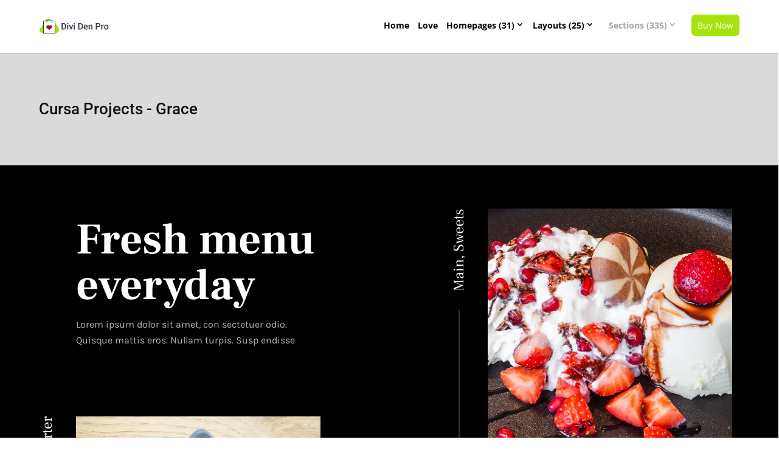

--- FILE ---
content_type: text/html; charset=UTF-8
request_url: https://grace.divi-den.com/projects/
body_size: 16023
content:
<!DOCTYPE html>
<!--[if IE 6]>
<html id="ie6" lang="en-US" prefix="og: https://ogp.me/ns#">
<![endif]-->
<!--[if IE 7]>
<html id="ie7" lang="en-US" prefix="og: https://ogp.me/ns#">
<![endif]-->
<!--[if IE 8]>
<html id="ie8" lang="en-US" prefix="og: https://ogp.me/ns#">
<![endif]-->
<!--[if !(IE 6) | !(IE 7) | !(IE 8)  ]><!-->
<html lang="en-US" prefix="og: https://ogp.me/ns#">
<!--<![endif]-->
<head>
    <meta charset="UTF-8"/>
            
    <meta http-equiv="X-UA-Compatible" content="IE=edge">
    <link rel="pingback" href="https://grace.divi-den.com/xmlrpc.php"/>
    <link href="https://fonts.googleapis.com/css?family=Roboto:300,300i,400,400i,500,500i,700,700i,900,900i" rel="stylesheet">
    <link href="https://fonts.googleapis.com/css?family=Lato:300,400,700,900" rel="stylesheet">
        <!--[if lt IE 9]>
    <script src="https://grace.divi-den.com/wp-content/themes/Divi/js/html5.js" type="text/javascript"></script>
    <![endif]-->

    <script type="text/javascript">
        document.documentElement.className = 'js';
    </script>

    <link rel="preconnect" href="https://fonts.gstatic.com" crossorigin /><style id="et-divi-open-sans-inline-css">/* Original: https://fonts.googleapis.com/css?family=Open+Sans:300italic,400italic,600italic,700italic,800italic,400,300,600,700,800&#038;subset=cyrillic,cyrillic-ext,greek,greek-ext,latin,latin-ext,vietnamese&#038;display=swap *//* User Agent: Mozilla/5.0 (Unknown; Linux x86_64) AppleWebKit/538.1 (KHTML, like Gecko) Safari/538.1 Daum/4.1 */@font-face {font-family: 'Open Sans';font-style: italic;font-weight: 300;font-stretch: normal;font-display: swap;src: url(https://fonts.gstatic.com/s/opensans/v44/memQYaGs126MiZpBA-UFUIcVXSCEkx2cmqvXlWq8tWZ0Pw86hd0Rk5hkaVc.ttf) format('truetype');}@font-face {font-family: 'Open Sans';font-style: italic;font-weight: 400;font-stretch: normal;font-display: swap;src: url(https://fonts.gstatic.com/s/opensans/v44/memQYaGs126MiZpBA-UFUIcVXSCEkx2cmqvXlWq8tWZ0Pw86hd0Rk8ZkaVc.ttf) format('truetype');}@font-face {font-family: 'Open Sans';font-style: italic;font-weight: 600;font-stretch: normal;font-display: swap;src: url(https://fonts.gstatic.com/s/opensans/v44/memQYaGs126MiZpBA-UFUIcVXSCEkx2cmqvXlWq8tWZ0Pw86hd0RkxhjaVc.ttf) format('truetype');}@font-face {font-family: 'Open Sans';font-style: italic;font-weight: 700;font-stretch: normal;font-display: swap;src: url(https://fonts.gstatic.com/s/opensans/v44/memQYaGs126MiZpBA-UFUIcVXSCEkx2cmqvXlWq8tWZ0Pw86hd0RkyFjaVc.ttf) format('truetype');}@font-face {font-family: 'Open Sans';font-style: italic;font-weight: 800;font-stretch: normal;font-display: swap;src: url(https://fonts.gstatic.com/s/opensans/v44/memQYaGs126MiZpBA-UFUIcVXSCEkx2cmqvXlWq8tWZ0Pw86hd0Rk0ZjaVc.ttf) format('truetype');}@font-face {font-family: 'Open Sans';font-style: normal;font-weight: 300;font-stretch: normal;font-display: swap;src: url(https://fonts.gstatic.com/s/opensans/v44/memSYaGs126MiZpBA-UvWbX2vVnXBbObj2OVZyOOSr4dVJWUgsiH0C4n.ttf) format('truetype');}@font-face {font-family: 'Open Sans';font-style: normal;font-weight: 400;font-stretch: normal;font-display: swap;src: url(https://fonts.gstatic.com/s/opensans/v44/memSYaGs126MiZpBA-UvWbX2vVnXBbObj2OVZyOOSr4dVJWUgsjZ0C4n.ttf) format('truetype');}@font-face {font-family: 'Open Sans';font-style: normal;font-weight: 600;font-stretch: normal;font-display: swap;src: url(https://fonts.gstatic.com/s/opensans/v44/memSYaGs126MiZpBA-UvWbX2vVnXBbObj2OVZyOOSr4dVJWUgsgH1y4n.ttf) format('truetype');}@font-face {font-family: 'Open Sans';font-style: normal;font-weight: 700;font-stretch: normal;font-display: swap;src: url(https://fonts.gstatic.com/s/opensans/v44/memSYaGs126MiZpBA-UvWbX2vVnXBbObj2OVZyOOSr4dVJWUgsg-1y4n.ttf) format('truetype');}@font-face {font-family: 'Open Sans';font-style: normal;font-weight: 800;font-stretch: normal;font-display: swap;src: url(https://fonts.gstatic.com/s/opensans/v44/memSYaGs126MiZpBA-UvWbX2vVnXBbObj2OVZyOOSr4dVJWUgshZ1y4n.ttf) format('truetype');}/* User Agent: Mozilla/5.0 (Windows NT 6.1; WOW64; rv:27.0) Gecko/20100101 Firefox/27.0 */@font-face {font-family: 'Open Sans';font-style: italic;font-weight: 300;font-stretch: normal;font-display: swap;src: url(https://fonts.gstatic.com/l/font?kit=memQYaGs126MiZpBA-UFUIcVXSCEkx2cmqvXlWq8tWZ0Pw86hd0Rk5hkaVQ&skey=743457fe2cc29280&v=v44) format('woff');}@font-face {font-family: 'Open Sans';font-style: italic;font-weight: 400;font-stretch: normal;font-display: swap;src: url(https://fonts.gstatic.com/l/font?kit=memQYaGs126MiZpBA-UFUIcVXSCEkx2cmqvXlWq8tWZ0Pw86hd0Rk8ZkaVQ&skey=743457fe2cc29280&v=v44) format('woff');}@font-face {font-family: 'Open Sans';font-style: italic;font-weight: 600;font-stretch: normal;font-display: swap;src: url(https://fonts.gstatic.com/l/font?kit=memQYaGs126MiZpBA-UFUIcVXSCEkx2cmqvXlWq8tWZ0Pw86hd0RkxhjaVQ&skey=743457fe2cc29280&v=v44) format('woff');}@font-face {font-family: 'Open Sans';font-style: italic;font-weight: 700;font-stretch: normal;font-display: swap;src: url(https://fonts.gstatic.com/l/font?kit=memQYaGs126MiZpBA-UFUIcVXSCEkx2cmqvXlWq8tWZ0Pw86hd0RkyFjaVQ&skey=743457fe2cc29280&v=v44) format('woff');}@font-face {font-family: 'Open Sans';font-style: italic;font-weight: 800;font-stretch: normal;font-display: swap;src: url(https://fonts.gstatic.com/l/font?kit=memQYaGs126MiZpBA-UFUIcVXSCEkx2cmqvXlWq8tWZ0Pw86hd0Rk0ZjaVQ&skey=743457fe2cc29280&v=v44) format('woff');}@font-face {font-family: 'Open Sans';font-style: normal;font-weight: 300;font-stretch: normal;font-display: swap;src: url(https://fonts.gstatic.com/l/font?kit=memSYaGs126MiZpBA-UvWbX2vVnXBbObj2OVZyOOSr4dVJWUgsiH0C4k&skey=62c1cbfccc78b4b2&v=v44) format('woff');}@font-face {font-family: 'Open Sans';font-style: normal;font-weight: 400;font-stretch: normal;font-display: swap;src: url(https://fonts.gstatic.com/l/font?kit=memSYaGs126MiZpBA-UvWbX2vVnXBbObj2OVZyOOSr4dVJWUgsjZ0C4k&skey=62c1cbfccc78b4b2&v=v44) format('woff');}@font-face {font-family: 'Open Sans';font-style: normal;font-weight: 600;font-stretch: normal;font-display: swap;src: url(https://fonts.gstatic.com/l/font?kit=memSYaGs126MiZpBA-UvWbX2vVnXBbObj2OVZyOOSr4dVJWUgsgH1y4k&skey=62c1cbfccc78b4b2&v=v44) format('woff');}@font-face {font-family: 'Open Sans';font-style: normal;font-weight: 700;font-stretch: normal;font-display: swap;src: url(https://fonts.gstatic.com/l/font?kit=memSYaGs126MiZpBA-UvWbX2vVnXBbObj2OVZyOOSr4dVJWUgsg-1y4k&skey=62c1cbfccc78b4b2&v=v44) format('woff');}@font-face {font-family: 'Open Sans';font-style: normal;font-weight: 800;font-stretch: normal;font-display: swap;src: url(https://fonts.gstatic.com/l/font?kit=memSYaGs126MiZpBA-UvWbX2vVnXBbObj2OVZyOOSr4dVJWUgshZ1y4k&skey=62c1cbfccc78b4b2&v=v44) format('woff');}/* User Agent: Mozilla/5.0 (Windows NT 6.3; rv:39.0) Gecko/20100101 Firefox/39.0 */@font-face {font-family: 'Open Sans';font-style: italic;font-weight: 300;font-stretch: normal;font-display: swap;src: url(https://fonts.gstatic.com/s/opensans/v44/memQYaGs126MiZpBA-UFUIcVXSCEkx2cmqvXlWq8tWZ0Pw86hd0Rk5hkaVI.woff2) format('woff2');}@font-face {font-family: 'Open Sans';font-style: italic;font-weight: 400;font-stretch: normal;font-display: swap;src: url(https://fonts.gstatic.com/s/opensans/v44/memQYaGs126MiZpBA-UFUIcVXSCEkx2cmqvXlWq8tWZ0Pw86hd0Rk8ZkaVI.woff2) format('woff2');}@font-face {font-family: 'Open Sans';font-style: italic;font-weight: 600;font-stretch: normal;font-display: swap;src: url(https://fonts.gstatic.com/s/opensans/v44/memQYaGs126MiZpBA-UFUIcVXSCEkx2cmqvXlWq8tWZ0Pw86hd0RkxhjaVI.woff2) format('woff2');}@font-face {font-family: 'Open Sans';font-style: italic;font-weight: 700;font-stretch: normal;font-display: swap;src: url(https://fonts.gstatic.com/s/opensans/v44/memQYaGs126MiZpBA-UFUIcVXSCEkx2cmqvXlWq8tWZ0Pw86hd0RkyFjaVI.woff2) format('woff2');}@font-face {font-family: 'Open Sans';font-style: italic;font-weight: 800;font-stretch: normal;font-display: swap;src: url(https://fonts.gstatic.com/s/opensans/v44/memQYaGs126MiZpBA-UFUIcVXSCEkx2cmqvXlWq8tWZ0Pw86hd0Rk0ZjaVI.woff2) format('woff2');}@font-face {font-family: 'Open Sans';font-style: normal;font-weight: 300;font-stretch: normal;font-display: swap;src: url(https://fonts.gstatic.com/s/opensans/v44/memSYaGs126MiZpBA-UvWbX2vVnXBbObj2OVZyOOSr4dVJWUgsiH0C4i.woff2) format('woff2');}@font-face {font-family: 'Open Sans';font-style: normal;font-weight: 400;font-stretch: normal;font-display: swap;src: url(https://fonts.gstatic.com/s/opensans/v44/memSYaGs126MiZpBA-UvWbX2vVnXBbObj2OVZyOOSr4dVJWUgsjZ0C4i.woff2) format('woff2');}@font-face {font-family: 'Open Sans';font-style: normal;font-weight: 600;font-stretch: normal;font-display: swap;src: url(https://fonts.gstatic.com/s/opensans/v44/memSYaGs126MiZpBA-UvWbX2vVnXBbObj2OVZyOOSr4dVJWUgsgH1y4i.woff2) format('woff2');}@font-face {font-family: 'Open Sans';font-style: normal;font-weight: 700;font-stretch: normal;font-display: swap;src: url(https://fonts.gstatic.com/s/opensans/v44/memSYaGs126MiZpBA-UvWbX2vVnXBbObj2OVZyOOSr4dVJWUgsg-1y4i.woff2) format('woff2');}@font-face {font-family: 'Open Sans';font-style: normal;font-weight: 800;font-stretch: normal;font-display: swap;src: url(https://fonts.gstatic.com/s/opensans/v44/memSYaGs126MiZpBA-UvWbX2vVnXBbObj2OVZyOOSr4dVJWUgshZ1y4i.woff2) format('woff2');}</style><script type="text/javascript">
			let jqueryParams=[],jQuery=function(r){return jqueryParams=[...jqueryParams,r],jQuery},$=function(r){return jqueryParams=[...jqueryParams,r],$};window.jQuery=jQuery,window.$=jQuery;let customHeadScripts=!1;jQuery.fn=jQuery.prototype={},$.fn=jQuery.prototype={},jQuery.noConflict=function(r){if(window.jQuery)return jQuery=window.jQuery,$=window.jQuery,customHeadScripts=!0,jQuery.noConflict},jQuery.ready=function(r){jqueryParams=[...jqueryParams,r]},$.ready=function(r){jqueryParams=[...jqueryParams,r]},jQuery.load=function(r){jqueryParams=[...jqueryParams,r]},$.load=function(r){jqueryParams=[...jqueryParams,r]},jQuery.fn.ready=function(r){jqueryParams=[...jqueryParams,r]},$.fn.ready=function(r){jqueryParams=[...jqueryParams,r]};</script>
<!-- Search Engine Optimization by Rank Math - https://s.rankmath.com/home -->
<title>Projects - Grace Collection by Divi Den Pro</title>
<meta name="description" content="Lorem ipsum dolor sit amet, con sectetuer odio. Quisque mattis eros. Nullam turpis. Susp endisse"/>
<meta name="robots" content="index, follow, max-snippet:-1, max-video-preview:-1, max-image-preview:large"/>
<link rel="canonical" href="https://grace.divi-den.com/projects/" />
<meta property="og:locale" content="en_US" />
<meta property="og:type" content="article" />
<meta property="og:title" content="Projects - Grace Collection by Divi Den Pro" />
<meta property="og:description" content="Lorem ipsum dolor sit amet, con sectetuer odio. Quisque mattis eros. Nullam turpis. Susp endisse" />
<meta property="og:url" content="https://grace.divi-den.com/projects/" />
<meta property="og:site_name" content="Grace Collection by Divi Den Pro" />
<meta name="twitter:card" content="summary_large_image" />
<meta name="twitter:title" content="Projects - Grace Collection by Divi Den Pro" />
<meta name="twitter:description" content="Lorem ipsum dolor sit amet, con sectetuer odio. Quisque mattis eros. Nullam turpis. Susp endisse" />
<script type="application/ld+json" class="rank-math-schema">{"@context":"https://schema.org","@graph":[{"@type":["Person","Organization"],"@id":"https://grace.divi-den.com/#person","name":"Grace Collection by Divi Den Pro"},{"@type":"WebSite","@id":"https://grace.divi-den.com/#website","url":"https://grace.divi-den.com","name":"Grace Collection by Divi Den Pro","publisher":{"@id":"https://grace.divi-den.com/#person"},"inLanguage":"en-US"},{"@type":"Person","@id":"https://grace.divi-den.com/author/os/","name":"Name Surname","url":"https://grace.divi-den.com/author/os/","image":{"@type":"ImageObject","@id":"https://secure.gravatar.com/avatar/2b80045d483b7fbf075a92d3d974a726fe27bf29f580de9687bcf5e915677028?s=96&amp;d=mm&amp;r=g","url":"https://secure.gravatar.com/avatar/2b80045d483b7fbf075a92d3d974a726fe27bf29f580de9687bcf5e915677028?s=96&amp;d=mm&amp;r=g","caption":"Name Surname","inLanguage":"en-US"}},{"@type":"WebPage","@id":"https://grace.divi-den.com/projects/#webpage","url":"https://grace.divi-den.com/projects/","name":"Projects - Grace Collection by Divi Den Pro","datePublished":"2023-09-08T16:11:42+01:00","dateModified":"2023-09-08T16:11:42+01:00","author":{"@id":"https://grace.divi-den.com/author/os/"},"isPartOf":{"@id":"https://grace.divi-den.com/#website"},"inLanguage":"en-US"},{"@type":"Article","headline":"Projects - Grace Collection by Divi Den Pro","datePublished":"2023-09-08T16:11:42+01:00","dateModified":"2023-09-08T16:11:42+01:00","author":{"@id":"https://grace.divi-den.com/author/os/"},"publisher":{"@id":"https://grace.divi-den.com/#person"},"description":"Lorem ipsum dolor sit amet, con sectetuer odio. Quisque mattis eros. Nullam turpis. Susp endisse","name":"Projects - Grace Collection by Divi Den Pro","@id":"https://grace.divi-den.com/projects/#richSnippet","isPartOf":{"@id":"https://grace.divi-den.com/projects/#webpage"},"inLanguage":"en-US","mainEntityOfPage":{"@id":"https://grace.divi-den.com/projects/#webpage"}}]}</script>
<!-- /Rank Math WordPress SEO plugin -->

<link rel="alternate" type="application/rss+xml" title="Grace Collection by Divi Den Pro &raquo; Feed" href="https://grace.divi-den.com/feed/" />
<link rel="alternate" type="application/rss+xml" title="Grace Collection by Divi Den Pro &raquo; Comments Feed" href="https://grace.divi-den.com/comments/feed/" />
<link rel="alternate" title="oEmbed (JSON)" type="application/json+oembed" href="https://grace.divi-den.com/wp-json/oembed/1.0/embed?url=https%3A%2F%2Fgrace.divi-den.com%2Fprojects%2F" />
<link rel="alternate" title="oEmbed (XML)" type="text/xml+oembed" href="https://grace.divi-den.com/wp-json/oembed/1.0/embed?url=https%3A%2F%2Fgrace.divi-den.com%2Fprojects%2F&#038;format=xml" />
<meta content="Divi child theme v." name="generator"/><style id='wp-img-auto-sizes-contain-inline-css' type='text/css'>
img:is([sizes=auto i],[sizes^="auto," i]){contain-intrinsic-size:3000px 1500px}
/*# sourceURL=wp-img-auto-sizes-contain-inline-css */
</style>
<!-- <link rel='stylesheet' id='ddp-admin-css-vb-css' href='https://grace.divi-den.com/wp-content/plugins/ddpro/css/ddp-admin-vb.css?ver=5.1.8' type='text/css' media='all' /> -->
<!-- <link rel='stylesheet' id='hamburger.css-css' href='https://grace.divi-den.com/wp-content/plugins/wp-responsive-menu/assets/css/wpr-hamburger.css?ver=3.1.6' type='text/css' media='all' /> -->
<!-- <link rel='stylesheet' id='wprmenu.css-css' href='https://grace.divi-den.com/wp-content/plugins/wp-responsive-menu/assets/css/wprmenu.css?ver=3.1.6' type='text/css' media='all' /> -->
<link rel="stylesheet" type="text/css" href="//grace.divi-den.com/wp-content/cache/wpfc-minified/7uwtd630/huu0a.css" media="all"/>
<style id='wprmenu.css-inline-css' type='text/css'>
@media only screen and ( max-width: 980px ) {html body div.wprm-wrapper {overflow: scroll;}html body div.wprm-overlay{ background: rgb(0,0,0) }#wprmenu_bar {background-image: url();background-size: cover ;background-repeat: repeat;}#wprmenu_bar {background-color: #000000;}html body div#mg-wprm-wrap .wpr_submit .icon.icon-search {color: #ffffff;}#wprmenu_bar .menu_title,#wprmenu_bar .wprmenu_icon_menu,#wprmenu_bar .menu_title a {color: #ffffff;}#wprmenu_bar .menu_title {font-size: 20px;font-weight: normal;}#mg-wprm-wrap li.menu-item a {font-size: 15px;text-transform: uppercase;font-weight: normal;}#mg-wprm-wrap li.menu-item-has-children ul.sub-menu a {font-size: 15px;text-transform: uppercase;font-weight: normal;}#mg-wprm-wrap li.current-menu-item > a {background: #df2c43;}#mg-wprm-wrap li.current-menu-item > a,#mg-wprm-wrap li.current-menu-item span.wprmenu_icon{color: #0c0c0c !important;}#mg-wprm-wrap {background-color: #ffffff;}.cbp-spmenu-push-toright,.cbp-spmenu-push-toright .mm-slideout {left: 80% ;}.cbp-spmenu-push-toleft {left: -80% ;}#mg-wprm-wrap.cbp-spmenu-right,#mg-wprm-wrap.cbp-spmenu-left,#mg-wprm-wrap.cbp-spmenu-right.custom,#mg-wprm-wrap.cbp-spmenu-left.custom,.cbp-spmenu-vertical {width: 80%;max-width: 400px;}#mg-wprm-wrap ul#wprmenu_menu_ul li.menu-item a,div#mg-wprm-wrap ul li span.wprmenu_icon {color: #000000;}#mg-wprm-wrap ul#wprmenu_menu_ul li.menu-item:valid ~ a{color: #0c0c0c;}#mg-wprm-wrap ul#wprmenu_menu_ul li.menu-item a:hover {background: #df2c43;color: #ffffff !important;}div#mg-wprm-wrap ul>li:hover>span.wprmenu_icon {color: #ffffff !important;}.wprmenu_bar .hamburger-inner,.wprmenu_bar .hamburger-inner::before,.wprmenu_bar .hamburger-inner::after {background: #ffffff;}.wprmenu_bar .hamburger:hover .hamburger-inner,.wprmenu_bar .hamburger:hover .hamburger-inner::before,.wprmenu_bar .hamburger:hover .hamburger-inner::after {background: #ffffff;}#wprmenu_menu.left {width:80%;left: -80%;right: auto;}#wprmenu_menu.right {width:80%;right: -80%;left: auto;}.wprmenu_bar .hamburger {float: right;}.wprmenu_bar #custom_menu_icon.hamburger {top: px;right: px;float: right;background-color: #cccccc;}html body div#wprmenu_bar {height : 42px;}#mg-wprm-wrap.cbp-spmenu-left,#mg-wprm-wrap.cbp-spmenu-right,#mg-widgetmenu-wrap.cbp-spmenu-widget-left,#mg-widgetmenu-wrap.cbp-spmenu-widget-right {top: 42px !important;}.wpr_custom_menu #custom_menu_icon {display: block;}html { padding-top: 42px !important; }#wprmenu_bar,#mg-wprm-wrap { display: block; }div#wpadminbar { position: fixed; }}
/*# sourceURL=wprmenu.css-inline-css */
</style>
<!-- <link rel='stylesheet' id='wpr_icons-css' href='https://grace.divi-den.com/wp-content/plugins/wp-responsive-menu/inc/assets/icons/wpr-icons.css?ver=3.1.6' type='text/css' media='all' /> -->
<!-- <link rel='stylesheet' id='divi-style-parent-css' href='https://grace.divi-den.com/wp-content/themes/Divi/style-static.min.css?ver=4.18.0' type='text/css' media='all' /> -->
<!-- <link rel='stylesheet' id='child-style-css' href='https://grace.divi-den.com/wp-content/themes/divi-child/style.css?ver=4.18.0' type='text/css' media='all' /> -->
<!-- <link rel='stylesheet' id='divi-style-css' href='https://grace.divi-den.com/wp-content/themes/divi-child/style.css?ver=4.18.0' type='text/css' media='all' /> -->
<link rel="stylesheet" type="text/css" href="//grace.divi-den.com/wp-content/cache/wpfc-minified/2c5e0iuo/fwxyi.css" media="all"/>
<script type="text/javascript" src="https://grace.divi-den.com/wp-includes/js/jquery/jquery.min.js?ver=3.7.1" id="jquery-core-js"></script>
<script type="text/javascript" src="https://grace.divi-den.com/wp-includes/js/jquery/jquery-migrate.min.js?ver=3.4.1" id="jquery-migrate-js"></script>
<script type="text/javascript" id="jquery-js-after">
/* <![CDATA[ */
jqueryParams.length&&$.each(jqueryParams,function(e,r){if("function"==typeof r){var n=String(r);n.replace("$","jQuery");var a=new Function("return "+n)();$(document).ready(a)}});
//# sourceURL=jquery-js-after
/* ]]> */
</script>
<script type="text/javascript" src="https://grace.divi-den.com/wp-content/plugins/wp-responsive-menu/assets/js/modernizr.custom.js?ver=3.1.6" id="modernizr-js"></script>
<script type="text/javascript" src="https://grace.divi-den.com/wp-content/plugins/wp-responsive-menu/assets/js/jquery.touchSwipe.min.js?ver=3.1.6" id="touchSwipe-js"></script>
<script type="text/javascript" id="wprmenu.js-js-extra">
/* <![CDATA[ */
var wprmenu = {"zooming":"","from_width":"980","push_width":"400","menu_width":"80","parent_click":"","swipe":"","enable_overlay":"1"};
//# sourceURL=wprmenu.js-js-extra
/* ]]> */
</script>
<script type="text/javascript" src="https://grace.divi-den.com/wp-content/plugins/wp-responsive-menu/assets/js/wprmenu.js?ver=3.1.6" id="wprmenu.js-js"></script>
<link rel="https://api.w.org/" href="https://grace.divi-den.com/wp-json/" /><link rel="alternate" title="JSON" type="application/json" href="https://grace.divi-den.com/wp-json/wp/v2/pages/367595" /><link rel="EditURI" type="application/rsd+xml" title="RSD" href="https://grace.divi-den.com/xmlrpc.php?rsd" />
<meta name="generator" content="WordPress 6.9" />
<link rel='shortlink' href='https://grace.divi-den.com/?p=367595' />
<meta name="viewport" content="width=device-width, initial-scale=1.0, maximum-scale=1.0, user-scalable=0" /><style id="et-divi-customizer-global-cached-inline-styles">@media only screen and (min-width:1350px){.et_pb_row{padding:27px 0}.et_pb_section{padding:54px 0}.single.et_pb_pagebuilder_layout.et_full_width_page .et_post_meta_wrapper{padding-top:81px}.et_pb_fullwidth_section{padding:0}}#main-header{padding-bottom:15px!important}@media all and (max-width:480px){body #page-container #top-menu #menu-main-menu>li:last-child>a{margin-top:0!important}}</style><style id='global-styles-inline-css' type='text/css'>
:root{--wp--preset--aspect-ratio--square: 1;--wp--preset--aspect-ratio--4-3: 4/3;--wp--preset--aspect-ratio--3-4: 3/4;--wp--preset--aspect-ratio--3-2: 3/2;--wp--preset--aspect-ratio--2-3: 2/3;--wp--preset--aspect-ratio--16-9: 16/9;--wp--preset--aspect-ratio--9-16: 9/16;--wp--preset--color--black: #000000;--wp--preset--color--cyan-bluish-gray: #abb8c3;--wp--preset--color--white: #ffffff;--wp--preset--color--pale-pink: #f78da7;--wp--preset--color--vivid-red: #cf2e2e;--wp--preset--color--luminous-vivid-orange: #ff6900;--wp--preset--color--luminous-vivid-amber: #fcb900;--wp--preset--color--light-green-cyan: #7bdcb5;--wp--preset--color--vivid-green-cyan: #00d084;--wp--preset--color--pale-cyan-blue: #8ed1fc;--wp--preset--color--vivid-cyan-blue: #0693e3;--wp--preset--color--vivid-purple: #9b51e0;--wp--preset--gradient--vivid-cyan-blue-to-vivid-purple: linear-gradient(135deg,rgb(6,147,227) 0%,rgb(155,81,224) 100%);--wp--preset--gradient--light-green-cyan-to-vivid-green-cyan: linear-gradient(135deg,rgb(122,220,180) 0%,rgb(0,208,130) 100%);--wp--preset--gradient--luminous-vivid-amber-to-luminous-vivid-orange: linear-gradient(135deg,rgb(252,185,0) 0%,rgb(255,105,0) 100%);--wp--preset--gradient--luminous-vivid-orange-to-vivid-red: linear-gradient(135deg,rgb(255,105,0) 0%,rgb(207,46,46) 100%);--wp--preset--gradient--very-light-gray-to-cyan-bluish-gray: linear-gradient(135deg,rgb(238,238,238) 0%,rgb(169,184,195) 100%);--wp--preset--gradient--cool-to-warm-spectrum: linear-gradient(135deg,rgb(74,234,220) 0%,rgb(151,120,209) 20%,rgb(207,42,186) 40%,rgb(238,44,130) 60%,rgb(251,105,98) 80%,rgb(254,248,76) 100%);--wp--preset--gradient--blush-light-purple: linear-gradient(135deg,rgb(255,206,236) 0%,rgb(152,150,240) 100%);--wp--preset--gradient--blush-bordeaux: linear-gradient(135deg,rgb(254,205,165) 0%,rgb(254,45,45) 50%,rgb(107,0,62) 100%);--wp--preset--gradient--luminous-dusk: linear-gradient(135deg,rgb(255,203,112) 0%,rgb(199,81,192) 50%,rgb(65,88,208) 100%);--wp--preset--gradient--pale-ocean: linear-gradient(135deg,rgb(255,245,203) 0%,rgb(182,227,212) 50%,rgb(51,167,181) 100%);--wp--preset--gradient--electric-grass: linear-gradient(135deg,rgb(202,248,128) 0%,rgb(113,206,126) 100%);--wp--preset--gradient--midnight: linear-gradient(135deg,rgb(2,3,129) 0%,rgb(40,116,252) 100%);--wp--preset--font-size--small: 13px;--wp--preset--font-size--medium: 20px;--wp--preset--font-size--large: 36px;--wp--preset--font-size--x-large: 42px;--wp--preset--spacing--20: 0.44rem;--wp--preset--spacing--30: 0.67rem;--wp--preset--spacing--40: 1rem;--wp--preset--spacing--50: 1.5rem;--wp--preset--spacing--60: 2.25rem;--wp--preset--spacing--70: 3.38rem;--wp--preset--spacing--80: 5.06rem;--wp--preset--shadow--natural: 6px 6px 9px rgba(0, 0, 0, 0.2);--wp--preset--shadow--deep: 12px 12px 50px rgba(0, 0, 0, 0.4);--wp--preset--shadow--sharp: 6px 6px 0px rgba(0, 0, 0, 0.2);--wp--preset--shadow--outlined: 6px 6px 0px -3px rgb(255, 255, 255), 6px 6px rgb(0, 0, 0);--wp--preset--shadow--crisp: 6px 6px 0px rgb(0, 0, 0);}:root { --wp--style--global--content-size: 823px;--wp--style--global--wide-size: 1080px; }:where(body) { margin: 0; }.wp-site-blocks > .alignleft { float: left; margin-right: 2em; }.wp-site-blocks > .alignright { float: right; margin-left: 2em; }.wp-site-blocks > .aligncenter { justify-content: center; margin-left: auto; margin-right: auto; }:where(.is-layout-flex){gap: 0.5em;}:where(.is-layout-grid){gap: 0.5em;}.is-layout-flow > .alignleft{float: left;margin-inline-start: 0;margin-inline-end: 2em;}.is-layout-flow > .alignright{float: right;margin-inline-start: 2em;margin-inline-end: 0;}.is-layout-flow > .aligncenter{margin-left: auto !important;margin-right: auto !important;}.is-layout-constrained > .alignleft{float: left;margin-inline-start: 0;margin-inline-end: 2em;}.is-layout-constrained > .alignright{float: right;margin-inline-start: 2em;margin-inline-end: 0;}.is-layout-constrained > .aligncenter{margin-left: auto !important;margin-right: auto !important;}.is-layout-constrained > :where(:not(.alignleft):not(.alignright):not(.alignfull)){max-width: var(--wp--style--global--content-size);margin-left: auto !important;margin-right: auto !important;}.is-layout-constrained > .alignwide{max-width: var(--wp--style--global--wide-size);}body .is-layout-flex{display: flex;}.is-layout-flex{flex-wrap: wrap;align-items: center;}.is-layout-flex > :is(*, div){margin: 0;}body .is-layout-grid{display: grid;}.is-layout-grid > :is(*, div){margin: 0;}body{padding-top: 0px;padding-right: 0px;padding-bottom: 0px;padding-left: 0px;}a:where(:not(.wp-element-button)){text-decoration: underline;}:root :where(.wp-element-button, .wp-block-button__link){background-color: #32373c;border-width: 0;color: #fff;font-family: inherit;font-size: inherit;font-style: inherit;font-weight: inherit;letter-spacing: inherit;line-height: inherit;padding-top: calc(0.667em + 2px);padding-right: calc(1.333em + 2px);padding-bottom: calc(0.667em + 2px);padding-left: calc(1.333em + 2px);text-decoration: none;text-transform: inherit;}.has-black-color{color: var(--wp--preset--color--black) !important;}.has-cyan-bluish-gray-color{color: var(--wp--preset--color--cyan-bluish-gray) !important;}.has-white-color{color: var(--wp--preset--color--white) !important;}.has-pale-pink-color{color: var(--wp--preset--color--pale-pink) !important;}.has-vivid-red-color{color: var(--wp--preset--color--vivid-red) !important;}.has-luminous-vivid-orange-color{color: var(--wp--preset--color--luminous-vivid-orange) !important;}.has-luminous-vivid-amber-color{color: var(--wp--preset--color--luminous-vivid-amber) !important;}.has-light-green-cyan-color{color: var(--wp--preset--color--light-green-cyan) !important;}.has-vivid-green-cyan-color{color: var(--wp--preset--color--vivid-green-cyan) !important;}.has-pale-cyan-blue-color{color: var(--wp--preset--color--pale-cyan-blue) !important;}.has-vivid-cyan-blue-color{color: var(--wp--preset--color--vivid-cyan-blue) !important;}.has-vivid-purple-color{color: var(--wp--preset--color--vivid-purple) !important;}.has-black-background-color{background-color: var(--wp--preset--color--black) !important;}.has-cyan-bluish-gray-background-color{background-color: var(--wp--preset--color--cyan-bluish-gray) !important;}.has-white-background-color{background-color: var(--wp--preset--color--white) !important;}.has-pale-pink-background-color{background-color: var(--wp--preset--color--pale-pink) !important;}.has-vivid-red-background-color{background-color: var(--wp--preset--color--vivid-red) !important;}.has-luminous-vivid-orange-background-color{background-color: var(--wp--preset--color--luminous-vivid-orange) !important;}.has-luminous-vivid-amber-background-color{background-color: var(--wp--preset--color--luminous-vivid-amber) !important;}.has-light-green-cyan-background-color{background-color: var(--wp--preset--color--light-green-cyan) !important;}.has-vivid-green-cyan-background-color{background-color: var(--wp--preset--color--vivid-green-cyan) !important;}.has-pale-cyan-blue-background-color{background-color: var(--wp--preset--color--pale-cyan-blue) !important;}.has-vivid-cyan-blue-background-color{background-color: var(--wp--preset--color--vivid-cyan-blue) !important;}.has-vivid-purple-background-color{background-color: var(--wp--preset--color--vivid-purple) !important;}.has-black-border-color{border-color: var(--wp--preset--color--black) !important;}.has-cyan-bluish-gray-border-color{border-color: var(--wp--preset--color--cyan-bluish-gray) !important;}.has-white-border-color{border-color: var(--wp--preset--color--white) !important;}.has-pale-pink-border-color{border-color: var(--wp--preset--color--pale-pink) !important;}.has-vivid-red-border-color{border-color: var(--wp--preset--color--vivid-red) !important;}.has-luminous-vivid-orange-border-color{border-color: var(--wp--preset--color--luminous-vivid-orange) !important;}.has-luminous-vivid-amber-border-color{border-color: var(--wp--preset--color--luminous-vivid-amber) !important;}.has-light-green-cyan-border-color{border-color: var(--wp--preset--color--light-green-cyan) !important;}.has-vivid-green-cyan-border-color{border-color: var(--wp--preset--color--vivid-green-cyan) !important;}.has-pale-cyan-blue-border-color{border-color: var(--wp--preset--color--pale-cyan-blue) !important;}.has-vivid-cyan-blue-border-color{border-color: var(--wp--preset--color--vivid-cyan-blue) !important;}.has-vivid-purple-border-color{border-color: var(--wp--preset--color--vivid-purple) !important;}.has-vivid-cyan-blue-to-vivid-purple-gradient-background{background: var(--wp--preset--gradient--vivid-cyan-blue-to-vivid-purple) !important;}.has-light-green-cyan-to-vivid-green-cyan-gradient-background{background: var(--wp--preset--gradient--light-green-cyan-to-vivid-green-cyan) !important;}.has-luminous-vivid-amber-to-luminous-vivid-orange-gradient-background{background: var(--wp--preset--gradient--luminous-vivid-amber-to-luminous-vivid-orange) !important;}.has-luminous-vivid-orange-to-vivid-red-gradient-background{background: var(--wp--preset--gradient--luminous-vivid-orange-to-vivid-red) !important;}.has-very-light-gray-to-cyan-bluish-gray-gradient-background{background: var(--wp--preset--gradient--very-light-gray-to-cyan-bluish-gray) !important;}.has-cool-to-warm-spectrum-gradient-background{background: var(--wp--preset--gradient--cool-to-warm-spectrum) !important;}.has-blush-light-purple-gradient-background{background: var(--wp--preset--gradient--blush-light-purple) !important;}.has-blush-bordeaux-gradient-background{background: var(--wp--preset--gradient--blush-bordeaux) !important;}.has-luminous-dusk-gradient-background{background: var(--wp--preset--gradient--luminous-dusk) !important;}.has-pale-ocean-gradient-background{background: var(--wp--preset--gradient--pale-ocean) !important;}.has-electric-grass-gradient-background{background: var(--wp--preset--gradient--electric-grass) !important;}.has-midnight-gradient-background{background: var(--wp--preset--gradient--midnight) !important;}.has-small-font-size{font-size: var(--wp--preset--font-size--small) !important;}.has-medium-font-size{font-size: var(--wp--preset--font-size--medium) !important;}.has-large-font-size{font-size: var(--wp--preset--font-size--large) !important;}.has-x-large-font-size{font-size: var(--wp--preset--font-size--x-large) !important;}
/*# sourceURL=global-styles-inline-css */
</style>
<style id='wp-block-library-inline-css' type='text/css'>
:root{--wp-block-synced-color:#7a00df;--wp-block-synced-color--rgb:122,0,223;--wp-bound-block-color:var(--wp-block-synced-color);--wp-editor-canvas-background:#ddd;--wp-admin-theme-color:#007cba;--wp-admin-theme-color--rgb:0,124,186;--wp-admin-theme-color-darker-10:#006ba1;--wp-admin-theme-color-darker-10--rgb:0,107,160.5;--wp-admin-theme-color-darker-20:#005a87;--wp-admin-theme-color-darker-20--rgb:0,90,135;--wp-admin-border-width-focus:2px}@media (min-resolution:192dpi){:root{--wp-admin-border-width-focus:1.5px}}.wp-element-button{cursor:pointer}:root .has-very-light-gray-background-color{background-color:#eee}:root .has-very-dark-gray-background-color{background-color:#313131}:root .has-very-light-gray-color{color:#eee}:root .has-very-dark-gray-color{color:#313131}:root .has-vivid-green-cyan-to-vivid-cyan-blue-gradient-background{background:linear-gradient(135deg,#00d084,#0693e3)}:root .has-purple-crush-gradient-background{background:linear-gradient(135deg,#34e2e4,#4721fb 50%,#ab1dfe)}:root .has-hazy-dawn-gradient-background{background:linear-gradient(135deg,#faaca8,#dad0ec)}:root .has-subdued-olive-gradient-background{background:linear-gradient(135deg,#fafae1,#67a671)}:root .has-atomic-cream-gradient-background{background:linear-gradient(135deg,#fdd79a,#004a59)}:root .has-nightshade-gradient-background{background:linear-gradient(135deg,#330968,#31cdcf)}:root .has-midnight-gradient-background{background:linear-gradient(135deg,#020381,#2874fc)}:root{--wp--preset--font-size--normal:16px;--wp--preset--font-size--huge:42px}.has-regular-font-size{font-size:1em}.has-larger-font-size{font-size:2.625em}.has-normal-font-size{font-size:var(--wp--preset--font-size--normal)}.has-huge-font-size{font-size:var(--wp--preset--font-size--huge)}.has-text-align-center{text-align:center}.has-text-align-left{text-align:left}.has-text-align-right{text-align:right}.has-fit-text{white-space:nowrap!important}#end-resizable-editor-section{display:none}.aligncenter{clear:both}.items-justified-left{justify-content:flex-start}.items-justified-center{justify-content:center}.items-justified-right{justify-content:flex-end}.items-justified-space-between{justify-content:space-between}.screen-reader-text{border:0;clip-path:inset(50%);height:1px;margin:-1px;overflow:hidden;padding:0;position:absolute;width:1px;word-wrap:normal!important}.screen-reader-text:focus{background-color:#ddd;clip-path:none;color:#444;display:block;font-size:1em;height:auto;left:5px;line-height:normal;padding:15px 23px 14px;text-decoration:none;top:5px;width:auto;z-index:100000}html :where(.has-border-color){border-style:solid}html :where([style*=border-top-color]){border-top-style:solid}html :where([style*=border-right-color]){border-right-style:solid}html :where([style*=border-bottom-color]){border-bottom-style:solid}html :where([style*=border-left-color]){border-left-style:solid}html :where([style*=border-width]){border-style:solid}html :where([style*=border-top-width]){border-top-style:solid}html :where([style*=border-right-width]){border-right-style:solid}html :where([style*=border-bottom-width]){border-bottom-style:solid}html :where([style*=border-left-width]){border-left-style:solid}html :where(img[class*=wp-image-]){height:auto;max-width:100%}:where(figure){margin:0 0 1em}html :where(.is-position-sticky){--wp-admin--admin-bar--position-offset:var(--wp-admin--admin-bar--height,0px)}@media screen and (max-width:600px){html :where(.is-position-sticky){--wp-admin--admin-bar--position-offset:0px}}
/*wp_block_styles_on_demand_placeholder:696b2779c87ac*/
/*# sourceURL=wp-block-library-inline-css */
</style>
<!-- <link rel='stylesheet' id='ddp-fancybox-css-css' href='https://grace.divi-den.com/wp-content/plugins/ddpro/build/fancybox/jquery.fancybox.css?ver=6.9' type='text/css' media='all' /> -->
<!-- <link rel='stylesheet' id='ddp-falkor-headers-css' href='https://grace.divi-den.com/wp-content/plugins/ddpro/build/falkor/css/falkor-headers.css?ver=6.9' type='text/css' media='all' /> -->
<!-- <link rel='stylesheet' id='ddp-mermaid-buttons-css' href='https://grace.divi-den.com/wp-content/plugins/ddpro/build/mermaid/css/mermaid_16_buttons_with_hover_effects_kit.css?ver=6.9' type='text/css' media='all' /> -->
<!-- <link rel='stylesheet' id='grace-projects-cursa-css' href='https://grace.divi-den.com/wp-content/plugins/ddpro/build/grace/css/projects/grace-projects-cursa.css?ver=6.9' type='text/css' media='all' /> -->
<link rel="stylesheet" type="text/css" href="//grace.divi-den.com/wp-content/cache/wpfc-minified/1op06gqf/h8xuc.css" media="all"/>
</head>
<body class="wp-singular page-template-default page page-id-367595 wp-theme-Divi wp-child-theme-divi-child et_pb_button_helper_class et_non_fixed_nav et_show_nav et_primary_nav_dropdown_animation_fade et_secondary_nav_dropdown_animation_fade et_header_style_left et_pb_svg_logo et_pb_footer_columns4 et_cover_background et_pb_gutter et_pb_gutters3 et_pb_pagebuilder_layout et_no_sidebar et_divi_theme et-db">
<div id="page-container">
    
    
    

    <div id="header" class="et_pb_section et_pb_fullwidth_section  et_pb_with_background et_section_regular">

        <div id="main-header"
             class="et_pb_fullwidth_header et_pb_module et_pb_bg_layout_light et_pb_text_align_left main-header ">


            <div class="et_pb_fullwidth_header_container left">
                <div class="header-content-container center">
                    <div class="header-content">
                        <!--                                    <a href="/" title="Return to Home Page"><img src="http://template1.dev600.com/wp-content/uploads/2016/06/Logo.png" alt=""></a>-->

                                                <a title="Return to Home Page" href="https://grace.divi-den.com/">
                            <img src="https://grace.divi-den.com/wp-content/uploads/2021/11/divi-den-pro-logo-dark-text.svg"
                                 alt="Grace Collection by Divi Den Pro"
                                 id="logo"
                                 data-height-percentage="54"/>
                        </a>


                        <div id="top-menu"
                             class="et_pb_fullwidth_menu et_pb_module et_pb_bg_layout_light et_pb_text_align_left et_dropdown_animation_fade top-menu">

                                                                    <nav class="fullwidth-menu-nav">
                                        <ul id="menu-main-menu" class="nav"><li id="menu-item-362021" class="menu-item menu-item-type-post_type menu-item-object-page menu-item-home menu-item-362021"><a href="https://grace.divi-den.com/">Home</a></li>
<li id="menu-item-367796" class="menu-item menu-item-type-custom menu-item-object-custom menu-item-367796"><a target="_blank" href="https://wp-den.com/love/">Love</a></li>
<li id="menu-item-367980" class="menu-item menu-item-type-custom menu-item-object-custom menu-item-has-children menu-item-367980"><a>Homepages (31)</a>
<ul class="sub-menu">
	<li id="menu-item-368179" class="menu-item menu-item-type-post_type menu-item-object-page menu-item-368179"><a href="https://grace.divi-den.com/homepage-v1/">Homepage V1</a></li>
	<li id="menu-item-368181" class="menu-item menu-item-type-post_type menu-item-object-page menu-item-368181"><a href="https://grace.divi-den.com/homepage-v2/">Homepage V2</a></li>
	<li id="menu-item-376395" class="menu-item menu-item-type-post_type menu-item-object-page menu-item-376395"><a href="https://grace.divi-den.com/homepage-v3/">Homepage V3</a></li>
	<li id="menu-item-368204" class="menu-item menu-item-type-custom menu-item-object-custom menu-item-has-children menu-item-368204"><a>Barber Homepages (3)</a>
	<ul class="sub-menu">
		<li id="menu-item-368185" class="menu-item menu-item-type-post_type menu-item-object-page menu-item-368185"><a href="https://grace.divi-den.com/barber-v1/">Barber V1 Homepage</a></li>
		<li id="menu-item-368186" class="menu-item menu-item-type-post_type menu-item-object-page menu-item-368186"><a href="https://grace.divi-den.com/barber-v2/">Barber V2 Homepage</a></li>
		<li id="menu-item-368187" class="menu-item menu-item-type-post_type menu-item-object-page menu-item-368187"><a href="https://grace.divi-den.com/barber-v3/">Barber V3 Homepage</a></li>
	</ul>
</li>
	<li id="menu-item-368205" class="menu-item menu-item-type-custom menu-item-object-custom menu-item-has-children menu-item-368205"><a>Hotel Homepages (4)</a>
	<ul class="sub-menu">
		<li id="menu-item-368188" class="menu-item menu-item-type-post_type menu-item-object-page menu-item-368188"><a href="https://grace.divi-den.com/hotel-v1/">Hotel V1 Homepage</a></li>
		<li id="menu-item-368189" class="menu-item menu-item-type-post_type menu-item-object-page menu-item-368189"><a href="https://grace.divi-den.com/hotel-v2/">Hotel V2 Homepage</a></li>
		<li id="menu-item-368190" class="menu-item menu-item-type-post_type menu-item-object-page menu-item-368190"><a href="https://grace.divi-den.com/hotel-v3/">Hotel V3 Homepage</a></li>
		<li id="menu-item-368191" class="menu-item menu-item-type-post_type menu-item-object-page menu-item-368191"><a href="https://grace.divi-den.com/hotel-v4/">Hotel V4 Homepage</a></li>
	</ul>
</li>
	<li id="menu-item-368206" class="menu-item menu-item-type-custom menu-item-object-custom menu-item-has-children menu-item-368206"><a>Spa Homepages (3)</a>
	<ul class="sub-menu">
		<li id="menu-item-368194" class="menu-item menu-item-type-post_type menu-item-object-page menu-item-368194"><a href="https://grace.divi-den.com/spa-v1/">Spa V1 Homepage</a></li>
		<li id="menu-item-368195" class="menu-item menu-item-type-post_type menu-item-object-page menu-item-368195"><a href="https://grace.divi-den.com/spa-v2/">Spa V2 Homepage</a></li>
		<li id="menu-item-368196" class="menu-item menu-item-type-post_type menu-item-object-page menu-item-368196"><a href="https://grace.divi-den.com/spa-v3/">Spa V3 Homepage</a></li>
	</ul>
</li>
	<li id="menu-item-368207" class="menu-item menu-item-type-custom menu-item-object-custom menu-item-has-children menu-item-368207"><a>Restaurant Homepages (5)</a>
	<ul class="sub-menu">
		<li id="menu-item-368192" class="menu-item menu-item-type-post_type menu-item-object-page menu-item-368192"><a href="https://grace.divi-den.com/restaurant-v1/">Restaurant V1 Homepage</a></li>
		<li id="menu-item-368193" class="menu-item menu-item-type-post_type menu-item-object-page menu-item-368193"><a href="https://grace.divi-den.com/restaurant-v2/">Restaurant V2 Homepage</a></li>
		<li id="menu-item-376297" class="menu-item menu-item-type-post_type menu-item-object-page menu-item-376297"><a href="https://grace.divi-den.com/restaurant-v3/">Restaurant V3 Homepage</a></li>
		<li id="menu-item-376290" class="menu-item menu-item-type-post_type menu-item-object-page menu-item-376290"><a href="https://grace.divi-den.com/restaurant-v4/">Restaurant V4 Homepage</a></li>
		<li id="menu-item-376296" class="menu-item menu-item-type-post_type menu-item-object-page menu-item-376296"><a href="https://grace.divi-den.com/restaurant-v5/">Restaurant V5 Homepage</a></li>
	</ul>
</li>
	<li id="menu-item-376294" class="menu-item menu-item-type-custom menu-item-object-custom menu-item-has-children menu-item-376294"><a>Construction Homepages (2)</a>
	<ul class="sub-menu">
		<li id="menu-item-376295" class="menu-item menu-item-type-post_type menu-item-object-page menu-item-376295"><a href="https://grace.divi-den.com/construction-v1/">Construction V1 Homepage</a></li>
		<li id="menu-item-376298" class="menu-item menu-item-type-post_type menu-item-object-page menu-item-376298"><a href="https://grace.divi-den.com/construction-v2/">Construction V2 Homepage</a></li>
	</ul>
</li>
	<li id="menu-item-376392" class="menu-item menu-item-type-custom menu-item-object-custom menu-item-has-children menu-item-376392"><a>Hairdresser Homepages (3)</a>
	<ul class="sub-menu">
		<li id="menu-item-368197" class="menu-item menu-item-type-post_type menu-item-object-page menu-item-368197"><a href="https://grace.divi-den.com/hairdresser-v1/">Hairdresser V1 Homepage</a></li>
		<li id="menu-item-376396" class="menu-item menu-item-type-post_type menu-item-object-page menu-item-376396"><a href="https://grace.divi-den.com/hairdresser-v2/">Hairdresser V2 Homepage</a></li>
		<li id="menu-item-376393" class="menu-item menu-item-type-post_type menu-item-object-page menu-item-376393"><a href="https://grace.divi-den.com/hairdresser-v3/">Hairdresser V3 Homepage</a></li>
	</ul>
</li>
	<li id="menu-item-368184" class="menu-item menu-item-type-post_type menu-item-object-page menu-item-368184"><a href="https://grace.divi-den.com/bar-v1/">Bar V1 Homepage</a></li>
	<li id="menu-item-368198" class="menu-item menu-item-type-post_type menu-item-object-page menu-item-368198"><a href="https://grace.divi-den.com/dietitian-homepage/">Dietitian Homepage</a></li>
	<li id="menu-item-376222" class="menu-item menu-item-type-post_type menu-item-object-page menu-item-376222"><a href="https://grace.divi-den.com/health-coach-v1/">Health Coach V1 Homepage</a></li>
	<li id="menu-item-376223" class="menu-item menu-item-type-post_type menu-item-object-page menu-item-376223"><a href="https://grace.divi-den.com/brand-coach-v1/">Brand Coach V1 Homepage</a></li>
	<li id="menu-item-376224" class="menu-item menu-item-type-post_type menu-item-object-page menu-item-376224"><a href="https://grace.divi-den.com/life-coach-v1/">Life Coach V1 Homepage</a></li>
	<li id="menu-item-376289" class="menu-item menu-item-type-post_type menu-item-object-page menu-item-376289"><a href="https://grace.divi-den.com/nail-v1/">Nail V1 Homepage</a></li>
	<li id="menu-item-376397" class="menu-item menu-item-type-post_type menu-item-object-page menu-item-376397"><a href="https://grace.divi-den.com/coworking-v1/">Coworking V1 Homepage</a></li>
	<li id="menu-item-376389" class="menu-item menu-item-type-post_type menu-item-object-page menu-item-376389"><a href="https://grace.divi-den.com/law-personal-injury/">Law Personal Injury Homepage</a></li>
</ul>
</li>
<li id="menu-item-367988" class="menu-item menu-item-type-custom menu-item-object-custom menu-item-has-children menu-item-367988"><a>Layouts (25)</a>
<ul class="sub-menu">
	<li id="menu-item-376220" class="menu-item menu-item-type-custom menu-item-object-custom menu-item-has-children menu-item-376220"><a>About Pages (17)</a>
	<ul class="sub-menu">
		<li id="menu-item-368178" class="menu-item menu-item-type-post_type menu-item-object-page menu-item-368178"><a href="https://grace.divi-den.com/about-page-v1/">About Page V1</a></li>
		<li id="menu-item-376221" class="menu-item menu-item-type-post_type menu-item-object-page menu-item-376221"><a href="https://grace.divi-den.com/about-page-v2/">About Page V2</a></li>
		<li id="menu-item-376291" class="menu-item menu-item-type-post_type menu-item-object-page menu-item-376291"><a href="https://grace.divi-den.com/about-page-v3/">About Page V3</a></li>
		<li id="menu-item-376292" class="menu-item menu-item-type-post_type menu-item-object-page menu-item-376292"><a href="https://grace.divi-den.com/about-page-v4/">About Page V4</a></li>
		<li id="menu-item-376293" class="menu-item menu-item-type-post_type menu-item-object-page menu-item-376293"><a href="https://grace.divi-den.com/about-page-v5/">About Page V5</a></li>
		<li id="menu-item-376391" class="menu-item menu-item-type-post_type menu-item-object-page menu-item-376391"><a href="https://grace.divi-den.com/about-page-v6/">About Page V6</a></li>
		<li id="menu-item-376390" class="menu-item menu-item-type-post_type menu-item-object-page menu-item-376390"><a href="https://grace.divi-den.com/about-page-v7/">About Page V7</a></li>
		<li id="menu-item-376388" class="menu-item menu-item-type-post_type menu-item-object-page menu-item-376388"><a href="https://grace.divi-den.com/about-page-v8/">About Page V8</a></li>
		<li id="menu-item-385574" class="menu-item menu-item-type-post_type menu-item-object-page menu-item-385574"><a href="https://grace.divi-den.com/about-page-v9/">About Page V9</a></li>
		<li id="menu-item-385575" class="menu-item menu-item-type-post_type menu-item-object-page menu-item-385575"><a href="https://grace.divi-den.com/about-page-v10/">About Page V10</a></li>
		<li id="menu-item-385576" class="menu-item menu-item-type-post_type menu-item-object-page menu-item-385576"><a href="https://grace.divi-den.com/about-page-v11/">About Page V11</a></li>
		<li id="menu-item-385577" class="menu-item menu-item-type-post_type menu-item-object-page menu-item-385577"><a href="https://grace.divi-den.com/about-page-v12/">About Page V12</a></li>
		<li id="menu-item-385578" class="menu-item menu-item-type-post_type menu-item-object-page menu-item-385578"><a href="https://grace.divi-den.com/about-page-v13/">About Page V13</a></li>
		<li id="menu-item-385579" class="menu-item menu-item-type-post_type menu-item-object-page menu-item-385579"><a href="https://grace.divi-den.com/about-page-v14/">About Page V14</a></li>
		<li id="menu-item-385580" class="menu-item menu-item-type-post_type menu-item-object-page menu-item-385580"><a href="https://grace.divi-den.com/about-page-v15/">About Page V15</a></li>
		<li id="menu-item-385581" class="menu-item menu-item-type-post_type menu-item-object-page menu-item-385581"><a href="https://grace.divi-den.com/about-page-v16/">About Page V16</a></li>
		<li id="menu-item-385582" class="menu-item menu-item-type-post_type menu-item-object-page menu-item-385582"><a href="https://grace.divi-den.com/about-page-v17/">About Page V17</a></li>
	</ul>
</li>
	<li id="menu-item-385569" class="menu-item menu-item-type-custom menu-item-object-custom menu-item-has-children menu-item-385569"><a>Services Pages (5)</a>
	<ul class="sub-menu">
		<li id="menu-item-376394" class="menu-item menu-item-type-post_type menu-item-object-page menu-item-376394"><a href="https://grace.divi-den.com/services-page-v1/">Services Page V1</a></li>
		<li id="menu-item-385570" class="menu-item menu-item-type-post_type menu-item-object-page menu-item-385570"><a href="https://grace.divi-den.com/services-page-v2/">Services Page V2</a></li>
		<li id="menu-item-385571" class="menu-item menu-item-type-post_type menu-item-object-page menu-item-385571"><a href="https://grace.divi-den.com/services-page-v3/">Services Page V3</a></li>
		<li id="menu-item-385572" class="menu-item menu-item-type-post_type menu-item-object-page menu-item-385572"><a href="https://grace.divi-den.com/services-page-v4/">Services Page V4</a></li>
		<li id="menu-item-385573" class="menu-item menu-item-type-post_type menu-item-object-page menu-item-385573"><a href="https://grace.divi-den.com/services-page-v5/">Services Page V5</a></li>
	</ul>
</li>
	<li id="menu-item-367990" class="menu-item menu-item-type-custom menu-item-object-custom menu-item-has-children menu-item-367990"><a>Contact Pages (3)</a>
	<ul class="sub-menu">
		<li id="menu-item-368180" class="menu-item menu-item-type-post_type menu-item-object-page menu-item-368180"><a href="https://grace.divi-den.com/contact-page-v1/">Contact Page V1</a></li>
		<li id="menu-item-368182" class="menu-item menu-item-type-post_type menu-item-object-page menu-item-368182"><a href="https://grace.divi-den.com/contact-page-v2/">Contact Page V2</a></li>
		<li id="menu-item-368183" class="menu-item menu-item-type-post_type menu-item-object-page menu-item-368183"><a href="https://grace.divi-den.com/contact-page-v3/">Contact Page V3</a></li>
	</ul>
</li>
</ul>
</li>
<li id="menu-item-362023" class="menu-item menu-item-type-custom menu-item-object-custom current-menu-ancestor current-menu-parent menu-item-has-children menu-item-362023"><a>Sections (335)</a>
<ul class="sub-menu">
	<li id="menu-item-367798" class="menu-item menu-item-type-custom menu-item-object-custom menu-item-has-children menu-item-367798"><a>Headers (39)</a>
	<ul class="sub-menu">
		<li id="menu-item-367799" class="menu-item menu-item-type-post_type menu-item-object-page menu-item-367799"><a href="https://grace.divi-den.com/headers/">Headers Part 1 (8)</a></li>
		<li id="menu-item-367800" class="menu-item menu-item-type-post_type menu-item-object-page menu-item-367800"><a href="https://grace.divi-den.com/headers-2/">Headers Part 2 (8)</a></li>
		<li id="menu-item-367801" class="menu-item menu-item-type-post_type menu-item-object-page menu-item-367801"><a href="https://grace.divi-den.com/headers-3/">Headers Part 3 (8)</a></li>
		<li id="menu-item-367802" class="menu-item menu-item-type-post_type menu-item-object-page menu-item-367802"><a href="https://grace.divi-den.com/headers-4/">Headers Part 4 (9)</a></li>
		<li id="menu-item-376216" class="menu-item menu-item-type-post_type menu-item-object-page menu-item-376216"><a href="https://grace.divi-den.com/headers-5/">Headers Part 5 (6)</a></li>
	</ul>
</li>
	<li id="menu-item-367814" class="menu-item menu-item-type-custom menu-item-object-custom menu-item-has-children menu-item-367814"><a>Blurbs (49)</a>
	<ul class="sub-menu">
		<li id="menu-item-367815" class="menu-item menu-item-type-post_type menu-item-object-page menu-item-367815"><a href="https://grace.divi-den.com/blurbs/">Blurbs Part 1 (12)</a></li>
		<li id="menu-item-367816" class="menu-item menu-item-type-post_type menu-item-object-page menu-item-367816"><a href="https://grace.divi-den.com/blurbs-2/">Blurbs Part 2 (12)</a></li>
		<li id="menu-item-367817" class="menu-item menu-item-type-post_type menu-item-object-page menu-item-367817"><a href="https://grace.divi-den.com/blurbs-3/">Blurbs Part 3 (11)</a></li>
		<li id="menu-item-376218" class="menu-item menu-item-type-post_type menu-item-object-page menu-item-376218"><a href="https://grace.divi-den.com/blurbs-4/">Blurbs Part 4 (14)</a></li>
	</ul>
</li>
	<li id="menu-item-367982" class="menu-item menu-item-type-custom menu-item-object-custom menu-item-has-children menu-item-367982"><a>Blogs (16)</a>
	<ul class="sub-menu">
		<li id="menu-item-368104" class="menu-item menu-item-type-post_type menu-item-object-page menu-item-368104"><a href="https://grace.divi-den.com/blogs/">Blogs Part 1 (7)</a></li>
		<li id="menu-item-368105" class="menu-item menu-item-type-post_type menu-item-object-page menu-item-368105"><a href="https://grace.divi-den.com/blogs-2/">Blogs Part 2 (9)</a></li>
	</ul>
</li>
	<li id="menu-item-367981" class="menu-item menu-item-type-custom menu-item-object-custom menu-item-has-children menu-item-367981"><a>Person Modules (27)</a>
	<ul class="sub-menu">
		<li id="menu-item-368112" class="menu-item menu-item-type-post_type menu-item-object-page menu-item-368112"><a href="https://grace.divi-den.com/persons/">Person Modules Part 1 (8)</a></li>
		<li id="menu-item-368113" class="menu-item menu-item-type-post_type menu-item-object-page menu-item-368113"><a href="https://grace.divi-den.com/persons-2/">Person Modules Part 2 (8)</a></li>
		<li id="menu-item-376300" class="menu-item menu-item-type-post_type menu-item-object-page menu-item-376300"><a href="https://grace.divi-den.com/persons-3/">Person Modules Part 3 (11)</a></li>
	</ul>
</li>
	<li id="menu-item-367983" class="menu-item menu-item-type-custom menu-item-object-custom menu-item-has-children menu-item-367983"><a>Galleries (15)</a>
	<ul class="sub-menu">
		<li id="menu-item-368110" class="menu-item menu-item-type-post_type menu-item-object-page menu-item-368110"><a href="https://grace.divi-den.com/galleries/">Galleries Part 1 (6)</a></li>
		<li id="menu-item-368111" class="menu-item menu-item-type-post_type menu-item-object-page menu-item-368111"><a href="https://grace.divi-den.com/galleries-2/">Galleries Part 2 (5)</a></li>
		<li id="menu-item-376299" class="menu-item menu-item-type-post_type menu-item-object-page menu-item-376299"><a href="https://grace.divi-den.com/galleries-3/">Galleries Part 3 (4)</a></li>
	</ul>
</li>
	<li id="menu-item-367984" class="menu-item menu-item-type-custom menu-item-object-custom menu-item-has-children menu-item-367984"><a>Price Lists (14)</a>
	<ul class="sub-menu">
		<li id="menu-item-368106" class="menu-item menu-item-type-post_type menu-item-object-page menu-item-368106"><a href="https://grace.divi-den.com/price-lists/">Price Lists Part 1 (7)</a></li>
		<li id="menu-item-368107" class="menu-item menu-item-type-post_type menu-item-object-page menu-item-368107"><a href="https://grace.divi-den.com/price-lists-2/">Price Lists Part 2 (7)</a></li>
	</ul>
</li>
	<li id="menu-item-367997" class="menu-item menu-item-type-custom menu-item-object-custom menu-item-has-children menu-item-367997"><a>Contents (78)</a>
	<ul class="sub-menu">
		<li id="menu-item-368167" class="menu-item menu-item-type-post_type menu-item-object-page menu-item-368167"><a href="https://grace.divi-den.com/contents/">Contents Part 1 (11)</a></li>
		<li id="menu-item-368168" class="menu-item menu-item-type-post_type menu-item-object-page menu-item-368168"><a href="https://grace.divi-den.com/contents-2/">Contents Part 2 (11)</a></li>
		<li id="menu-item-368169" class="menu-item menu-item-type-post_type menu-item-object-page menu-item-368169"><a href="https://grace.divi-den.com/contents-3/">Contents Part 3 (9)</a></li>
		<li id="menu-item-376217" class="menu-item menu-item-type-post_type menu-item-object-page menu-item-376217"><a href="https://grace.divi-den.com/contents-4/">Contents Part 4 (10)</a></li>
		<li id="menu-item-376301" class="menu-item menu-item-type-post_type menu-item-object-page menu-item-376301"><a href="https://grace.divi-den.com/contents-5/">Contents Part 5 (11)</a></li>
		<li id="menu-item-376302" class="menu-item menu-item-type-post_type menu-item-object-page menu-item-376302"><a href="https://grace.divi-den.com/contents-6/">Contents Part 6 (11)</a></li>
		<li id="menu-item-385568" class="menu-item menu-item-type-post_type menu-item-object-page menu-item-385568"><a href="https://grace.divi-den.com/contents-7/">Contents Part 7 (15)</a></li>
	</ul>
</li>
	<li id="menu-item-376213" class="menu-item menu-item-type-custom menu-item-object-custom menu-item-has-children menu-item-376213"><a>Testimonials (18)</a>
	<ul class="sub-menu">
		<li id="menu-item-368170" class="menu-item menu-item-type-post_type menu-item-object-page menu-item-368170"><a href="https://grace.divi-den.com/testimonials/">Testimonials Part 1 (11)</a></li>
		<li id="menu-item-376214" class="menu-item menu-item-type-post_type menu-item-object-page menu-item-376214"><a href="https://grace.divi-den.com/testimonials-2/">Testimonials Part 2 (7)</a></li>
	</ul>
</li>
	<li id="menu-item-368165" class="menu-item menu-item-type-post_type menu-item-object-page menu-item-368165"><a href="https://grace.divi-den.com/contact-forms/">Contact Forms (4)</a></li>
	<li id="menu-item-368162" class="menu-item menu-item-type-post_type menu-item-object-page menu-item-368162"><a href="https://grace.divi-den.com/call-to-action/">Call To Action (13)</a></li>
	<li id="menu-item-368160" class="menu-item menu-item-type-post_type menu-item-object-page menu-item-368160"><a href="https://grace.divi-den.com/portfolio/">Portfolio (2)</a></li>
	<li id="menu-item-368163" class="menu-item menu-item-type-post_type menu-item-object-page menu-item-368163"><a href="https://grace.divi-den.com/opt-in/">Email Optin (2)</a></li>
	<li id="menu-item-368159" class="menu-item menu-item-type-post_type menu-item-object-page current-menu-item page_item page-item-367595 current_page_item menu-item-368159"><a href="https://grace.divi-den.com/projects/" aria-current="page">Projects (1)</a></li>
	<li id="menu-item-368164" class="menu-item menu-item-type-post_type menu-item-object-page menu-item-368164"><a href="https://grace.divi-den.com/process/">Process (11)</a></li>
	<li id="menu-item-376219" class="menu-item menu-item-type-post_type menu-item-object-page menu-item-376219"><a href="https://grace.divi-den.com/pricing-tables/">Pricing Tables (2)</a></li>
	<li id="menu-item-368161" class="menu-item menu-item-type-post_type menu-item-object-page menu-item-368161"><a href="https://grace.divi-den.com/sliders/">Sliders (10)</a></li>
	<li id="menu-item-376307" class="menu-item menu-item-type-post_type menu-item-object-page menu-item-376307"><a href="https://grace.divi-den.com/timelines/">Timelines (5)</a></li>
	<li id="menu-item-368166" class="menu-item menu-item-type-post_type menu-item-object-page menu-item-368166"><a href="https://grace.divi-den.com/numbers/">Numbers (4)</a></li>
	<li id="menu-item-376400" class="menu-item menu-item-type-post_type menu-item-object-page menu-item-376400"><a href="https://grace.divi-den.com/logos/">Logos (1)</a></li>
	<li id="menu-item-376399" class="menu-item menu-item-type-post_type menu-item-object-page menu-item-376399"><a href="https://grace.divi-den.com/accordions/">Accordions (1)</a></li>
	<li id="menu-item-367999" class="menu-item menu-item-type-custom menu-item-object-custom menu-item-has-children menu-item-367999"><a>Footers (23)</a>
	<ul class="sub-menu">
		<li id="menu-item-368108" class="menu-item menu-item-type-post_type menu-item-object-page menu-item-368108"><a href="https://grace.divi-den.com/footers/">Footers Part 1 (8)</a></li>
		<li id="menu-item-368109" class="menu-item menu-item-type-post_type menu-item-object-page menu-item-368109"><a href="https://grace.divi-den.com/footers-2/">Footers Part 2 (8)</a></li>
		<li id="menu-item-376215" class="menu-item menu-item-type-post_type menu-item-object-page menu-item-376215"><a href="https://grace.divi-den.com/footers-3/">Footers Part 3 (7)</a></li>
	</ul>
</li>
</ul>
</li>
<li id="menu-item-362022" class="menu-item menu-item-type-custom menu-item-object-custom menu-item-362022"><a href="https://seku.re/divi-den-pro-signup">Buy Now</a></li>
</ul>                                    </nav>
                                


                        </div>


                        

                    </div>
                </div>

            </div>


        </div>
<!--        <div id="header_text" class="et_pb_fullwidth_header ">-->
<!--            <div class="et_pb_fullwidth_header_container left">-->
<!--                <h2>The Impi Collection is only available to Divi Den Pro Members.</h2>-->
<!--            </div>-->
<!--        </div>-->

    </div>

    <div id="et-main-area">
<div id="main-content">


			
				<article id="post-367595" class="post-367595 page type-page status-publish hentry">

				
					<div class="entry-content">
					<div class="et-l et-l--post">
			<div class="et_builder_inner_content et_pb_gutters3">
		<div class="et_pb_section et_pb_section_0 demo-header et_pb_with_background et_section_regular" >
				
				
				
				
				
				
				<div class="et_pb_row et_pb_row_0">
				<div class="et_pb_column et_pb_column_4_4 et_pb_column_0  et_pb_css_mix_blend_mode_passthrough et-last-child">
				
				
				
				
				<div class="et_pb_module et_pb_cta_0 et_pb_promo  et_pb_text_align_left et_pb_bg_layout_dark et_pb_no_bg">
				
				
				
				
				<div class="et_pb_promo_description"><h2 class="et_pb_module_header">Cursa Projects - Grace</h2></div>
				
			</div>
			</div>
				
				
				
				
			</div>
				
				
			</div><div id="cursa" class="et_pb_section et_pb_section_1 grace_projects_cursa et_pb_with_background et_section_regular" >
				
				
				
				
				
				
				<div class="et_pb_row et_pb_row_1">
				<div class="et_pb_column et_pb_column_4_4 et_pb_column_1  et_pb_css_mix_blend_mode_passthrough et-last-child">
				
				
				
				
				<div class="et_pb_module et_pb_cta_1 et_pb_promo  et_pb_text_align_left et_pb_bg_layout_dark">
				
				
				
				
				<div class="et_pb_promo_description"><h2 class="et_pb_module_header">Fresh menu everyday</h2><div><p>Lorem ipsum dolor sit amet, con sectetuer odio. Quisque mattis eros. Nullam turpis. Susp endisse</p></div></div>
				
			</div><div class="et_pb_module et_pb_portfolio et_pb_portfolio_0  et_pb_text_align_left et_pb_bg_layout_light">
				<div class="et_pb_ajax_pagination_container">
					
					
					
					
					
										<div id="post-367589" class="post-367589 project type-project status-publish has-post-thumbnail hentry project_category-starter et_pb_portfolio_item et_pb_portfolio_item_0_0">

										<a href="https://grace.divi-den.com/project/lorem-ipsum-dolor/" title="Lorem ipsum dolor">
													<span class="et_portfolio_image">
							<img fetchpriority="high" decoding="async" src="https://grace.divi-den.com/wp-content/uploads/2021/11/menu1.jpg" alt="Lorem ipsum dolor" width="1080" height="9999" srcset="https://grace.divi-den.com/wp-content/uploads/2021/11/menu1.jpg 1080w, https://grace.divi-den.com/wp-content/uploads/2021/11/menu1-480x701.jpg 480w" sizes="(min-width: 0px) and (max-width: 480px) 480px, (min-width: 481px) 1080px, 100vw" />							</span>
											</a>
					
					<h2 class="et_pb_module_header"><a href="https://grace.divi-den.com/project/lorem-ipsum-dolor/" title="Lorem ipsum dolor">Lorem ipsum dolor</a></h2><p class="post-meta"><a href="https://grace.divi-den.com/project_category/starter/" title="Starter">Starter</a></p>
				</div>
								<div id="post-367611" class="post-367611 project type-project status-publish has-post-thumbnail hentry project_category-main project_category-sweets et_pb_portfolio_item et_pb_portfolio_item_0_1">

										<a href="https://grace.divi-den.com/project/lorem-ipsum-dolor-6/" title="Lorem ipsum dolor">
													<span class="et_portfolio_image">
							<img loading="lazy" decoding="async" src="https://grace.divi-den.com/wp-content/uploads/2021/11/menu6.jpg" alt="Lorem ipsum dolor" width="1080" height="9999" srcset="https://grace.divi-den.com/wp-content/uploads/2021/11/menu6.jpg 1080w, https://grace.divi-den.com/wp-content/uploads/2021/11/menu6-480x701.jpg 480w" sizes="auto, (min-width: 0px) and (max-width: 480px) 480px, (min-width: 481px) 1080px, 100vw" />							</span>
											</a>
					
					<h2 class="et_pb_module_header"><a href="https://grace.divi-den.com/project/lorem-ipsum-dolor-6/" title="Lorem ipsum dolor">Lorem ipsum dolor</a></h2><p class="post-meta"><a href="https://grace.divi-den.com/project_category/main/" title="Main">Main</a>, <a href="https://grace.divi-den.com/project_category/sweets/" title="Sweets">Sweets</a></p>
				</div>
								<div id="post-367599" class="post-367599 project type-project status-publish has-post-thumbnail hentry project_category-starter et_pb_portfolio_item et_pb_portfolio_item_0_2">

										<a href="https://grace.divi-den.com/project/lorem-ipsum-dolor-2/" title="Lorem ipsum dolor">
													<span class="et_portfolio_image">
							<img loading="lazy" decoding="async" src="https://grace.divi-den.com/wp-content/uploads/2021/11/menu2.jpg" alt="Lorem ipsum dolor" width="1080" height="9999" srcset="https://grace.divi-den.com/wp-content/uploads/2021/11/menu2.jpg 1080w, https://grace.divi-den.com/wp-content/uploads/2021/11/menu2-480x701.jpg 480w" sizes="auto, (min-width: 0px) and (max-width: 480px) 480px, (min-width: 481px) 1080px, 100vw" />							</span>
											</a>
					
					<h2 class="et_pb_module_header"><a href="https://grace.divi-den.com/project/lorem-ipsum-dolor-2/" title="Lorem ipsum dolor">Lorem ipsum dolor</a></h2><p class="post-meta"><a href="https://grace.divi-den.com/project_category/starter/" title="Starter">Starter</a></p>
				</div>
								<div id="post-367605" class="post-367605 project type-project status-publish has-post-thumbnail hentry project_category-main et_pb_portfolio_item et_pb_portfolio_item_0_3">

										<a href="https://grace.divi-den.com/project/lorem-ipsum-dolor-4/" title="Lorem ipsum dolor">
													<span class="et_portfolio_image">
							<img loading="lazy" decoding="async" src="https://grace.divi-den.com/wp-content/uploads/2021/11/menu4.jpg" alt="Lorem ipsum dolor" width="1080" height="9999" srcset="https://grace.divi-den.com/wp-content/uploads/2021/11/menu4.jpg 1080w, https://grace.divi-den.com/wp-content/uploads/2021/11/menu4-480x701.jpg 480w" sizes="auto, (min-width: 0px) and (max-width: 480px) 480px, (min-width: 481px) 1080px, 100vw" />							</span>
											</a>
					
					<h2 class="et_pb_module_header"><a href="https://grace.divi-den.com/project/lorem-ipsum-dolor-4/" title="Lorem ipsum dolor">Lorem ipsum dolor</a></h2><p class="post-meta"><a href="https://grace.divi-den.com/project_category/main/" title="Main">Main</a></p>
				</div>
								<div id="post-367602" class="post-367602 project type-project status-publish has-post-thumbnail hentry project_category-main et_pb_portfolio_item et_pb_portfolio_item_0_4">

										<a href="https://grace.divi-den.com/project/lorem-ipsum-dolor-3/" title="Lorem ipsum dolor">
													<span class="et_portfolio_image">
							<img loading="lazy" decoding="async" src="https://grace.divi-den.com/wp-content/uploads/2021/11/menu3.jpg" alt="Lorem ipsum dolor" width="1080" height="9999" srcset="https://grace.divi-den.com/wp-content/uploads/2021/11/menu3.jpg 1080w, https://grace.divi-den.com/wp-content/uploads/2021/11/menu3-480x701.jpg 480w" sizes="auto, (min-width: 0px) and (max-width: 480px) 480px, (min-width: 481px) 1080px, 100vw" />							</span>
											</a>
					
					<h2 class="et_pb_module_header"><a href="https://grace.divi-den.com/project/lorem-ipsum-dolor-3/" title="Lorem ipsum dolor">Lorem ipsum dolor</a></h2><p class="post-meta"><a href="https://grace.divi-den.com/project_category/main/" title="Main">Main</a></p>
				</div>
								<div id="post-367608" class="post-367608 project type-project status-publish has-post-thumbnail hentry project_category-sweets et_pb_portfolio_item et_pb_portfolio_item_0_5">

										<a href="https://grace.divi-den.com/project/lorem-ipsum-dolor-5/" title="Lorem ipsum dolor">
													<span class="et_portfolio_image">
							<img loading="lazy" decoding="async" src="https://grace.divi-den.com/wp-content/uploads/2021/11/menu5.jpg" alt="Lorem ipsum dolor" width="1080" height="9999" srcset="https://grace.divi-den.com/wp-content/uploads/2021/11/menu5.jpg 1080w, https://grace.divi-den.com/wp-content/uploads/2021/11/menu5-480x701.jpg 480w" sizes="auto, (min-width: 0px) and (max-width: 480px) 480px, (min-width: 481px) 1080px, 100vw" />							</span>
											</a>
					
					<h2 class="et_pb_module_header"><a href="https://grace.divi-den.com/project/lorem-ipsum-dolor-5/" title="Lorem ipsum dolor">Lorem ipsum dolor</a></h2><p class="post-meta"><a href="https://grace.divi-den.com/project_category/sweets/" title="Sweets">Sweets</a></p>
				</div>
				
					
					
				</div>
			</div>
			</div>
				
				
				
				
			</div>
				
				
			</div>		</div>
	</div>
						</div>

				
				</article>

			

</div>


			<footer id="main-footer">
				

		
				<div id="footer-bottom">
					<div class="container clearfix">
				<ul class="et-social-icons">


</ul><p id="footer-info">Designed by <a href="https://www.elegantthemes.com" title="Premium WordPress Themes">Elegant Themes</a> | Powered by <a href="https://www.wordpress.org">WordPress</a></p>					</div>	<!-- .container -->
				</div>
			</footer> <!-- #main-footer -->
		</div> <!-- #et-main-area -->


	</div> <!-- #page-container -->
<script>
    (function ($) {

        $('#main-header .header-content').children('a').attr('href', 'https://seku.re/divi-den-pro-signup');

        $('.impi_blurbs1.home_blurbs .et_pb_blurb ').on('click', function(event) {
            var pageUrl = $(this).find('h4 a').attr('href');
            var pageUrlTarget = $(this).find('.h4 a').attr('target');
            //console.log('pageUrl ' + pageUrl);
            //console.log('pageUrlTarget ' + pageUrlTarget);
            if (pageUrl) {
                if (pageUrlTarget) {
                    event.preventDefault();
                    window.open( pageUrl, '_blank' );
                }
                else {
                    event.preventDefault();
                    window.location.href = pageUrl;
                }
            }
        });



        $('.home_buttons .et_pb_button_module_wrapper').on("click", function () {
           var pageLink = $(this).find('a').attr('href');
           window.location.href = pageLink;
        });

        $('.home_buttons .et_pb_button_module_wrapper').each(function () {
            $('<span class="button_circle"></span>').appendTo($(this).find('.et_pb_button'));
            $('<span class="button_circle hover"></span>').appendTo($(this).find('.et_pb_button'));
        })


        if($('body').hasClass('page-id-211029')){
            $('html').css('cssText', 'padding-top: 0px !important');
        }




        var topDiviMenu = 0;
        if($('body').hasClass('logged-in')){
            topDiviMenu = 32;
        }
        setInterval(function (){
            $('body.page-id-328257 #page-container .ragnar_menu_hulks_container').each(function (){
                if($(this).hasClass('opened')){
                    $('body.page-id-328257 #et-main-area').addClass('opend_menu')
                }else{
                    $('body.page-id-328257 #et-main-area').removeClass('opend_menu')
                }
            })

            $('body.page-id-328262 #page-container .ragnar_menu_idun_container').each(function (){
                if($(this).hasClass('opened')){
                    $('body.page-id-328262 #et-main-area').addClass('opend_menu');


                    var socialsHeight = $('.ragnar-idun-menu-social-media').outerHeight();
                    var desktopHeight = $(window).height();
                    var topMenuHeight = $('.ragnar_menu_idun_container ').height();


                    $('.ragnar_menu_idun .et_pb_fullwidth_menu .fullwidth-menu-nav .fullwidth-menu').css('height', desktopHeight - topMenuHeight - socialsHeight - topDiviMenu)

                }else{
                    $('body.page-id-328262 #et-main-area').removeClass('opend_menu')
                }
            })


            $('body.page-id-328277 #page-container .ragnar_menu_longhouse_container').each(function (){
                if($(this).hasClass('opened')){
                    $('body.page-id-328277 #et-main-area').addClass('opend_menu')
                }else{
                    $('body.page-id-328277 #et-main-area').removeClass('opend_menu')
                }
            })


            $('body.page-id-328282 #page-container .ragnar_menu_pursuit_container').each(function (){
                if($(this).hasClass('opened')){
                    $('body.page-id-328282 #et-main-area').addClass('opend_menu')
                }else{
                    $('body.page-id-328282 #et-main-area').removeClass('opend_menu')
                }
            })

            $('body.page-id-328288 #page-container .ragnar_menu_skalds_container').each(function (){
                if($(this).hasClass('opened')){
                    $('body.page-id-328288 #et-main-area').addClass('opend_menu')
                }else{
                    $('body.page-id-328288 #et-main-area').removeClass('opend_menu')
                }
            })

            $('body.page-id-328294 #page-container .ragnar_menu_valhalla_container').each(function (){
                if($(this).hasClass('opened')){
                    $('body.page-id-328294 #et-main-area').addClass('opend_menu')
                }else{
                    $('body.page-id-328294 #et-main-area').removeClass('opend_menu')
                }
            })

            $('body.page-id-333081 #page-container .ragnar_menu_stolen_container').each(function (){
                if($(this).hasClass('opened')){
                    $('body.page-id-333081 #et-main-area').addClass('opend_menu')
                }else{
                    $('body.page-id-333081 #et-main-area').removeClass('opend_menu')
                }
            })

            $('body.page-id-333090 #page-container .ragnar_menu_giants_container').each(function (){
                if($(this).hasClass('opened')){
                    $('body.page-id-333090 #et-main-area').addClass('opend_menu')
                }else{
                    $('body.page-id-333090 #et-main-area').removeClass('opend_menu')
                }
            })

            $('body.page-id-333071 #page-container .ragnar_menu_odin_container').each(function (){
                if($(this).hasClass('opened')){
                    $('body.page-id-333071 #et-main-area').addClass('opend_menu')
                }else{
                    $('body.page-id-333071 #et-main-area').removeClass('opend_menu')
                }
            })
        },50)



        $('#mg-wprm-wrap ul li.menu-header, #mg-wprm-wrap ul li.menu-header a').on('click touch', function(e){
            e.preventDefault();
            console.log('click on a header');
        });




    })(jQuery);
    // (function($, window) {
    //     var adjustAnchor = function() {
    //
    //         var $anchor = $(':target'),
    //                 fixedElementHeight = 100;
    //
    //         if ($anchor.length > 0) {
    //
    //             $('html, body')
    //                 .stop()
    //                 .animate({
    //                     scrollTop: $anchor.offset().top - fixedElementHeight
    //                 }, 200);
    //
    //         }
    //
    //     };
    //
    //     $(window).on('hashchange load', function() {
    //         adjustAnchor();
    //     });
    //
    //
    //
    // })(jQuery, window);

    // document.addEventListener('DOMContentLoaded', function(event){
    //     if (window.location.hash) {
    //         // Start at top of page
    //         window.scrollTo(0, 0);
    //
    //         // Prevent default scroll to anchor by hiding the target element
    //         var db_hash_elem = document.getElementById(window.location.hash.substring(1));
    //         window.db_location_hash_style = db_hash_elem.style.display;
    //         db_hash_elem.style.display = 'none';
    //
    //         // After a short delay, display the element and scroll to it
    //         jQuery(function($){
    //             setTimeout(function(){
    //                 $(window.location.hash).css('display', window.db_location_hash_style);
    //                 et_pb_smooth_scroll($(window.location.hash), false, 0);
    //             }, 2050);
    //         });
    //     }
    // });

</script>
	<script type="speculationrules">
{"prefetch":[{"source":"document","where":{"and":[{"href_matches":"/*"},{"not":{"href_matches":["/wp-*.php","/wp-admin/*","/wp-content/uploads/*","/wp-content/*","/wp-content/plugins/*","/wp-content/themes/divi-child/*","/wp-content/themes/Divi/*","/*\\?(.+)"]}},{"not":{"selector_matches":"a[rel~=\"nofollow\"]"}},{"not":{"selector_matches":".no-prefetch, .no-prefetch a"}}]},"eagerness":"conservative"}]}
</script>
<style>li.ddp-fa-icon, li.ddp-fa-icon:before, body div.ddp-search-added .ddp-icon-tabs span.ddp-icon-tab-fa {display: none !important;}</style><style>li.ddp-md-icon, li.ddp-md-icon:before, body div.ddp-search-added .ddp-icon-tabs span.ddp-icon-tab-md {display: none !important;}</style>
			<div class="wprm-wrapper">
        
        <!-- Overlay Starts here -->
			 			   <div class="wprm-overlay"></div>
			         <!-- Overlay Ends here -->
			
			         <div id="wprmenu_bar" class="wprmenu_bar bodyslide right">
  <div class="hamburger hamburger--slider">
    <span class="hamburger-box">
      <span class="hamburger-inner"></span>
    </span>
  </div>
  <div class="menu_title">
      <a href="https://grace.divi-den.com">
      MENU    </a>
      </div>
</div>			 
			<div class="cbp-spmenu cbp-spmenu-vertical cbp-spmenu-right default " id="mg-wprm-wrap">
				
				
				<ul id="wprmenu_menu_ul">
  
  <li class="menu-item menu-item-type-post_type menu-item-object-page menu-item-home menu-item-362021"><a href="https://grace.divi-den.com/">Home</a></li>
<li class="menu-item menu-item-type-custom menu-item-object-custom menu-item-367796"><a target="_blank" href="https://wp-den.com/love/">Love</a></li>
<li class="menu-item menu-item-type-custom menu-item-object-custom menu-item-has-children menu-item-367980"><a>Homepages (31)</a>
<ul class="sub-menu">
	<li class="menu-item menu-item-type-post_type menu-item-object-page menu-item-368179"><a href="https://grace.divi-den.com/homepage-v1/">Homepage V1</a></li>
	<li class="menu-item menu-item-type-post_type menu-item-object-page menu-item-368181"><a href="https://grace.divi-den.com/homepage-v2/">Homepage V2</a></li>
	<li class="menu-item menu-item-type-post_type menu-item-object-page menu-item-376395"><a href="https://grace.divi-den.com/homepage-v3/">Homepage V3</a></li>
	<li class="menu-item menu-item-type-custom menu-item-object-custom menu-item-has-children menu-item-368204"><a>Barber Homepages (3)</a>
	<ul class="sub-menu">
		<li class="menu-item menu-item-type-post_type menu-item-object-page menu-item-368185"><a href="https://grace.divi-den.com/barber-v1/">Barber V1 Homepage</a></li>
		<li class="menu-item menu-item-type-post_type menu-item-object-page menu-item-368186"><a href="https://grace.divi-den.com/barber-v2/">Barber V2 Homepage</a></li>
		<li class="menu-item menu-item-type-post_type menu-item-object-page menu-item-368187"><a href="https://grace.divi-den.com/barber-v3/">Barber V3 Homepage</a></li>
	</ul>
</li>
	<li class="menu-item menu-item-type-custom menu-item-object-custom menu-item-has-children menu-item-368205"><a>Hotel Homepages (4)</a>
	<ul class="sub-menu">
		<li class="menu-item menu-item-type-post_type menu-item-object-page menu-item-368188"><a href="https://grace.divi-den.com/hotel-v1/">Hotel V1 Homepage</a></li>
		<li class="menu-item menu-item-type-post_type menu-item-object-page menu-item-368189"><a href="https://grace.divi-den.com/hotel-v2/">Hotel V2 Homepage</a></li>
		<li class="menu-item menu-item-type-post_type menu-item-object-page menu-item-368190"><a href="https://grace.divi-den.com/hotel-v3/">Hotel V3 Homepage</a></li>
		<li class="menu-item menu-item-type-post_type menu-item-object-page menu-item-368191"><a href="https://grace.divi-den.com/hotel-v4/">Hotel V4 Homepage</a></li>
	</ul>
</li>
	<li class="menu-item menu-item-type-custom menu-item-object-custom menu-item-has-children menu-item-368206"><a>Spa Homepages (3)</a>
	<ul class="sub-menu">
		<li class="menu-item menu-item-type-post_type menu-item-object-page menu-item-368194"><a href="https://grace.divi-den.com/spa-v1/">Spa V1 Homepage</a></li>
		<li class="menu-item menu-item-type-post_type menu-item-object-page menu-item-368195"><a href="https://grace.divi-den.com/spa-v2/">Spa V2 Homepage</a></li>
		<li class="menu-item menu-item-type-post_type menu-item-object-page menu-item-368196"><a href="https://grace.divi-den.com/spa-v3/">Spa V3 Homepage</a></li>
	</ul>
</li>
	<li class="menu-item menu-item-type-custom menu-item-object-custom menu-item-has-children menu-item-368207"><a>Restaurant Homepages (5)</a>
	<ul class="sub-menu">
		<li class="menu-item menu-item-type-post_type menu-item-object-page menu-item-368192"><a href="https://grace.divi-den.com/restaurant-v1/">Restaurant V1 Homepage</a></li>
		<li class="menu-item menu-item-type-post_type menu-item-object-page menu-item-368193"><a href="https://grace.divi-den.com/restaurant-v2/">Restaurant V2 Homepage</a></li>
		<li class="menu-item menu-item-type-post_type menu-item-object-page menu-item-376297"><a href="https://grace.divi-den.com/restaurant-v3/">Restaurant V3 Homepage</a></li>
		<li class="menu-item menu-item-type-post_type menu-item-object-page menu-item-376290"><a href="https://grace.divi-den.com/restaurant-v4/">Restaurant V4 Homepage</a></li>
		<li class="menu-item menu-item-type-post_type menu-item-object-page menu-item-376296"><a href="https://grace.divi-den.com/restaurant-v5/">Restaurant V5 Homepage</a></li>
	</ul>
</li>
	<li class="menu-item menu-item-type-custom menu-item-object-custom menu-item-has-children menu-item-376294"><a>Construction Homepages (2)</a>
	<ul class="sub-menu">
		<li class="menu-item menu-item-type-post_type menu-item-object-page menu-item-376295"><a href="https://grace.divi-den.com/construction-v1/">Construction V1 Homepage</a></li>
		<li class="menu-item menu-item-type-post_type menu-item-object-page menu-item-376298"><a href="https://grace.divi-den.com/construction-v2/">Construction V2 Homepage</a></li>
	</ul>
</li>
	<li class="menu-item menu-item-type-custom menu-item-object-custom menu-item-has-children menu-item-376392"><a>Hairdresser Homepages (3)</a>
	<ul class="sub-menu">
		<li class="menu-item menu-item-type-post_type menu-item-object-page menu-item-368197"><a href="https://grace.divi-den.com/hairdresser-v1/">Hairdresser V1 Homepage</a></li>
		<li class="menu-item menu-item-type-post_type menu-item-object-page menu-item-376396"><a href="https://grace.divi-den.com/hairdresser-v2/">Hairdresser V2 Homepage</a></li>
		<li class="menu-item menu-item-type-post_type menu-item-object-page menu-item-376393"><a href="https://grace.divi-den.com/hairdresser-v3/">Hairdresser V3 Homepage</a></li>
	</ul>
</li>
	<li class="menu-item menu-item-type-post_type menu-item-object-page menu-item-368184"><a href="https://grace.divi-den.com/bar-v1/">Bar V1 Homepage</a></li>
	<li class="menu-item menu-item-type-post_type menu-item-object-page menu-item-368198"><a href="https://grace.divi-den.com/dietitian-homepage/">Dietitian Homepage</a></li>
	<li class="menu-item menu-item-type-post_type menu-item-object-page menu-item-376222"><a href="https://grace.divi-den.com/health-coach-v1/">Health Coach V1 Homepage</a></li>
	<li class="menu-item menu-item-type-post_type menu-item-object-page menu-item-376223"><a href="https://grace.divi-den.com/brand-coach-v1/">Brand Coach V1 Homepage</a></li>
	<li class="menu-item menu-item-type-post_type menu-item-object-page menu-item-376224"><a href="https://grace.divi-den.com/life-coach-v1/">Life Coach V1 Homepage</a></li>
	<li class="menu-item menu-item-type-post_type menu-item-object-page menu-item-376289"><a href="https://grace.divi-den.com/nail-v1/">Nail V1 Homepage</a></li>
	<li class="menu-item menu-item-type-post_type menu-item-object-page menu-item-376397"><a href="https://grace.divi-den.com/coworking-v1/">Coworking V1 Homepage</a></li>
	<li class="menu-item menu-item-type-post_type menu-item-object-page menu-item-376389"><a href="https://grace.divi-den.com/law-personal-injury/">Law Personal Injury Homepage</a></li>
</ul>
</li>
<li class="menu-item menu-item-type-custom menu-item-object-custom menu-item-has-children menu-item-367988"><a>Layouts (25)</a>
<ul class="sub-menu">
	<li class="menu-item menu-item-type-custom menu-item-object-custom menu-item-has-children menu-item-376220"><a>About Pages (17)</a>
	<ul class="sub-menu">
		<li class="menu-item menu-item-type-post_type menu-item-object-page menu-item-368178"><a href="https://grace.divi-den.com/about-page-v1/">About Page V1</a></li>
		<li class="menu-item menu-item-type-post_type menu-item-object-page menu-item-376221"><a href="https://grace.divi-den.com/about-page-v2/">About Page V2</a></li>
		<li class="menu-item menu-item-type-post_type menu-item-object-page menu-item-376291"><a href="https://grace.divi-den.com/about-page-v3/">About Page V3</a></li>
		<li class="menu-item menu-item-type-post_type menu-item-object-page menu-item-376292"><a href="https://grace.divi-den.com/about-page-v4/">About Page V4</a></li>
		<li class="menu-item menu-item-type-post_type menu-item-object-page menu-item-376293"><a href="https://grace.divi-den.com/about-page-v5/">About Page V5</a></li>
		<li class="menu-item menu-item-type-post_type menu-item-object-page menu-item-376391"><a href="https://grace.divi-den.com/about-page-v6/">About Page V6</a></li>
		<li class="menu-item menu-item-type-post_type menu-item-object-page menu-item-376390"><a href="https://grace.divi-den.com/about-page-v7/">About Page V7</a></li>
		<li class="menu-item menu-item-type-post_type menu-item-object-page menu-item-376388"><a href="https://grace.divi-den.com/about-page-v8/">About Page V8</a></li>
		<li class="menu-item menu-item-type-post_type menu-item-object-page menu-item-385574"><a href="https://grace.divi-den.com/about-page-v9/">About Page V9</a></li>
		<li class="menu-item menu-item-type-post_type menu-item-object-page menu-item-385575"><a href="https://grace.divi-den.com/about-page-v10/">About Page V10</a></li>
		<li class="menu-item menu-item-type-post_type menu-item-object-page menu-item-385576"><a href="https://grace.divi-den.com/about-page-v11/">About Page V11</a></li>
		<li class="menu-item menu-item-type-post_type menu-item-object-page menu-item-385577"><a href="https://grace.divi-den.com/about-page-v12/">About Page V12</a></li>
		<li class="menu-item menu-item-type-post_type menu-item-object-page menu-item-385578"><a href="https://grace.divi-den.com/about-page-v13/">About Page V13</a></li>
		<li class="menu-item menu-item-type-post_type menu-item-object-page menu-item-385579"><a href="https://grace.divi-den.com/about-page-v14/">About Page V14</a></li>
		<li class="menu-item menu-item-type-post_type menu-item-object-page menu-item-385580"><a href="https://grace.divi-den.com/about-page-v15/">About Page V15</a></li>
		<li class="menu-item menu-item-type-post_type menu-item-object-page menu-item-385581"><a href="https://grace.divi-den.com/about-page-v16/">About Page V16</a></li>
		<li class="menu-item menu-item-type-post_type menu-item-object-page menu-item-385582"><a href="https://grace.divi-den.com/about-page-v17/">About Page V17</a></li>
	</ul>
</li>
	<li class="menu-item menu-item-type-custom menu-item-object-custom menu-item-has-children menu-item-385569"><a>Services Pages (5)</a>
	<ul class="sub-menu">
		<li class="menu-item menu-item-type-post_type menu-item-object-page menu-item-376394"><a href="https://grace.divi-den.com/services-page-v1/">Services Page V1</a></li>
		<li class="menu-item menu-item-type-post_type menu-item-object-page menu-item-385570"><a href="https://grace.divi-den.com/services-page-v2/">Services Page V2</a></li>
		<li class="menu-item menu-item-type-post_type menu-item-object-page menu-item-385571"><a href="https://grace.divi-den.com/services-page-v3/">Services Page V3</a></li>
		<li class="menu-item menu-item-type-post_type menu-item-object-page menu-item-385572"><a href="https://grace.divi-den.com/services-page-v4/">Services Page V4</a></li>
		<li class="menu-item menu-item-type-post_type menu-item-object-page menu-item-385573"><a href="https://grace.divi-den.com/services-page-v5/">Services Page V5</a></li>
	</ul>
</li>
	<li class="menu-item menu-item-type-custom menu-item-object-custom menu-item-has-children menu-item-367990"><a>Contact Pages (3)</a>
	<ul class="sub-menu">
		<li class="menu-item menu-item-type-post_type menu-item-object-page menu-item-368180"><a href="https://grace.divi-den.com/contact-page-v1/">Contact Page V1</a></li>
		<li class="menu-item menu-item-type-post_type menu-item-object-page menu-item-368182"><a href="https://grace.divi-den.com/contact-page-v2/">Contact Page V2</a></li>
		<li class="menu-item menu-item-type-post_type menu-item-object-page menu-item-368183"><a href="https://grace.divi-den.com/contact-page-v3/">Contact Page V3</a></li>
	</ul>
</li>
</ul>
</li>
<li class="menu-item menu-item-type-custom menu-item-object-custom current-menu-ancestor current-menu-parent menu-item-has-children menu-item-362023"><a>Sections (335)</a>
<ul class="sub-menu">
	<li class="menu-item menu-item-type-custom menu-item-object-custom menu-item-has-children menu-item-367798"><a>Headers (39)</a>
	<ul class="sub-menu">
		<li class="menu-item menu-item-type-post_type menu-item-object-page menu-item-367799"><a href="https://grace.divi-den.com/headers/">Headers Part 1 (8)</a></li>
		<li class="menu-item menu-item-type-post_type menu-item-object-page menu-item-367800"><a href="https://grace.divi-den.com/headers-2/">Headers Part 2 (8)</a></li>
		<li class="menu-item menu-item-type-post_type menu-item-object-page menu-item-367801"><a href="https://grace.divi-den.com/headers-3/">Headers Part 3 (8)</a></li>
		<li class="menu-item menu-item-type-post_type menu-item-object-page menu-item-367802"><a href="https://grace.divi-den.com/headers-4/">Headers Part 4 (9)</a></li>
		<li class="menu-item menu-item-type-post_type menu-item-object-page menu-item-376216"><a href="https://grace.divi-den.com/headers-5/">Headers Part 5 (6)</a></li>
	</ul>
</li>
	<li class="menu-item menu-item-type-custom menu-item-object-custom menu-item-has-children menu-item-367814"><a>Blurbs (49)</a>
	<ul class="sub-menu">
		<li class="menu-item menu-item-type-post_type menu-item-object-page menu-item-367815"><a href="https://grace.divi-den.com/blurbs/">Blurbs Part 1 (12)</a></li>
		<li class="menu-item menu-item-type-post_type menu-item-object-page menu-item-367816"><a href="https://grace.divi-den.com/blurbs-2/">Blurbs Part 2 (12)</a></li>
		<li class="menu-item menu-item-type-post_type menu-item-object-page menu-item-367817"><a href="https://grace.divi-den.com/blurbs-3/">Blurbs Part 3 (11)</a></li>
		<li class="menu-item menu-item-type-post_type menu-item-object-page menu-item-376218"><a href="https://grace.divi-den.com/blurbs-4/">Blurbs Part 4 (14)</a></li>
	</ul>
</li>
	<li class="menu-item menu-item-type-custom menu-item-object-custom menu-item-has-children menu-item-367982"><a>Blogs (16)</a>
	<ul class="sub-menu">
		<li class="menu-item menu-item-type-post_type menu-item-object-page menu-item-368104"><a href="https://grace.divi-den.com/blogs/">Blogs Part 1 (7)</a></li>
		<li class="menu-item menu-item-type-post_type menu-item-object-page menu-item-368105"><a href="https://grace.divi-den.com/blogs-2/">Blogs Part 2 (9)</a></li>
	</ul>
</li>
	<li class="menu-item menu-item-type-custom menu-item-object-custom menu-item-has-children menu-item-367981"><a>Person Modules (27)</a>
	<ul class="sub-menu">
		<li class="menu-item menu-item-type-post_type menu-item-object-page menu-item-368112"><a href="https://grace.divi-den.com/persons/">Person Modules Part 1 (8)</a></li>
		<li class="menu-item menu-item-type-post_type menu-item-object-page menu-item-368113"><a href="https://grace.divi-den.com/persons-2/">Person Modules Part 2 (8)</a></li>
		<li class="menu-item menu-item-type-post_type menu-item-object-page menu-item-376300"><a href="https://grace.divi-den.com/persons-3/">Person Modules Part 3 (11)</a></li>
	</ul>
</li>
	<li class="menu-item menu-item-type-custom menu-item-object-custom menu-item-has-children menu-item-367983"><a>Galleries (15)</a>
	<ul class="sub-menu">
		<li class="menu-item menu-item-type-post_type menu-item-object-page menu-item-368110"><a href="https://grace.divi-den.com/galleries/">Galleries Part 1 (6)</a></li>
		<li class="menu-item menu-item-type-post_type menu-item-object-page menu-item-368111"><a href="https://grace.divi-den.com/galleries-2/">Galleries Part 2 (5)</a></li>
		<li class="menu-item menu-item-type-post_type menu-item-object-page menu-item-376299"><a href="https://grace.divi-den.com/galleries-3/">Galleries Part 3 (4)</a></li>
	</ul>
</li>
	<li class="menu-item menu-item-type-custom menu-item-object-custom menu-item-has-children menu-item-367984"><a>Price Lists (14)</a>
	<ul class="sub-menu">
		<li class="menu-item menu-item-type-post_type menu-item-object-page menu-item-368106"><a href="https://grace.divi-den.com/price-lists/">Price Lists Part 1 (7)</a></li>
		<li class="menu-item menu-item-type-post_type menu-item-object-page menu-item-368107"><a href="https://grace.divi-den.com/price-lists-2/">Price Lists Part 2 (7)</a></li>
	</ul>
</li>
	<li class="menu-item menu-item-type-custom menu-item-object-custom menu-item-has-children menu-item-367997"><a>Contents (78)</a>
	<ul class="sub-menu">
		<li class="menu-item menu-item-type-post_type menu-item-object-page menu-item-368167"><a href="https://grace.divi-den.com/contents/">Contents Part 1 (11)</a></li>
		<li class="menu-item menu-item-type-post_type menu-item-object-page menu-item-368168"><a href="https://grace.divi-den.com/contents-2/">Contents Part 2 (11)</a></li>
		<li class="menu-item menu-item-type-post_type menu-item-object-page menu-item-368169"><a href="https://grace.divi-den.com/contents-3/">Contents Part 3 (9)</a></li>
		<li class="menu-item menu-item-type-post_type menu-item-object-page menu-item-376217"><a href="https://grace.divi-den.com/contents-4/">Contents Part 4 (10)</a></li>
		<li class="menu-item menu-item-type-post_type menu-item-object-page menu-item-376301"><a href="https://grace.divi-den.com/contents-5/">Contents Part 5 (11)</a></li>
		<li class="menu-item menu-item-type-post_type menu-item-object-page menu-item-376302"><a href="https://grace.divi-den.com/contents-6/">Contents Part 6 (11)</a></li>
		<li class="menu-item menu-item-type-post_type menu-item-object-page menu-item-385568"><a href="https://grace.divi-den.com/contents-7/">Contents Part 7 (15)</a></li>
	</ul>
</li>
	<li class="menu-item menu-item-type-custom menu-item-object-custom menu-item-has-children menu-item-376213"><a>Testimonials (18)</a>
	<ul class="sub-menu">
		<li class="menu-item menu-item-type-post_type menu-item-object-page menu-item-368170"><a href="https://grace.divi-den.com/testimonials/">Testimonials Part 1 (11)</a></li>
		<li class="menu-item menu-item-type-post_type menu-item-object-page menu-item-376214"><a href="https://grace.divi-den.com/testimonials-2/">Testimonials Part 2 (7)</a></li>
	</ul>
</li>
	<li class="menu-item menu-item-type-post_type menu-item-object-page menu-item-368165"><a href="https://grace.divi-den.com/contact-forms/">Contact Forms (4)</a></li>
	<li class="menu-item menu-item-type-post_type menu-item-object-page menu-item-368162"><a href="https://grace.divi-den.com/call-to-action/">Call To Action (13)</a></li>
	<li class="menu-item menu-item-type-post_type menu-item-object-page menu-item-368160"><a href="https://grace.divi-den.com/portfolio/">Portfolio (2)</a></li>
	<li class="menu-item menu-item-type-post_type menu-item-object-page menu-item-368163"><a href="https://grace.divi-den.com/opt-in/">Email Optin (2)</a></li>
	<li class="menu-item menu-item-type-post_type menu-item-object-page current-menu-item page_item page-item-367595 current_page_item menu-item-368159"><a href="https://grace.divi-den.com/projects/" aria-current="page">Projects (1)</a></li>
	<li class="menu-item menu-item-type-post_type menu-item-object-page menu-item-368164"><a href="https://grace.divi-den.com/process/">Process (11)</a></li>
	<li class="menu-item menu-item-type-post_type menu-item-object-page menu-item-376219"><a href="https://grace.divi-den.com/pricing-tables/">Pricing Tables (2)</a></li>
	<li class="menu-item menu-item-type-post_type menu-item-object-page menu-item-368161"><a href="https://grace.divi-den.com/sliders/">Sliders (10)</a></li>
	<li class="menu-item menu-item-type-post_type menu-item-object-page menu-item-376307"><a href="https://grace.divi-den.com/timelines/">Timelines (5)</a></li>
	<li class="menu-item menu-item-type-post_type menu-item-object-page menu-item-368166"><a href="https://grace.divi-den.com/numbers/">Numbers (4)</a></li>
	<li class="menu-item menu-item-type-post_type menu-item-object-page menu-item-376400"><a href="https://grace.divi-den.com/logos/">Logos (1)</a></li>
	<li class="menu-item menu-item-type-post_type menu-item-object-page menu-item-376399"><a href="https://grace.divi-den.com/accordions/">Accordions (1)</a></li>
	<li class="menu-item menu-item-type-custom menu-item-object-custom menu-item-has-children menu-item-367999"><a>Footers (23)</a>
	<ul class="sub-menu">
		<li class="menu-item menu-item-type-post_type menu-item-object-page menu-item-368108"><a href="https://grace.divi-den.com/footers/">Footers Part 1 (8)</a></li>
		<li class="menu-item menu-item-type-post_type menu-item-object-page menu-item-368109"><a href="https://grace.divi-den.com/footers-2/">Footers Part 2 (8)</a></li>
		<li class="menu-item menu-item-type-post_type menu-item-object-page menu-item-376215"><a href="https://grace.divi-den.com/footers-3/">Footers Part 3 (7)</a></li>
	</ul>
</li>
</ul>
</li>
<li class="menu-item menu-item-type-custom menu-item-object-custom menu-item-362022"><a href="https://seku.re/divi-den-pro-signup">Buy Now</a></li>

     
</ul>
				
				</div>
			</div>
			
    <script>
        (function ($) {

            setTimeout(function () {
                if($('body.single-product #page-container > #et-boc').length != 0){
                    $('body.single-product #page-container > #et-boc').attr('id', '')
                }


            },1000)

            setTimeout(function () {
//            Disable Click

            $('.et_pb_shop ').each(function () {
                $(this).find('.products a.woocommerce-loop-product__link').removeAttr('href');
                $(this).find('.more_button').removeAttr('href');
                $(this).find('.products a.add_to_cart').attr('href', '')
            });


                $('.et_pb_portfolio').each(function () {
                    $(this).find('.et_pb_portfolio_item a').attr('href', '');
                });

                $('.et_pb_portfolio .et_pb_portfolio_item a').on('click', function () {
                    window.location.href = '';
                })

            }, 2000);



            setTimeout(function () {
                $('.et_pb_posts .et_pb_post').each(function () {
                    $(this).find('a').each(function () {
                        $(this).removeAttr('href')
                    })
                });

                $('.et_pb_shop .products li.product').each(function () {
                    $(this).find('a').each(function () {
                        $(this).removeAttr('href')
                    })
                });

                $('.et_pb_portfolio .type-project').each(function () {
                    $(this).find('a').each(function () {
                        $(this).removeAttr('href')
                    })
                });

                $('.et_pb_post_slider .et_pb_slide').each(function () {
                    $(this).find('a').each(function () {
                        $(this).removeAttr('href')
                    })
                });

                $('.et_pb_blog_grid_wrapper .et_pb_post').each(function () {
                    $(this).find('a').each(function () {
                        $(this).removeAttr('href')
                    })
                });



                $('body #page-container .form-submit #et_pb_submit').on('click', function (e) {
                    e.preventDefault();
                });


                $('form.et_pb_newsletter_custom_fields a.et_pb_newsletter_button ').prop('disabled', true);
            },1000)

				$('form.et_pb_newsletter_custom_fields a.et_pb_newsletter_button').each(function(){
					$(this).attr('disabled', true);
				$(this).unbind( "click" );
                $(this).on('click', function (stop) {
                    stop.preventDefault();
                    console.log('clicked');
					return false;
                });
				});





        })(jQuery);
    </script><style id="et-builder-googlefonts-inline">/* Original: https://fonts.googleapis.com/css?family=Roboto:100,100italic,300,300italic,regular,italic,500,500italic,700,700italic,900,900italic|Frank+Ruhl+Libre:300,regular,500,700,900|Karla:200,300,regular,500,600,700,800,200italic,300italic,italic,500italic,600italic,700italic,800italic&#038;subset=cyrillic,cyrillic-ext,greek,greek-ext,latin,latin-ext,vietnamese,hebrew&#038;display=swap *//* User Agent: Mozilla/5.0 (Unknown; Linux x86_64) AppleWebKit/538.1 (KHTML, like Gecko) Safari/538.1 Daum/4.1 */@font-face {font-family: 'Frank Ruhl Libre';font-style: normal;font-weight: 300;font-display: swap;src: url(https://fonts.gstatic.com/s/frankruhllibre/v23/j8_96_fAw7jrcalD7oKYNX0QfAnPcbzNEEB7OoicBw6bYVqQ.ttf) format('truetype');}@font-face {font-family: 'Frank Ruhl Libre';font-style: normal;font-weight: 400;font-display: swap;src: url(https://fonts.gstatic.com/s/frankruhllibre/v23/j8_96_fAw7jrcalD7oKYNX0QfAnPcbzNEEB7OoicBw7FYVqQ.ttf) format('truetype');}@font-face {font-family: 'Frank Ruhl Libre';font-style: normal;font-weight: 500;font-display: swap;src: url(https://fonts.gstatic.com/s/frankruhllibre/v23/j8_96_fAw7jrcalD7oKYNX0QfAnPcbzNEEB7OoicBw73YVqQ.ttf) format('truetype');}@font-face {font-family: 'Frank Ruhl Libre';font-style: normal;font-weight: 700;font-display: swap;src: url(https://fonts.gstatic.com/s/frankruhllibre/v23/j8_96_fAw7jrcalD7oKYNX0QfAnPcbzNEEB7OoicBw4iZlqQ.ttf) format('truetype');}@font-face {font-family: 'Frank Ruhl Libre';font-style: normal;font-weight: 900;font-display: swap;src: url(https://fonts.gstatic.com/s/frankruhllibre/v23/j8_96_fAw7jrcalD7oKYNX0QfAnPcbzNEEB7OoicBw5sZlqQ.ttf) format('truetype');}@font-face {font-family: 'Karla';font-style: italic;font-weight: 200;font-display: swap;src: url(https://fonts.gstatic.com/s/karla/v33/qkBKXvYC6trAT7RQNNK2EG7SIwPWMNnCV0lP.ttf) format('truetype');}@font-face {font-family: 'Karla';font-style: italic;font-weight: 300;font-display: swap;src: url(https://fonts.gstatic.com/s/karla/v33/qkBKXvYC6trAT7RQNNK2EG7SIwPWMNkcV0lP.ttf) format('truetype');}@font-face {font-family: 'Karla';font-style: italic;font-weight: 400;font-display: swap;src: url(https://fonts.gstatic.com/s/karla/v33/qkBKXvYC6trAT7RQNNK2EG7SIwPWMNlCV0lP.ttf) format('truetype');}@font-face {font-family: 'Karla';font-style: italic;font-weight: 500;font-display: swap;src: url(https://fonts.gstatic.com/s/karla/v33/qkBKXvYC6trAT7RQNNK2EG7SIwPWMNlwV0lP.ttf) format('truetype');}@font-face {font-family: 'Karla';font-style: italic;font-weight: 600;font-display: swap;src: url(https://fonts.gstatic.com/s/karla/v33/qkBKXvYC6trAT7RQNNK2EG7SIwPWMNmcUElP.ttf) format('truetype');}@font-face {font-family: 'Karla';font-style: italic;font-weight: 700;font-display: swap;src: url(https://fonts.gstatic.com/s/karla/v33/qkBKXvYC6trAT7RQNNK2EG7SIwPWMNmlUElP.ttf) format('truetype');}@font-face {font-family: 'Karla';font-style: italic;font-weight: 800;font-display: swap;src: url(https://fonts.gstatic.com/s/karla/v33/qkBKXvYC6trAT7RQNNK2EG7SIwPWMNnCUElP.ttf) format('truetype');}@font-face {font-family: 'Karla';font-style: normal;font-weight: 200;font-display: swap;src: url(https://fonts.gstatic.com/s/karla/v33/qkBIXvYC6trAT55ZBi1ueQVIjQTDeJqqFA.ttf) format('truetype');}@font-face {font-family: 'Karla';font-style: normal;font-weight: 300;font-display: swap;src: url(https://fonts.gstatic.com/s/karla/v33/qkBIXvYC6trAT55ZBi1ueQVIjQTDppqqFA.ttf) format('truetype');}@font-face {font-family: 'Karla';font-style: normal;font-weight: 400;font-display: swap;src: url(https://fonts.gstatic.com/s/karla/v33/qkBIXvYC6trAT55ZBi1ueQVIjQTD-JqqFA.ttf) format('truetype');}@font-face {font-family: 'Karla';font-style: normal;font-weight: 500;font-display: swap;src: url(https://fonts.gstatic.com/s/karla/v33/qkBIXvYC6trAT55ZBi1ueQVIjQTDypqqFA.ttf) format('truetype');}@font-face {font-family: 'Karla';font-style: normal;font-weight: 600;font-display: swap;src: url(https://fonts.gstatic.com/s/karla/v33/qkBIXvYC6trAT55ZBi1ueQVIjQTDJp2qFA.ttf) format('truetype');}@font-face {font-family: 'Karla';font-style: normal;font-weight: 700;font-display: swap;src: url(https://fonts.gstatic.com/s/karla/v33/qkBIXvYC6trAT55ZBi1ueQVIjQTDH52qFA.ttf) format('truetype');}@font-face {font-family: 'Karla';font-style: normal;font-weight: 800;font-display: swap;src: url(https://fonts.gstatic.com/s/karla/v33/qkBIXvYC6trAT55ZBi1ueQVIjQTDeJ2qFA.ttf) format('truetype');}@font-face {font-family: 'Roboto';font-style: italic;font-weight: 100;font-stretch: normal;font-display: swap;src: url(https://fonts.gstatic.com/s/roboto/v50/KFOKCnqEu92Fr1Mu53ZEC9_Vu3r1gIhOszmOClHrs6ljXfMMLoHRiA8.ttf) format('truetype');}@font-face {font-family: 'Roboto';font-style: italic;font-weight: 300;font-stretch: normal;font-display: swap;src: url(https://fonts.gstatic.com/s/roboto/v50/KFOKCnqEu92Fr1Mu53ZEC9_Vu3r1gIhOszmOClHrs6ljXfMMLt_QiA8.ttf) format('truetype');}@font-face {font-family: 'Roboto';font-style: italic;font-weight: 400;font-stretch: normal;font-display: swap;src: url(https://fonts.gstatic.com/s/roboto/v50/KFOKCnqEu92Fr1Mu53ZEC9_Vu3r1gIhOszmOClHrs6ljXfMMLoHQiA8.ttf) format('truetype');}@font-face {font-family: 'Roboto';font-style: italic;font-weight: 500;font-stretch: normal;font-display: swap;src: url(https://fonts.gstatic.com/s/roboto/v50/KFOKCnqEu92Fr1Mu53ZEC9_Vu3r1gIhOszmOClHrs6ljXfMMLrPQiA8.ttf) format('truetype');}@font-face {font-family: 'Roboto';font-style: italic;font-weight: 700;font-stretch: normal;font-display: swap;src: url(https://fonts.gstatic.com/s/roboto/v50/KFOKCnqEu92Fr1Mu53ZEC9_Vu3r1gIhOszmOClHrs6ljXfMMLmbXiA8.ttf) format('truetype');}@font-face {font-family: 'Roboto';font-style: italic;font-weight: 900;font-stretch: normal;font-display: swap;src: url(https://fonts.gstatic.com/s/roboto/v50/KFOKCnqEu92Fr1Mu53ZEC9_Vu3r1gIhOszmOClHrs6ljXfMMLijXiA8.ttf) format('truetype');}@font-face {font-family: 'Roboto';font-style: normal;font-weight: 100;font-stretch: normal;font-display: swap;src: url(https://fonts.gstatic.com/s/roboto/v50/KFOMCnqEu92Fr1ME7kSn66aGLdTylUAMQXC89YmC2DPNWubEbGmT.ttf) format('truetype');}@font-face {font-family: 'Roboto';font-style: normal;font-weight: 300;font-stretch: normal;font-display: swap;src: url(https://fonts.gstatic.com/s/roboto/v50/KFOMCnqEu92Fr1ME7kSn66aGLdTylUAMQXC89YmC2DPNWuaabWmT.ttf) format('truetype');}@font-face {font-family: 'Roboto';font-style: normal;font-weight: 400;font-stretch: normal;font-display: swap;src: url(https://fonts.gstatic.com/s/roboto/v50/KFOMCnqEu92Fr1ME7kSn66aGLdTylUAMQXC89YmC2DPNWubEbWmT.ttf) format('truetype');}@font-face {font-family: 'Roboto';font-style: normal;font-weight: 500;font-stretch: normal;font-display: swap;src: url(https://fonts.gstatic.com/s/roboto/v50/KFOMCnqEu92Fr1ME7kSn66aGLdTylUAMQXC89YmC2DPNWub2bWmT.ttf) format('truetype');}@font-face {font-family: 'Roboto';font-style: normal;font-weight: 700;font-stretch: normal;font-display: swap;src: url(https://fonts.gstatic.com/s/roboto/v50/KFOMCnqEu92Fr1ME7kSn66aGLdTylUAMQXC89YmC2DPNWuYjammT.ttf) format('truetype');}@font-face {font-family: 'Roboto';font-style: normal;font-weight: 900;font-stretch: normal;font-display: swap;src: url(https://fonts.gstatic.com/s/roboto/v50/KFOMCnqEu92Fr1ME7kSn66aGLdTylUAMQXC89YmC2DPNWuZtammT.ttf) format('truetype');}/* User Agent: Mozilla/5.0 (Windows NT 6.1; WOW64; rv:27.0) Gecko/20100101 Firefox/27.0 */@font-face {font-family: 'Frank Ruhl Libre';font-style: normal;font-weight: 300;font-display: swap;src: url(https://fonts.gstatic.com/l/font?kit=j8_96_fAw7jrcalD7oKYNX0QfAnPcbzNEEB7OoicBw6bYVqT&skey=f32d6e63ec16a834&v=v23) format('woff');}@font-face {font-family: 'Frank Ruhl Libre';font-style: normal;font-weight: 400;font-display: swap;src: url(https://fonts.gstatic.com/l/font?kit=j8_96_fAw7jrcalD7oKYNX0QfAnPcbzNEEB7OoicBw7FYVqT&skey=f32d6e63ec16a834&v=v23) format('woff');}@font-face {font-family: 'Frank Ruhl Libre';font-style: normal;font-weight: 500;font-display: swap;src: url(https://fonts.gstatic.com/l/font?kit=j8_96_fAw7jrcalD7oKYNX0QfAnPcbzNEEB7OoicBw73YVqT&skey=f32d6e63ec16a834&v=v23) format('woff');}@font-face {font-family: 'Frank Ruhl Libre';font-style: normal;font-weight: 700;font-display: swap;src: url(https://fonts.gstatic.com/l/font?kit=j8_96_fAw7jrcalD7oKYNX0QfAnPcbzNEEB7OoicBw4iZlqT&skey=f32d6e63ec16a834&v=v23) format('woff');}@font-face {font-family: 'Frank Ruhl Libre';font-style: normal;font-weight: 900;font-display: swap;src: url(https://fonts.gstatic.com/l/font?kit=j8_96_fAw7jrcalD7oKYNX0QfAnPcbzNEEB7OoicBw5sZlqT&skey=f32d6e63ec16a834&v=v23) format('woff');}@font-face {font-family: 'Karla';font-style: italic;font-weight: 200;font-display: swap;src: url(https://fonts.gstatic.com/l/font?kit=qkBKXvYC6trAT7RQNNK2EG7SIwPWMNnCV0lM&skey=1da949773a71f90f&v=v33) format('woff');}@font-face {font-family: 'Karla';font-style: italic;font-weight: 300;font-display: swap;src: url(https://fonts.gstatic.com/l/font?kit=qkBKXvYC6trAT7RQNNK2EG7SIwPWMNkcV0lM&skey=1da949773a71f90f&v=v33) format('woff');}@font-face {font-family: 'Karla';font-style: italic;font-weight: 400;font-display: swap;src: url(https://fonts.gstatic.com/l/font?kit=qkBKXvYC6trAT7RQNNK2EG7SIwPWMNlCV0lM&skey=1da949773a71f90f&v=v33) format('woff');}@font-face {font-family: 'Karla';font-style: italic;font-weight: 500;font-display: swap;src: url(https://fonts.gstatic.com/l/font?kit=qkBKXvYC6trAT7RQNNK2EG7SIwPWMNlwV0lM&skey=1da949773a71f90f&v=v33) format('woff');}@font-face {font-family: 'Karla';font-style: italic;font-weight: 600;font-display: swap;src: url(https://fonts.gstatic.com/l/font?kit=qkBKXvYC6trAT7RQNNK2EG7SIwPWMNmcUElM&skey=1da949773a71f90f&v=v33) format('woff');}@font-face {font-family: 'Karla';font-style: italic;font-weight: 700;font-display: swap;src: url(https://fonts.gstatic.com/l/font?kit=qkBKXvYC6trAT7RQNNK2EG7SIwPWMNmlUElM&skey=1da949773a71f90f&v=v33) format('woff');}@font-face {font-family: 'Karla';font-style: italic;font-weight: 800;font-display: swap;src: url(https://fonts.gstatic.com/l/font?kit=qkBKXvYC6trAT7RQNNK2EG7SIwPWMNnCUElM&skey=1da949773a71f90f&v=v33) format('woff');}@font-face {font-family: 'Karla';font-style: normal;font-weight: 200;font-display: swap;src: url(https://fonts.gstatic.com/l/font?kit=qkBIXvYC6trAT55ZBi1ueQVIjQTDeJqqFw&skey=139a38ebe1800a84&v=v33) format('woff');}@font-face {font-family: 'Karla';font-style: normal;font-weight: 300;font-display: swap;src: url(https://fonts.gstatic.com/l/font?kit=qkBIXvYC6trAT55ZBi1ueQVIjQTDppqqFw&skey=139a38ebe1800a84&v=v33) format('woff');}@font-face {font-family: 'Karla';font-style: normal;font-weight: 400;font-display: swap;src: url(https://fonts.gstatic.com/l/font?kit=qkBIXvYC6trAT55ZBi1ueQVIjQTD-JqqFw&skey=139a38ebe1800a84&v=v33) format('woff');}@font-face {font-family: 'Karla';font-style: normal;font-weight: 500;font-display: swap;src: url(https://fonts.gstatic.com/l/font?kit=qkBIXvYC6trAT55ZBi1ueQVIjQTDypqqFw&skey=139a38ebe1800a84&v=v33) format('woff');}@font-face {font-family: 'Karla';font-style: normal;font-weight: 600;font-display: swap;src: url(https://fonts.gstatic.com/l/font?kit=qkBIXvYC6trAT55ZBi1ueQVIjQTDJp2qFw&skey=139a38ebe1800a84&v=v33) format('woff');}@font-face {font-family: 'Karla';font-style: normal;font-weight: 700;font-display: swap;src: url(https://fonts.gstatic.com/l/font?kit=qkBIXvYC6trAT55ZBi1ueQVIjQTDH52qFw&skey=139a38ebe1800a84&v=v33) format('woff');}@font-face {font-family: 'Karla';font-style: normal;font-weight: 800;font-display: swap;src: url(https://fonts.gstatic.com/l/font?kit=qkBIXvYC6trAT55ZBi1ueQVIjQTDeJ2qFw&skey=139a38ebe1800a84&v=v33) format('woff');}@font-face {font-family: 'Roboto';font-style: italic;font-weight: 100;font-stretch: normal;font-display: swap;src: url(https://fonts.gstatic.com/l/font?kit=KFOKCnqEu92Fr1Mu53ZEC9_Vu3r1gIhOszmOClHrs6ljXfMMLoHRiAw&skey=c608c610063635f9&v=v50) format('woff');}@font-face {font-family: 'Roboto';font-style: italic;font-weight: 300;font-stretch: normal;font-display: swap;src: url(https://fonts.gstatic.com/l/font?kit=KFOKCnqEu92Fr1Mu53ZEC9_Vu3r1gIhOszmOClHrs6ljXfMMLt_QiAw&skey=c608c610063635f9&v=v50) format('woff');}@font-face {font-family: 'Roboto';font-style: italic;font-weight: 400;font-stretch: normal;font-display: swap;src: url(https://fonts.gstatic.com/l/font?kit=KFOKCnqEu92Fr1Mu53ZEC9_Vu3r1gIhOszmOClHrs6ljXfMMLoHQiAw&skey=c608c610063635f9&v=v50) format('woff');}@font-face {font-family: 'Roboto';font-style: italic;font-weight: 500;font-stretch: normal;font-display: swap;src: url(https://fonts.gstatic.com/l/font?kit=KFOKCnqEu92Fr1Mu53ZEC9_Vu3r1gIhOszmOClHrs6ljXfMMLrPQiAw&skey=c608c610063635f9&v=v50) format('woff');}@font-face {font-family: 'Roboto';font-style: italic;font-weight: 700;font-stretch: normal;font-display: swap;src: url(https://fonts.gstatic.com/l/font?kit=KFOKCnqEu92Fr1Mu53ZEC9_Vu3r1gIhOszmOClHrs6ljXfMMLmbXiAw&skey=c608c610063635f9&v=v50) format('woff');}@font-face {font-family: 'Roboto';font-style: italic;font-weight: 900;font-stretch: normal;font-display: swap;src: url(https://fonts.gstatic.com/l/font?kit=KFOKCnqEu92Fr1Mu53ZEC9_Vu3r1gIhOszmOClHrs6ljXfMMLijXiAw&skey=c608c610063635f9&v=v50) format('woff');}@font-face {font-family: 'Roboto';font-style: normal;font-weight: 100;font-stretch: normal;font-display: swap;src: url(https://fonts.gstatic.com/l/font?kit=KFOMCnqEu92Fr1ME7kSn66aGLdTylUAMQXC89YmC2DPNWubEbGmQ&skey=a0a0114a1dcab3ac&v=v50) format('woff');}@font-face {font-family: 'Roboto';font-style: normal;font-weight: 300;font-stretch: normal;font-display: swap;src: url(https://fonts.gstatic.com/l/font?kit=KFOMCnqEu92Fr1ME7kSn66aGLdTylUAMQXC89YmC2DPNWuaabWmQ&skey=a0a0114a1dcab3ac&v=v50) format('woff');}@font-face {font-family: 'Roboto';font-style: normal;font-weight: 400;font-stretch: normal;font-display: swap;src: url(https://fonts.gstatic.com/l/font?kit=KFOMCnqEu92Fr1ME7kSn66aGLdTylUAMQXC89YmC2DPNWubEbWmQ&skey=a0a0114a1dcab3ac&v=v50) format('woff');}@font-face {font-family: 'Roboto';font-style: normal;font-weight: 500;font-stretch: normal;font-display: swap;src: url(https://fonts.gstatic.com/l/font?kit=KFOMCnqEu92Fr1ME7kSn66aGLdTylUAMQXC89YmC2DPNWub2bWmQ&skey=a0a0114a1dcab3ac&v=v50) format('woff');}@font-face {font-family: 'Roboto';font-style: normal;font-weight: 700;font-stretch: normal;font-display: swap;src: url(https://fonts.gstatic.com/l/font?kit=KFOMCnqEu92Fr1ME7kSn66aGLdTylUAMQXC89YmC2DPNWuYjammQ&skey=a0a0114a1dcab3ac&v=v50) format('woff');}@font-face {font-family: 'Roboto';font-style: normal;font-weight: 900;font-stretch: normal;font-display: swap;src: url(https://fonts.gstatic.com/l/font?kit=KFOMCnqEu92Fr1ME7kSn66aGLdTylUAMQXC89YmC2DPNWuZtammQ&skey=a0a0114a1dcab3ac&v=v50) format('woff');}/* User Agent: Mozilla/5.0 (Windows NT 6.3; rv:39.0) Gecko/20100101 Firefox/39.0 */@font-face {font-family: 'Frank Ruhl Libre';font-style: normal;font-weight: 300;font-display: swap;src: url(https://fonts.gstatic.com/s/frankruhllibre/v23/j8_96_fAw7jrcalD7oKYNX0QfAnPcbzNEEB7OoicBw6bYVqV.woff2) format('woff2');}@font-face {font-family: 'Frank Ruhl Libre';font-style: normal;font-weight: 400;font-display: swap;src: url(https://fonts.gstatic.com/s/frankruhllibre/v23/j8_96_fAw7jrcalD7oKYNX0QfAnPcbzNEEB7OoicBw7FYVqV.woff2) format('woff2');}@font-face {font-family: 'Frank Ruhl Libre';font-style: normal;font-weight: 500;font-display: swap;src: url(https://fonts.gstatic.com/s/frankruhllibre/v23/j8_96_fAw7jrcalD7oKYNX0QfAnPcbzNEEB7OoicBw73YVqV.woff2) format('woff2');}@font-face {font-family: 'Frank Ruhl Libre';font-style: normal;font-weight: 700;font-display: swap;src: url(https://fonts.gstatic.com/s/frankruhllibre/v23/j8_96_fAw7jrcalD7oKYNX0QfAnPcbzNEEB7OoicBw4iZlqV.woff2) format('woff2');}@font-face {font-family: 'Frank Ruhl Libre';font-style: normal;font-weight: 900;font-display: swap;src: url(https://fonts.gstatic.com/s/frankruhllibre/v23/j8_96_fAw7jrcalD7oKYNX0QfAnPcbzNEEB7OoicBw5sZlqV.woff2) format('woff2');}@font-face {font-family: 'Karla';font-style: italic;font-weight: 200;font-display: swap;src: url(https://fonts.gstatic.com/s/karla/v33/qkBKXvYC6trAT7RQNNK2EG7SIwPWMNnCV0lK.woff2) format('woff2');}@font-face {font-family: 'Karla';font-style: italic;font-weight: 300;font-display: swap;src: url(https://fonts.gstatic.com/s/karla/v33/qkBKXvYC6trAT7RQNNK2EG7SIwPWMNkcV0lK.woff2) format('woff2');}@font-face {font-family: 'Karla';font-style: italic;font-weight: 400;font-display: swap;src: url(https://fonts.gstatic.com/s/karla/v33/qkBKXvYC6trAT7RQNNK2EG7SIwPWMNlCV0lK.woff2) format('woff2');}@font-face {font-family: 'Karla';font-style: italic;font-weight: 500;font-display: swap;src: url(https://fonts.gstatic.com/s/karla/v33/qkBKXvYC6trAT7RQNNK2EG7SIwPWMNlwV0lK.woff2) format('woff2');}@font-face {font-family: 'Karla';font-style: italic;font-weight: 600;font-display: swap;src: url(https://fonts.gstatic.com/s/karla/v33/qkBKXvYC6trAT7RQNNK2EG7SIwPWMNmcUElK.woff2) format('woff2');}@font-face {font-family: 'Karla';font-style: italic;font-weight: 700;font-display: swap;src: url(https://fonts.gstatic.com/s/karla/v33/qkBKXvYC6trAT7RQNNK2EG7SIwPWMNmlUElK.woff2) format('woff2');}@font-face {font-family: 'Karla';font-style: italic;font-weight: 800;font-display: swap;src: url(https://fonts.gstatic.com/s/karla/v33/qkBKXvYC6trAT7RQNNK2EG7SIwPWMNnCUElK.woff2) format('woff2');}@font-face {font-family: 'Karla';font-style: normal;font-weight: 200;font-display: swap;src: url(https://fonts.gstatic.com/s/karla/v33/qkBIXvYC6trAT55ZBi1ueQVIjQTDeJqqEQ.woff2) format('woff2');}@font-face {font-family: 'Karla';font-style: normal;font-weight: 300;font-display: swap;src: url(https://fonts.gstatic.com/s/karla/v33/qkBIXvYC6trAT55ZBi1ueQVIjQTDppqqEQ.woff2) format('woff2');}@font-face {font-family: 'Karla';font-style: normal;font-weight: 400;font-display: swap;src: url(https://fonts.gstatic.com/s/karla/v33/qkBIXvYC6trAT55ZBi1ueQVIjQTD-JqqEQ.woff2) format('woff2');}@font-face {font-family: 'Karla';font-style: normal;font-weight: 500;font-display: swap;src: url(https://fonts.gstatic.com/s/karla/v33/qkBIXvYC6trAT55ZBi1ueQVIjQTDypqqEQ.woff2) format('woff2');}@font-face {font-family: 'Karla';font-style: normal;font-weight: 600;font-display: swap;src: url(https://fonts.gstatic.com/s/karla/v33/qkBIXvYC6trAT55ZBi1ueQVIjQTDJp2qEQ.woff2) format('woff2');}@font-face {font-family: 'Karla';font-style: normal;font-weight: 700;font-display: swap;src: url(https://fonts.gstatic.com/s/karla/v33/qkBIXvYC6trAT55ZBi1ueQVIjQTDH52qEQ.woff2) format('woff2');}@font-face {font-family: 'Karla';font-style: normal;font-weight: 800;font-display: swap;src: url(https://fonts.gstatic.com/s/karla/v33/qkBIXvYC6trAT55ZBi1ueQVIjQTDeJ2qEQ.woff2) format('woff2');}@font-face {font-family: 'Roboto';font-style: italic;font-weight: 100;font-stretch: normal;font-display: swap;src: url(https://fonts.gstatic.com/s/roboto/v50/KFOKCnqEu92Fr1Mu53ZEC9_Vu3r1gIhOszmOClHrs6ljXfMMLoHRiAo.woff2) format('woff2');}@font-face {font-family: 'Roboto';font-style: italic;font-weight: 300;font-stretch: normal;font-display: swap;src: url(https://fonts.gstatic.com/s/roboto/v50/KFOKCnqEu92Fr1Mu53ZEC9_Vu3r1gIhOszmOClHrs6ljXfMMLt_QiAo.woff2) format('woff2');}@font-face {font-family: 'Roboto';font-style: italic;font-weight: 400;font-stretch: normal;font-display: swap;src: url(https://fonts.gstatic.com/s/roboto/v50/KFOKCnqEu92Fr1Mu53ZEC9_Vu3r1gIhOszmOClHrs6ljXfMMLoHQiAo.woff2) format('woff2');}@font-face {font-family: 'Roboto';font-style: italic;font-weight: 500;font-stretch: normal;font-display: swap;src: url(https://fonts.gstatic.com/s/roboto/v50/KFOKCnqEu92Fr1Mu53ZEC9_Vu3r1gIhOszmOClHrs6ljXfMMLrPQiAo.woff2) format('woff2');}@font-face {font-family: 'Roboto';font-style: italic;font-weight: 700;font-stretch: normal;font-display: swap;src: url(https://fonts.gstatic.com/s/roboto/v50/KFOKCnqEu92Fr1Mu53ZEC9_Vu3r1gIhOszmOClHrs6ljXfMMLmbXiAo.woff2) format('woff2');}@font-face {font-family: 'Roboto';font-style: italic;font-weight: 900;font-stretch: normal;font-display: swap;src: url(https://fonts.gstatic.com/s/roboto/v50/KFOKCnqEu92Fr1Mu53ZEC9_Vu3r1gIhOszmOClHrs6ljXfMMLijXiAo.woff2) format('woff2');}@font-face {font-family: 'Roboto';font-style: normal;font-weight: 100;font-stretch: normal;font-display: swap;src: url(https://fonts.gstatic.com/s/roboto/v50/KFOMCnqEu92Fr1ME7kSn66aGLdTylUAMQXC89YmC2DPNWubEbGmW.woff2) format('woff2');}@font-face {font-family: 'Roboto';font-style: normal;font-weight: 300;font-stretch: normal;font-display: swap;src: url(https://fonts.gstatic.com/s/roboto/v50/KFOMCnqEu92Fr1ME7kSn66aGLdTylUAMQXC89YmC2DPNWuaabWmW.woff2) format('woff2');}@font-face {font-family: 'Roboto';font-style: normal;font-weight: 400;font-stretch: normal;font-display: swap;src: url(https://fonts.gstatic.com/s/roboto/v50/KFOMCnqEu92Fr1ME7kSn66aGLdTylUAMQXC89YmC2DPNWubEbWmW.woff2) format('woff2');}@font-face {font-family: 'Roboto';font-style: normal;font-weight: 500;font-stretch: normal;font-display: swap;src: url(https://fonts.gstatic.com/s/roboto/v50/KFOMCnqEu92Fr1ME7kSn66aGLdTylUAMQXC89YmC2DPNWub2bWmW.woff2) format('woff2');}@font-face {font-family: 'Roboto';font-style: normal;font-weight: 700;font-stretch: normal;font-display: swap;src: url(https://fonts.gstatic.com/s/roboto/v50/KFOMCnqEu92Fr1ME7kSn66aGLdTylUAMQXC89YmC2DPNWuYjammW.woff2) format('woff2');}@font-face {font-family: 'Roboto';font-style: normal;font-weight: 900;font-stretch: normal;font-display: swap;src: url(https://fonts.gstatic.com/s/roboto/v50/KFOMCnqEu92Fr1ME7kSn66aGLdTylUAMQXC89YmC2DPNWuZtammW.woff2) format('woff2');}</style><script>
jQuery(document).ready(function(){
  jQuery('.et_pb_post').click(function(e){
    e.stopImmediatePropagation();
	  e.preventDefault();
  })
});
</script><script type="text/javascript" src="https://grace.divi-den.com/wp-content/plugins/ddpro/js/clipboard.min.js?ver=5.1.8" id="ddp-clipboard-js"></script>
<script type="text/javascript" src="https://grace.divi-den.com/wp-includes/js/dist/hooks.min.js?ver=dd5603f07f9220ed27f1" id="wp-hooks-js"></script>
<script type="text/javascript" src="https://grace.divi-den.com/wp-includes/js/dist/i18n.min.js?ver=c26c3dc7bed366793375" id="wp-i18n-js"></script>
<script type="text/javascript" id="wp-i18n-js-after">
/* <![CDATA[ */
wp.i18n.setLocaleData( { 'text direction\u0004ltr': [ 'ltr' ] } );
//# sourceURL=wp-i18n-js-after
/* ]]> */
</script>
<script type="text/javascript" id="ddp-admin-js-extra">
/* <![CDATA[ */
var ddp_wl_options_for_js = {"ddp_wl_pn_for_js":"Divi Den Pro","ddp_wl_i_for_js":"https://grace.divi-den.com/wp-content/plugins/ddpro//include/ddp-icon.png","ddp_ajax_url":"https://grace.divi-den.com/wp-admin/admin-ajax.php","ddp_plugin_setting_tab_position":"on","ddp_status":"enabled","ddp_on_hold_status":"no","ddp_nonce":"934eeabe67"};
//# sourceURL=ddp-admin-js-extra
/* ]]> */
</script>
<script type="text/javascript" src="https://grace.divi-den.com/wp-content/plugins/ddpro/js/ddp-admin.js?ver=5.1.8" id="ddp-admin-js"></script>
<script type="text/javascript" id="divi-custom-script-js-extra">
/* <![CDATA[ */
var DIVI = {"item_count":"%d Item","items_count":"%d Items"};
var et_builder_utils_params = {"condition":{"diviTheme":true,"extraTheme":false},"scrollLocations":["app","top"],"builderScrollLocations":{"desktop":"app","tablet":"app","phone":"app"},"onloadScrollLocation":"app","builderType":"fe"};
var et_frontend_scripts = {"builderCssContainerPrefix":"#et-boc","builderCssLayoutPrefix":"#et-boc .et-l"};
var et_pb_custom = {"ajaxurl":"https://grace.divi-den.com/wp-admin/admin-ajax.php","images_uri":"https://grace.divi-den.com/wp-content/themes/Divi/images","builder_images_uri":"https://grace.divi-den.com/wp-content/themes/Divi/includes/builder/images","et_frontend_nonce":"1e67a53c89","subscription_failed":"Please, check the fields below to make sure you entered the correct information.","et_ab_log_nonce":"bc8a0b1657","fill_message":"Please, fill in the following fields:","contact_error_message":"Please, fix the following errors:","invalid":"Invalid email","captcha":"Captcha","prev":"Prev","previous":"Previous","next":"Next","wrong_captcha":"You entered the wrong number in captcha.","wrong_checkbox":"Checkbox","ignore_waypoints":"no","is_divi_theme_used":"1","widget_search_selector":".widget_search","ab_tests":[],"is_ab_testing_active":"","page_id":"367595","unique_test_id":"","ab_bounce_rate":"5","is_cache_plugin_active":"yes","is_shortcode_tracking":"","tinymce_uri":"https://grace.divi-den.com/wp-content/themes/Divi/includes/builder/frontend-builder/assets/vendors","waypoints_options":[]};
var et_pb_box_shadow_elements = [];
//# sourceURL=divi-custom-script-js-extra
/* ]]> */
</script>
<script type="text/javascript" src="https://grace.divi-den.com/wp-content/themes/Divi/js/scripts.min.js?ver=4.18.0" id="divi-custom-script-js"></script>
<script type="text/javascript" src="https://grace.divi-den.com/wp-content/themes/Divi/core/admin/js/common.js?ver=4.18.0" id="et-core-common-js"></script>
<script type="text/javascript" src="https://grace.divi-den.com/wp-content/plugins/ddpro/build/fancybox/fancybox.js?ver=6.9" id="ddp-fancybox-js-js"></script>
<script type="text/javascript" src="https://grace.divi-den.com/wp-content/plugins/ddpro/build/falkor/js/falkor_divi.js?ver=6.9" id="ddp-falkor-js-js"></script>
<script type="text/javascript" src="https://grace.divi-den.com/wp-content/plugins/ddpro/build/mermaid/js/mermaid_divi.js?ver=6.9" id="ddp-mermaid-js-js"></script>
<script type="text/javascript" src="https://grace.divi-den.com/wp-content/themes/Divi/includes/builder/feature/dynamic-assets/assets/js/jquery.fitvids.js?ver=4.18.0" id="fitvids-js"></script>
<script type="text/javascript" src="https://grace.divi-den.com/wp-content/themes/Divi/includes/builder/feature/dynamic-assets/assets/js/jquery.mobile.js?ver=4.18.0" id="jquery-mobile-js"></script>
<script type="text/javascript" src="https://grace.divi-den.com/wp-content/themes/Divi/includes/builder/feature/dynamic-assets/assets/js/salvattore.js?ver=4.18.0" id="salvattore-js"></script>
<style id="et-builder-module-design-367595-cached-inline-styles">.et_pb_section_0.et_pb_section{background-color:#dadada!important}.et_pb_row_0,body #page-container .et-db #et-boc .et-l .et_pb_row_0.et_pb_row,body.et_pb_pagebuilder_layout.single #page-container #et-boc .et-l .et_pb_row_0.et_pb_row,body.et_pb_pagebuilder_layout.single.et_full_width_page #page-container #et-boc .et-l .et_pb_row_0.et_pb_row,.et_pb_row_1,body #page-container .et-db #et-boc .et-l .et_pb_row_1.et_pb_row,body.et_pb_pagebuilder_layout.single #page-container #et-boc .et-l .et_pb_row_1.et_pb_row,body.et_pb_pagebuilder_layout.single.et_full_width_page #page-container #et-boc .et-l .et_pb_row_1.et_pb_row{width:90%;max-width:1170px}.et_pb_cta_0.et_pb_promo h2,.et_pb_cta_0.et_pb_promo h1.et_pb_module_header,.et_pb_cta_0.et_pb_promo h3.et_pb_module_header,.et_pb_cta_0.et_pb_promo h4.et_pb_module_header,.et_pb_cta_0.et_pb_promo h5.et_pb_module_header,.et_pb_cta_0.et_pb_promo h6.et_pb_module_header{font-family:'Roboto',Helvetica,Arial,Lucida,sans-serif!important;color:#101010!important;line-height:120%!important}.et_pb_cta_0.et_pb_promo .et_pb_promo_description,.et_pb_cta_0.et_pb_promo .et_pb_promo_description h2{padding-bottom:0!important}.et_pb_section_1.et_pb_section{padding-top:60px;padding-bottom:158px;background-color:#000000!important}.et_pb_section_1{overflow:hidden}.et_pb_cta_1.et_pb_promo h2,.et_pb_cta_1.et_pb_promo h1.et_pb_module_header,.et_pb_cta_1.et_pb_promo h3.et_pb_module_header,.et_pb_cta_1.et_pb_promo h4.et_pb_module_header,.et_pb_cta_1.et_pb_promo h5.et_pb_module_header,.et_pb_cta_1.et_pb_promo h6.et_pb_module_header{font-family:'Frank Ruhl Libre',Georgia,"Times New Roman",serif!important;font-weight:700!important;font-size:72px!important;color:#FFFFFF!important;line-height:105%!important}.et_pb_cta_1.et_pb_promo .et_pb_promo_description div{font-family:'Karla',Helvetica,Arial,Lucida,sans-serif;font-size:16px;color:#b0b1b1!important;line-height:165%}.et_pb_cta_1.et_pb_promo{padding-top:0px!important;padding-right:0px!important;padding-bottom:0px!important;padding-left:61px!important;margin-bottom:0px!important}.et_pb_cta_1{width:100%;position:absolute!important;top:0px;bottom:auto;left:0px;right:auto}body #page-container .et_pb_section .et_pb_cta_1.et_pb_promo .et_pb_promo_button.et_pb_button{color:#25282a!important;border-width:0px!important;font-size:16px}body #page-container .et_pb_section .et_pb_cta_1.et_pb_promo .et_pb_promo_button.et_pb_button:hover:after{margin-left:.3em;left:auto;margin-left:.3em}body #page-container .et_pb_section .et_pb_cta_1.et_pb_promo .et_pb_promo_button.et_pb_button:after{line-height:inherit;font-size:inherit!important;opacity:1;margin-left:.3em;left:auto;font-family:ETmodules!important;font-weight:400!important}body #page-container .et_pb_section .et_pb_cta_1.et_pb_promo .et_pb_button_wrapper .et_pb_promo_button.et_pb_button{padding-top:0px!important;padding-right:0px!important;padding-bottom:0px!important;padding-left:0px!important}.et_pb_cta_1.et_pb_promo .et_pb_promo_description{padding-bottom:0px!important;font-weight:400!important}.et_pb_cta_1.et_pb_promo .et_pb_promo_description h2{padding-bottom:14px!important}.et_pb_portfolio_0 .et_pb_portfolio_item h2,.et_pb_portfolio_0 .et_pb_portfolio_item h2 a,.et_pb_portfolio_0 .et_pb_portfolio_item h1.et_pb_module_header,.et_pb_portfolio_0 .et_pb_portfolio_item h1.et_pb_module_header a,.et_pb_portfolio_0 .et_pb_portfolio_item h3.et_pb_module_header,.et_pb_portfolio_0 .et_pb_portfolio_item h3.et_pb_module_header a,.et_pb_portfolio_0 .et_pb_portfolio_item h4.et_pb_module_header,.et_pb_portfolio_0 .et_pb_portfolio_item h4.et_pb_module_header a,.et_pb_portfolio_0 .et_pb_portfolio_item h5.et_pb_module_header,.et_pb_portfolio_0 .et_pb_portfolio_item h5.et_pb_module_header a,.et_pb_portfolio_0 .et_pb_portfolio_item h6.et_pb_module_header,.et_pb_portfolio_0 .et_pb_portfolio_item h6.et_pb_module_header a{font-family:'Frank Ruhl Libre',Georgia,"Times New Roman",serif!important;font-size:25px!important;color:#FFFFFF!important;line-height:120%!important}.et_pb_portfolio_0 .et_pb_portfolio_item .post-meta,.et_pb_portfolio_0 .et_pb_portfolio_item .post-meta a{font-family:'Frank Ruhl Libre',Georgia,"Times New Roman",serif;font-size:24px;color:#FFFFFF!important;line-height:120%;transition:color 300ms ease 0ms}.et_pb_portfolio_0 .et_pb_portfolio_item .post-meta a:hover{color:#FFFFFF!important}.et_pb_portfolio_0{margin-top:-14px!important;margin-bottom:0px!important}.et_pb_portfolio_0 .et_pb_portfolio_item h2{font-weight:400!important;margin-top:0!important;padding-bottom:0px!important;padding-left:61px!important}.et_pb_portfolio_0 .et_pb_portfolio_item .post-meta{font-weight:400!important;padding-bottom:0px;margin-top:0!important;position:absolute;left:0;top:0;background:#000000;z-index:5;writing-mode:vertical-lr;transform:rotate(-180deg);padding-top:30px}@media only screen and (min-width:981px){.et_pb_cta_1{max-width:40.2%}.et_pb_portfolio_0 .et_portfolio_image{padding-bottom:36px}}@media only screen and (max-width:980px){.et_pb_section_1.et_pb_section{padding-top:60px;padding-bottom:70px}.et_pb_cta_1.et_pb_promo h2,.et_pb_cta_1.et_pb_promo h1.et_pb_module_header,.et_pb_cta_1.et_pb_promo h3.et_pb_module_header,.et_pb_cta_1.et_pb_promo h4.et_pb_module_header,.et_pb_cta_1.et_pb_promo h5.et_pb_module_header,.et_pb_cta_1.et_pb_promo h6.et_pb_module_header{font-size:30px!important}.et_pb_cta_1{max-width:40.2%;transform:translateX(0px) translateY(0px)}body #page-container .et_pb_section .et_pb_cta_1.et_pb_promo .et_pb_promo_button.et_pb_button:after{line-height:inherit;font-size:inherit!important;margin-left:.3em;left:auto;display:inline-block;opacity:1;content:attr(data-icon);font-family:ETmodules!important;font-weight:400!important}body #page-container .et_pb_section .et_pb_cta_1.et_pb_promo .et_pb_promo_button.et_pb_button:before{display:none}body #page-container .et_pb_section .et_pb_cta_1.et_pb_promo .et_pb_promo_button.et_pb_button:hover:after{margin-left:.3em;left:auto;margin-left:.3em}.et_pb_portfolio_0 .et_pb_portfolio_item h2,.et_pb_portfolio_0 .et_pb_portfolio_item h2 a,.et_pb_portfolio_0 .et_pb_portfolio_item h1.et_pb_module_header,.et_pb_portfolio_0 .et_pb_portfolio_item h1.et_pb_module_header a,.et_pb_portfolio_0 .et_pb_portfolio_item h3.et_pb_module_header,.et_pb_portfolio_0 .et_pb_portfolio_item h3.et_pb_module_header a,.et_pb_portfolio_0 .et_pb_portfolio_item h4.et_pb_module_header,.et_pb_portfolio_0 .et_pb_portfolio_item h4.et_pb_module_header a,.et_pb_portfolio_0 .et_pb_portfolio_item h5.et_pb_module_header,.et_pb_portfolio_0 .et_pb_portfolio_item h5.et_pb_module_header a,.et_pb_portfolio_0 .et_pb_portfolio_item h6.et_pb_module_header,.et_pb_portfolio_0 .et_pb_portfolio_item h6.et_pb_module_header a{font-size:20px!important}.et_pb_portfolio_0{margin-top:0px!important}.et_pb_portfolio_0 .et_portfolio_image{padding-bottom:40px}}@media only screen and (max-width:767px){.et_pb_section_1.et_pb_section{padding-top:0px;padding-bottom:60px}.et_pb_cta_1.et_pb_promo h2,.et_pb_cta_1.et_pb_promo h1.et_pb_module_header,.et_pb_cta_1.et_pb_promo h3.et_pb_module_header,.et_pb_cta_1.et_pb_promo h4.et_pb_module_header,.et_pb_cta_1.et_pb_promo h5.et_pb_module_header,.et_pb_cta_1.et_pb_promo h6.et_pb_module_header{font-size:20px!important}.et_pb_cta_1.et_pb_promo{padding-bottom:30px!important}.et_pb_cta_1{max-width:100%;position:relative!important;top:0px;bottom:auto;left:0px;right:auto;transform:translateX(0px) translateY(0px)}body #page-container .et_pb_section .et_pb_cta_1.et_pb_promo .et_pb_promo_button.et_pb_button:after{line-height:inherit;font-size:inherit!important;margin-left:.3em;left:auto;display:inline-block;opacity:1;content:attr(data-icon);font-family:ETmodules!important;font-weight:400!important}body #page-container .et_pb_section .et_pb_cta_1.et_pb_promo .et_pb_promo_button.et_pb_button:before{display:none}body #page-container .et_pb_section .et_pb_cta_1.et_pb_promo .et_pb_promo_button.et_pb_button:hover:after{margin-left:.3em;left:auto;margin-left:.3em}body.logged-in.admin-bar .et_pb_cta_1{top:0px}.et_pb_portfolio_0 .et_portfolio_image{padding-bottom:40px}}</style></body>
</html><!-- WP Fastest Cache file was created in 1.3761711120605 seconds, on 17-01-26 6:08:58 --><!-- via php -->

--- FILE ---
content_type: text/css
request_url: https://grace.divi-den.com/wp-content/cache/wpfc-minified/7uwtd630/huu0a.css
body_size: 5038
content:
body .ddp-tab-section div.sectionSaved,body .ddp-tab-module div.sectionSaved{display:block !important;text-align:center !important;max-width:550px;margin:40px auto;line-height:155%}body .ddp-tab-section div.sectionSaved p,body .ddp-tab-module div.sectionSaved p{font-size:16px;margin:0 !important;padding:0 !important}body .ddp-tab-section a.ddp_reload:hover,body .ddp-tab-section a.ddp_reload:focus,body .ddp-tab-section a.ddp_reload:active,body .ddp-tab-section a.ddp_close:hover,body .ddp-tab-section a.ddp_close:focus,body .ddp-tab-section a.ddp_close:active,body .ddp-tab-module a.ddp_reload:hover,body .ddp-tab-module a.ddp_reload:focus,body .ddp-tab-module a.ddp_reload:active,body .ddp-tab-module a.ddp_close:hover,body .ddp-tab-module a.ddp_close:focus,body .ddp-tab-module a.ddp_close:active{background:#76f546;box-shadow:none}body .ddp-tab-section a.ddp_reload,body .ddp-tab-section a.ddp_close,body .ddp-tab-module a.ddp_reload,body .ddp-tab-module a.ddp_close{-webkit-transition:background .5s;-moz-transition:background .5s;transition:background .5s;color:#FFF;text-shadow:none;height:40px;line-height:40px;cursor:pointer;background-color:#00c0ff;-webkit-box-shadow:none;-moz-box-shadow:none;box-shadow:none;border:0;padding:0 20px;font-size:18px;display:inline-block;text-decoration:none;-moz-border-radius:3px;-webkit-border-radius:3px;border-radius:3px;position:relative}body .ddp-tab-section a.ddp_reload,body .ddp-tab-section a.ddp_close,body .ddp-tab-module a.ddp_reload,body .ddp-tab-module a.ddp_close{border-bottom:none !important;text-align:center;margin:12px auto;display:block;max-width:270px}body .ddp-tab-section a.ddp_reload,body .ddp-tab-module a.ddp_reload{max-width:320px}body #et-fb-settings-column .et-fb-settings-tabs-nav-item a,body.et-db #et-boc .et-fb-settings-tabs-nav-item a{padding:13px 13px !important}img.ddp_preview{max-width:100%;display:block}div.et-fb-settings-options-tab-modules_library ul li.with-image,div.et-fb-settings-options-tab-modules_library ul li.added-image{padding:0 !important;max-height:none !important}div.et-fb-settings-options-tab-modules_library ul li.with-image:hover{max-height:none !important}div.et-fb-settings-options-tab-modules_library ul li.with-image img.ddp_preview:not(:nth-child(2)){display:none !important}div.et-fb-settings-options-tab-modules_library ul li.with-image span.et_module_title{text-align:center}.et-db #et-boc .et-l .et-fb-modal-add-module-container .ddp-option-parent .et-fb-settings-options{padding:0 !important}@media only screen and (max-width:1200px){body div.et-fb-settings-options-tab-modules_library ul li{width:48% !important;margin:0 2% 3% 0 !important}}@media only screen and (max-width:500px){body div.et-fb-settings-options-tab-modules_library ul li{width:100% !important;margin:0 0 3% 0 !important}}html #et-fb-font_icon li.ddp-fa-icon{background:#eee !important;padding:11px !important;width:36px}html #et-fb-font_icon li.ddp-md-icon{background:#e4e4e4 !important;padding:9px 11px 14px !important;width:36px}html #et-fb-font_icon li.ddp-fa-icon.active,html #et-fb-font_icon li.ddp-md-icon.active,html #et-fb-font_icon li.ddp-et-icon.active{background-color:#008bdb !important}body div.ddp-search-added .ddp-icon-tabs{margin-top:5px;margin-bottom:5px}body div.ddp-search-added .ddp-icon-tabs span{padding:4px;margin:5px 2px;display:inline-block;font-size:14px}body div.ddp-search-added .ddp-icon-tabs span.active{font-weight:bolder;border:2px solid}body div.ddp-search-added .ddp-icon-tabs span:hover{cursor:pointer}body div.ddp-search-added .ddp-icon-tabs span.ddp-icon-tab-et{background:#f1f5f9}body div.ddp-search-added .ddp-icon-tabs span.ddp-icon-tab-fa{background:#eee}body div.ddp-search-added .ddp-icon-tabs span.ddp-icon-tab-md{background:#e4e4e4}body div.ddp-search-added .ddp-icon-tabs span.ddp-icon-tab-all{margin-left:0 !important}body div.ddp-search-added .ddp-search-field{max-width:190px}body li.ddp_divi_icon.hidden{display:none !important}div.ddp_icon_in_use{display:inline-block;margin-left:10px;padding-left:5px}.ddp_icon_in_use span:last-child{font-size:22px;vertical-align:middle}.ddp_icon_in_use span:first-child{font-style:italic;vertical-align:middle}span.ddp-et-icon{font-family:'ETmodules' !important}span.ddp-md-icon{font-family:'Material Icons' !important}span.ddp-fa-icon{font-weight:900 !important;font-family:"Font Awesome 5 Free","Font Awesome 5 Brands" !important}body div.ddp-search-added ul.et-fb-font-icon-list{margin-top:10px !important}body.et-fb #et-boc .et-fb-modules-list li{max-height:none !important}body.et-fb .ddp-option-parent,body.et-fb .ddp-option-parent .et-fb-settings-options.ddp-tab-section,body.et-fb .ddp-option-parent .et-fb-settings-options.ddp-tab-section iframe{height:100% !important;max-height:100% !important;min-height:800px !important;padding:0 !important}body.page-template-page-template-blank div#custom-ddp-menu{display:none !important}body.et-fb #et-boc .et-fb-modules-list li .et_module_title{white-space:initial !important;line-height:15px;padding-bottom:3px;font-size:12px}body.et-fb #et-boc .et-fb-modules-list li.added_image,body.et-fb #et-boc .et-fb-modules-list li.added_image:hover{min-height:180px !important;padding:10px !important}body.et-fb #et-fb-settings-column.ddp-column-parent{width:80% !important;min-height:900px !important;left:9.8% !important}body.et-fb #et-fb-settings-column.ddp-column-parent .ddp-tab-section iframe{height:100% !important;max-height:100% !important;min-height:800px !important}html .et-db.et-fb.et-fb-global-preloader .et-fb-main-settings--add_new_module .et-fb-preloader__loading{height:800px !important}html .et-db.et-fb.et-fb-global-preloader .et-fb-main-settings--add_new_module .et-fb-preloader__loading .et-fb-loader{top:100px !important}body ul[id*='sub-accordion-section-ddp'] input[type=checkbox]:checked:before{margin-top:2px !important}@media screen and (max-height:1100px){body.et-fb #et-fb-settings-column.ddp-column-parent{min-height:700px !important}body.et-fb .ddp-option-parent,body.et-fb .ddp-option-parent .et-fb-settings-options.ddp-tab-section,body.et-fb .ddp-option-parent .et-fb-settings-options.ddp-tab-section iframe{min-height:550px !important}body #et-fb-settings-column.ddp-column-parent .ddp-tab-section iframe{min-height:550px !important}body.et-fb #et-fb-settings-column.ddp-column-parent .ddp-tab-section iframe{min-height:550px !important}}@media screen and (max-height:800px){body.et-fb #et-fb-settings-column.ddp-column-parent{min-height:600px !important}body.et-fb .ddp-option-parent,body.et-fb .ddp-option-parent .et-fb-settings-options.ddp-tab-section,body.et-fb .ddp-option-parent .et-fb-settings-options.ddp-tab-section iframe{min-height:500px !important}body.et-fb #et-fb-settings-column.ddp-column-parent .ddp-tab-section iframe{min-height:500px !important}}@media screen and (max-height:600px){body.et-fb #et-fb-settings-column.ddp-column-parent{min-height:500px !important}body.et-fb .ddp-option-parent,body.et-fb .ddp-option-parent .et-fb-settings-options.ddp-tab-section,body.et-fb .ddp-option-parent .et-fb-settings-options.ddp-tab-section iframe{min-height:400px !important}body.et-fb #et-fb-settings-column.ddp-column-parent .ddp-tab-section iframe{min-height:400px !important}}/*!
 * Hamburgers
 * @description Tasty CSS-animated hamburgers
 * @author Jonathan Suh @jonsuh
 * @site https://jonsuh.com/hamburgers
 * @link https://github.com/jonsuh/hamburgers
 */
.hamburger {
  padding: 15px 15px;
  display: inline-block;
  cursor: pointer;
  transition-property: opacity, filter;
  transition-duration: 0.15s;
  transition-timing-function: linear;
  font: inherit;
  color: inherit;
  text-transform: none;
  background-color: transparent;
  border: 0;
  margin: 0;
  overflow: visible; }

.hamburger-box {
  width: 30px;
  height: 24px;
  display: inline-block;
  position: relative; }

.hamburger-inner {
  display: block;
  top: 50%;
  margin-top: -2px; }

.hamburger-inner, .hamburger-inner::before, .hamburger-inner::after {
  width: 30px;
  height: 4px;
  background-color: #000;
  border-radius: 4px;
  position: absolute;
  transition-property: transform;
  transition-duration: 0.15s;
  transition-timing-function: ease; }
.hamburger-inner::before, .hamburger-inner::after {
  content: "";
  display: block; }
.hamburger-inner::before {
  top: -10px; }
.hamburger-inner::after {
  bottom: -10px; }

/*
   * 3DX
   */
.hamburger--3dx .hamburger-box {
  perspective: 80px; }

.hamburger--3dx .hamburger-inner {
  transition: transform 0.15s cubic-bezier(0.645, 0.045, 0.355, 1), background-color 0s 0.1s cubic-bezier(0.645, 0.045, 0.355, 1); }
  .hamburger--3dx .hamburger-inner::before, .hamburger--3dx .hamburger-inner::after {
    transition: transform 0s 0.1s cubic-bezier(0.645, 0.045, 0.355, 1); }

.hamburger--3dx.is-active .hamburger-inner,
.hamburger--3dx:hover .hamburger-inner {
  background-color: transparent !important;
  transform: rotateY(180deg); }
  .hamburger--3dx.is-active .hamburger-inner::before {
    transform: translate3d(0, 10px, 0) rotate(45deg); }
  .hamburger--3dx.is-active .hamburger-inner::after {
    transform: translate3d(0, -10px, 0) rotate(-45deg); }

/*
   * 3DX Reverse
   */
.hamburger--3dx-r .hamburger-box {
  perspective: 80px; }

.hamburger--3dx-r .hamburger-inner {
  transition: transform 0.15s cubic-bezier(0.645, 0.045, 0.355, 1), background-color 0s 0.1s cubic-bezier(0.645, 0.045, 0.355, 1); }
  .hamburger--3dx-r .hamburger-inner::before, .hamburger--3dx-r .hamburger-inner::after {
    transition: transform 0s 0.1s cubic-bezier(0.645, 0.045, 0.355, 1); }

.hamburger--3dx-r.is-active .hamburger-inner,
.hamburger--3dx-r:hover .hamburger-inner {
  background-color: transparent !important;
  transform: rotateY(-180deg); }
  .hamburger--3dx-r.is-active .hamburger-inner::before {
    transform: translate3d(0, 10px, 0) rotate(45deg); }
  .hamburger--3dx-r.is-active .hamburger-inner::after {
    transform: translate3d(0, -10px, 0) rotate(-45deg); }

/*
   * 3DY
   */
.hamburger--3dy .hamburger-box {
  perspective: 80px; }

.hamburger--3dy .hamburger-inner {
  transition: transform 0.15s cubic-bezier(0.645, 0.045, 0.355, 1), background-color 0s 0.1s cubic-bezier(0.645, 0.045, 0.355, 1); }
  .hamburger--3dy .hamburger-inner::before, .hamburger--3dy .hamburger-inner::after {
    transition: transform 0s 0.1s cubic-bezier(0.645, 0.045, 0.355, 1); }

.hamburger--3dy.is-active .hamburger-inner,
.hamburger--3dy:hover .hamburger-inner {
  background-color: transparent !important;
  transform: rotateX(-180deg); }
  .hamburger--3dy.is-active .hamburger-inner::before {
    transform: translate3d(0, 10px, 0) rotate(45deg); }
  .hamburger--3dy.is-active .hamburger-inner::after {
    transform: translate3d(0, -10px, 0) rotate(-45deg); }

/*
   * 3DY Reverse
   */
.hamburger--3dy-r .hamburger-box {
  perspective: 80px; }

.hamburger--3dy-r .hamburger-inner {
  transition: transform 0.15s cubic-bezier(0.645, 0.045, 0.355, 1), background-color 0s 0.1s cubic-bezier(0.645, 0.045, 0.355, 1); }
  .hamburger--3dy-r .hamburger-inner::before, .hamburger--3dy-r .hamburger-inner::after {
    transition: transform 0s 0.1s cubic-bezier(0.645, 0.045, 0.355, 1); }

.hamburger--3dy-r.is-active .hamburger-inner,
.hamburger--3dy-r:hover .hamburger-inner {
  background-color: transparent !important;
  transform: rotateX(180deg); }
  .hamburger--3dy-r.is-active .hamburger-inner::before {
    transform: translate3d(0, 10px, 0) rotate(45deg); }
  .hamburger--3dy-r.is-active .hamburger-inner::after {
    transform: translate3d(0, -10px, 0) rotate(-45deg); }

/*
   * 3DXY
   */
.hamburger--3dxy .hamburger-box {
  perspective: 80px; }

.hamburger--3dxy .hamburger-inner {
  transition: transform 0.15s cubic-bezier(0.645, 0.045, 0.355, 1), background-color 0s 0.1s cubic-bezier(0.645, 0.045, 0.355, 1); }
  .hamburger--3dxy .hamburger-inner::before, .hamburger--3dxy .hamburger-inner::after {
    transition: transform 0s 0.1s cubic-bezier(0.645, 0.045, 0.355, 1); }

.hamburger--3dxy.is-active .hamburger-inner,
.hamburger--3dxy.is-active:hover .hamburger-inner {
  background-color: transparent !important;
  transform: rotateX(180deg) rotateY(180deg); }
  .hamburger--3dxy.is-active .hamburger-inner::before {
    transform: translate3d(0, 10px, 0) rotate(45deg); }
  .hamburger--3dxy.is-active .hamburger-inner::after {
    transform: translate3d(0, -10px, 0) rotate(-45deg); }

/*
   * 3DXY Reverse
   */
.hamburger--3dxy-r .hamburger-box {
  perspective: 80px; }

.hamburger--3dxy-r .hamburger-inner {
  transition: transform 0.15s cubic-bezier(0.645, 0.045, 0.355, 1), background-color 0s 0.1s cubic-bezier(0.645, 0.045, 0.355, 1); }
  .hamburger--3dxy-r .hamburger-inner::before, .hamburger--3dxy-r .hamburger-inner::after {
    transition: transform 0s 0.1s cubic-bezier(0.645, 0.045, 0.355, 1); }

.hamburger--3dxy-r.is-active .hamburger-inner,
.hamburger--3dxy-r.is-active:hover .hamburger-inner {
  background-color: transparent !important;
  transform: rotateX(180deg) rotateY(180deg) rotateZ(-180deg); }
  .hamburger--3dxy-r.is-active .hamburger-inner::before {
    transform: translate3d(0, 10px, 0) rotate(45deg); }
  .hamburger--3dxy-r.is-active .hamburger-inner::after {
    transform: translate3d(0, -10px, 0) rotate(-45deg); }

/*
   * Boring
   */
.hamburger--boring .hamburger-inner, .hamburger--boring .hamburger-inner::before, .hamburger--boring .hamburger-inner::after {
  transition-property: none; }

.hamburger--boring.is-active .hamburger-inner {
  transform: rotate(45deg); }
  .hamburger--boring.is-active .hamburger-inner::before {
    top: 0;
    opacity: 0; }
  .hamburger--boring.is-active .hamburger-inner::after {
    bottom: 0;
    transform: rotate(-90deg); }

/*
   * Collapse
   */
.hamburger--collapse .hamburger-inner {
  top: auto;
  bottom: 0;
  transition-duration: 0.13s;
  transition-delay: 0.13s;
  transition-timing-function: cubic-bezier(0.55, 0.055, 0.675, 0.19); }
  .hamburger--collapse .hamburger-inner::after {
    top: -20px;
    transition: top 0.2s 0.2s cubic-bezier(0.33333, 0.66667, 0.66667, 1), opacity 0.1s linear; }
  .hamburger--collapse .hamburger-inner::before {
    transition: top 0.12s 0.2s cubic-bezier(0.33333, 0.66667, 0.66667, 1), transform 0.13s cubic-bezier(0.55, 0.055, 0.675, 0.19); }

.hamburger--collapse.is-active .hamburger-inner {
  transform: translate3d(0, -10px, 0) rotate(-45deg);
  transition-delay: 0.22s;
  transition-timing-function: cubic-bezier(0.215, 0.61, 0.355, 1); }
  .hamburger--collapse.is-active .hamburger-inner::after {
    top: 0;
    opacity: 0;
    transition: top 0.2s cubic-bezier(0.33333, 0, 0.66667, 0.33333), opacity 0.1s 0.22s linear; }
  .hamburger--collapse.is-active .hamburger-inner::before {
    top: 0;
    transform: rotate(-90deg);
    transition: top 0.1s 0.16s cubic-bezier(0.33333, 0, 0.66667, 0.33333), transform 0.13s 0.25s cubic-bezier(0.215, 0.61, 0.355, 1); }

/*
   * Collapse Reverse
   */
.hamburger--collapse-r .hamburger-inner {
  top: auto;
  bottom: 0;
  transition-duration: 0.13s;
  transition-delay: 0.13s;
  transition-timing-function: cubic-bezier(0.55, 0.055, 0.675, 0.19); }
  .hamburger--collapse-r .hamburger-inner::after {
    top: -20px;
    transition: top 0.2s 0.2s cubic-bezier(0.33333, 0.66667, 0.66667, 1), opacity 0.1s linear; }
  .hamburger--collapse-r .hamburger-inner::before {
    transition: top 0.12s 0.2s cubic-bezier(0.33333, 0.66667, 0.66667, 1), transform 0.13s cubic-bezier(0.55, 0.055, 0.675, 0.19); }

.hamburger--collapse-r.is-active .hamburger-inner {
  transform: translate3d(0, -10px, 0) rotate(45deg);
  transition-delay: 0.22s;
  transition-timing-function: cubic-bezier(0.215, 0.61, 0.355, 1); }
  .hamburger--collapse-r.is-active .hamburger-inner::after {
    top: 0;
    opacity: 0;
    transition: top 0.2s cubic-bezier(0.33333, 0, 0.66667, 0.33333), opacity 0.1s 0.22s linear; }
  .hamburger--collapse-r.is-active .hamburger-inner::before {
    top: 0;
    transform: rotate(90deg);
    transition: top 0.1s 0.16s cubic-bezier(0.33333, 0, 0.66667, 0.33333), transform 0.13s 0.25s cubic-bezier(0.215, 0.61, 0.355, 1); }

/*
   * Elastic
   */
.hamburger--elastic .hamburger-inner {
  top: 2px;
  transition-duration: 0.275s;
  transition-timing-function: cubic-bezier(0.68, -0.55, 0.265, 1.55); }
  .hamburger--elastic .hamburger-inner::before {
    top: 10px;
    transition: opacity 0.125s 0.275s ease; }
  .hamburger--elastic .hamburger-inner::after {
    top: 20px;
    transition: transform 0.275s cubic-bezier(0.68, -0.55, 0.265, 1.55); }

.hamburger--elastic.is-active .hamburger-inner {
  transform: translate3d(0, 10px, 0) rotate(135deg);
  transition-delay: 0.075s; }
  .hamburger--elastic.is-active .hamburger-inner::before {
    transition-delay: 0s;
    opacity: 0; }
  .hamburger--elastic.is-active .hamburger-inner::after {
    transform: translate3d(0, -20px, 0) rotate(-270deg);
    transition-delay: 0.075s; }

/*
   * Elastic Reverse
   */
.hamburger--elastic-r .hamburger-inner {
  top: 2px;
  transition-duration: 0.275s;
  transition-timing-function: cubic-bezier(0.68, -0.55, 0.265, 1.55); }
  .hamburger--elastic-r .hamburger-inner::before {
    top: 10px;
    transition: opacity 0.125s 0.275s ease; }
  .hamburger--elastic-r .hamburger-inner::after {
    top: 20px;
    transition: transform 0.275s cubic-bezier(0.68, -0.55, 0.265, 1.55); }

.hamburger--elastic-r.is-active .hamburger-inner {
  transform: translate3d(0, 10px, 0) rotate(-135deg);
  transition-delay: 0.075s; }
  .hamburger--elastic-r.is-active .hamburger-inner::before {
    transition-delay: 0s;
    opacity: 0; }
  .hamburger--elastic-r.is-active .hamburger-inner::after {
    transform: translate3d(0, -20px, 0) rotate(270deg);
    transition-delay: 0.075s; }
/*
   * Minus
   */
.hamburger--minus .hamburger-inner::before, .hamburger--minus .hamburger-inner::after {
  transition: bottom 0.08s 0s ease-out, top 0.08s 0s ease-out, opacity 0s linear; }

.hamburger--minus.is-active .hamburger-inner::before, .hamburger--minus.is-active .hamburger-inner::after {
  opacity: 0;
  transition: bottom 0.08s ease-out, top 0.08s ease-out, opacity 0s 0.08s linear; }

.hamburger--minus.is-active .hamburger-inner::before {
  top: 0; }

.hamburger--minus.is-active .hamburger-inner::after {
  bottom: 0; }

/*
   * Slider
   */
.hamburger--slider .hamburger-inner {
  top: 2px; }
  .hamburger--slider .hamburger-inner::before {
    top: 10px;
    transition-property: transform, opacity;
    transition-timing-function: ease;
    transition-duration: 0.15s; }
  .hamburger--slider .hamburger-inner::after {
    top: 20px; }

.hamburger--slider.is-active .hamburger-inner {
  transform: translate3d(0, 10px, 0) rotate(45deg); }
  .hamburger--slider.is-active .hamburger-inner::before {
    transform: rotate(-45deg) translate3d(-5.71429px, -6px, 0);
    opacity: 0; }
  .hamburger--slider.is-active .hamburger-inner::after {
    transform: translate3d(0, -20px, 0) rotate(-90deg); }

/*
   * Slider Reverse
   */
.hamburger--slider-r .hamburger-inner {
  top: 2px; }
  .hamburger--slider-r .hamburger-inner::before {
    top: 10px;
    transition-property: transform, opacity;
    transition-timing-function: ease;
    transition-duration: 0.15s; }
  .hamburger--slider-r .hamburger-inner::after {
    top: 20px; }

.hamburger--slider-r.is-active .hamburger-inner {
  transform: translate3d(0, 10px, 0) rotate(-45deg); }
  .hamburger--slider-r.is-active .hamburger-inner::before {
    transform: rotate(45deg) translate3d(5.71429px, -6px, 0);
    opacity: 0; }
  .hamburger--slider-r.is-active .hamburger-inner::after {
    transform: translate3d(0, -20px, 0) rotate(90deg); }

/*
   * Spin
   */
.hamburger--spin .hamburger-inner {
  transition-duration: 0.22s;
  transition-timing-function: cubic-bezier(0.55, 0.055, 0.675, 0.19); }
  .hamburger--spin .hamburger-inner::before {
    transition: top 0.1s 0.25s ease-in, opacity 0.1s ease-in; }
  .hamburger--spin .hamburger-inner::after {
    transition: bottom 0.1s 0.25s ease-in, transform 0.22s cubic-bezier(0.55, 0.055, 0.675, 0.19); }

.hamburger--spin.is-active .hamburger-inner {
  transform: rotate(225deg);
  transition-delay: 0.12s;
  transition-timing-function: cubic-bezier(0.215, 0.61, 0.355, 1); }
  .hamburger--spin.is-active .hamburger-inner::before {
    top: 0;
    opacity: 0;
    transition: top 0.1s ease-out, opacity 0.1s 0.12s ease-out; }
  .hamburger--spin.is-active .hamburger-inner::after {
    bottom: 0;
    transform: rotate(-90deg);
    transition: bottom 0.1s ease-out, transform 0.22s 0.12s cubic-bezier(0.215, 0.61, 0.355, 1); }

/*
   * Spin Reverse
   */
.hamburger--spin-r .hamburger-inner {
  transition-duration: 0.22s;
  transition-timing-function: cubic-bezier(0.55, 0.055, 0.675, 0.19); }
  .hamburger--spin-r .hamburger-inner::before {
    transition: top 0.1s 0.25s ease-in, opacity 0.1s ease-in; }
  .hamburger--spin-r .hamburger-inner::after {
    transition: bottom 0.1s 0.25s ease-in, transform 0.22s cubic-bezier(0.55, 0.055, 0.675, 0.19); }

.hamburger--spin-r.is-active .hamburger-inner {
  transform: rotate(-225deg);
  transition-delay: 0.12s;
  transition-timing-function: cubic-bezier(0.215, 0.61, 0.355, 1); }
  .hamburger--spin-r.is-active .hamburger-inner::before {
    top: 0;
    opacity: 0;
    transition: top 0.1s ease-out, opacity 0.1s 0.12s ease-out; }
  .hamburger--spin-r.is-active .hamburger-inner::after {
    bottom: 0;
    transform: rotate(90deg);
    transition: bottom 0.1s ease-out, transform 0.22s 0.12s cubic-bezier(0.215, 0.61, 0.355, 1); }

/*
   * Spring
   */
.hamburger--spring .hamburger-inner {
  top: 2px;
  transition: background-color 0s 0.13s linear; }
  .hamburger--spring .hamburger-inner::before {
    top: 10px;
    transition: top 0.1s 0.2s cubic-bezier(0.33333, 0.66667, 0.66667, 1), transform 0.13s cubic-bezier(0.55, 0.055, 0.675, 0.19); }
  .hamburger--spring .hamburger-inner::after {
    top: 20px;
    transition: top 0.2s 0.2s cubic-bezier(0.33333, 0.66667, 0.66667, 1), transform 0.13s cubic-bezier(0.55, 0.055, 0.675, 0.19); }

.hamburger--spring.is-active .hamburger-inner,
.hamburger--spring.is-active:hover .hamburger-inner {
  transition-delay: 0.22s;
  background-color: transparent !important; }
  .hamburger--spring.is-active .hamburger-inner::before {
    top: 0;
    transition: top 0.1s 0.15s cubic-bezier(0.33333, 0, 0.66667, 0.33333), transform 0.13s 0.22s cubic-bezier(0.215, 0.61, 0.355, 1);
    transform: translate3d(0, 10px, 0) rotate(45deg); }
  .hamburger--spring.is-active .hamburger-inner::after {
    top: 0;
    transition: top 0.2s cubic-bezier(0.33333, 0, 0.66667, 0.33333), transform 0.13s 0.22s cubic-bezier(0.215, 0.61, 0.355, 1);
    transform: translate3d(0, 10px, 0) rotate(-45deg); }

/*
   * Spring Reverse
   */
.hamburger--spring-r .hamburger-inner {
  top: auto;
  bottom: 0;
  transition-duration: 0.13s;
  transition-delay: 0s;
  transition-timing-function: cubic-bezier(0.55, 0.055, 0.675, 0.19); }
  .hamburger--spring-r .hamburger-inner::after {
    top: -20px;
    transition: top 0.2s 0.2s cubic-bezier(0.33333, 0.66667, 0.66667, 1), opacity 0s linear; }
  .hamburger--spring-r .hamburger-inner::before {
    transition: top 0.1s 0.2s cubic-bezier(0.33333, 0.66667, 0.66667, 1), transform 0.13s cubic-bezier(0.55, 0.055, 0.675, 0.19); }

.hamburger--spring-r.is-active .hamburger-inner {
  transform: translate3d(0, -10px, 0) rotate(-45deg);
  transition-delay: 0.22s;
  transition-timing-function: cubic-bezier(0.215, 0.61, 0.355, 1); }
  .hamburger--spring-r.is-active .hamburger-inner::after {
    top: 0;
    opacity: 0;
    transition: top 0.2s cubic-bezier(0.33333, 0, 0.66667, 0.33333), opacity 0s 0.22s linear; }
  .hamburger--spring-r.is-active .hamburger-inner::before {
    top: 0;
    transform: rotate(90deg);
    transition: top 0.1s 0.15s cubic-bezier(0.33333, 0, 0.66667, 0.33333), transform 0.13s 0.22s cubic-bezier(0.215, 0.61, 0.355, 1); }

/*
   * Stand
   */
.hamburger--stand .hamburger-inner {
  transition: transform 0.075s 0.15s cubic-bezier(0.55, 0.055, 0.675, 0.19), background-color 0s 0.075s linear; }
  .hamburger--stand .hamburger-inner::before {
    transition: top 0.075s 0.075s ease-in, transform 0.075s 0s cubic-bezier(0.55, 0.055, 0.675, 0.19); }
  .hamburger--stand .hamburger-inner::after {
    transition: bottom 0.075s 0.075s ease-in, transform 0.075s 0s cubic-bezier(0.55, 0.055, 0.675, 0.19); }

.hamburger--stand.is-active .hamburger-inner,
.hamburger--stand:hover .hamburger-inner {
  transform: rotate(90deg);
  background-color: transparent !important;
  transition: transform 0.075s 0s cubic-bezier(0.215, 0.61, 0.355, 1), background-color 0s 0.15s linear; }
  .hamburger--stand.is-active .hamburger-inner::before {
    top: 0;
    transform: rotate(-45deg);
    transition: top 0.075s 0.1s ease-out, transform 0.075s 0.15s cubic-bezier(0.215, 0.61, 0.355, 1); }
  .hamburger--stand.is-active .hamburger-inner::after {
    bottom: 0;
    transform: rotate(45deg);
    transition: bottom 0.075s 0.1s ease-out, transform 0.075s 0.15s cubic-bezier(0.215, 0.61, 0.355, 1); }

/*
   * Stand Reverse
   */
.hamburger--stand-r .hamburger-inner {
  transition: transform 0.075s 0.15s cubic-bezier(0.55, 0.055, 0.675, 0.19), background-color 0s 0.075s linear; }
  .hamburger--stand-r .hamburger-inner::before {
    transition: top 0.075s 0.075s ease-in, transform 0.075s 0s cubic-bezier(0.55, 0.055, 0.675, 0.19); }
  .hamburger--stand-r .hamburger-inner::after {
    transition: bottom 0.075s 0.075s ease-in, transform 0.075s 0s cubic-bezier(0.55, 0.055, 0.675, 0.19); }

.hamburger--stand-r.is-active .hamburger-inner,
.hamburger--stand-r.is-active:hover .hamburger-inner {
  transform: rotate(-90deg);
  background-color: transparent !important;
  transition: transform 0.075s 0s cubic-bezier(0.215, 0.61, 0.355, 1), background-color 0s 0.15s linear; }
  .hamburger--stand-r.is-active .hamburger-inner::before {
    top: 0;
    transform: rotate(-45deg);
    transition: top 0.075s 0.1s ease-out, transform 0.075s 0.15s cubic-bezier(0.215, 0.61, 0.355, 1); }
  .hamburger--stand-r.is-active .hamburger-inner::after {
    bottom: 0;
    transform: rotate(45deg);
    transition: bottom 0.075s 0.1s ease-out, transform 0.075s 0.15s cubic-bezier(0.215, 0.61, 0.355, 1); }

/*
   * Squeeze
   */
.hamburger--squeeze .hamburger-inner {
  transition-duration: 0.075s;
  transition-timing-function: cubic-bezier(0.55, 0.055, 0.675, 0.19); }
  .hamburger--squeeze .hamburger-inner::before {
    transition: top 0.075s 0.12s ease, opacity 0.075s ease; }
  .hamburger--squeeze .hamburger-inner::after {
    transition: bottom 0.075s 0.12s ease, transform 0.075s cubic-bezier(0.55, 0.055, 0.675, 0.19); }

.hamburger--squeeze.is-active .hamburger-inner {
  transform: rotate(45deg);
  transition-delay: 0.12s;
  transition-timing-function: cubic-bezier(0.215, 0.61, 0.355, 1); }
  .hamburger--squeeze.is-active .hamburger-inner::before {
    top: 0;
    opacity: 0;
    transition: top 0.075s ease, opacity 0.075s 0.12s ease; }
  .hamburger--squeeze.is-active .hamburger-inner::after {
    bottom: 0;
    transform: rotate(-90deg);
    transition: bottom 0.075s ease, transform 0.075s 0.12s cubic-bezier(0.215, 0.61, 0.355, 1); }

/*
   * Vortex
   */
.hamburger--vortex .hamburger-inner {
  transition-duration: 0.2s;
  transition-timing-function: cubic-bezier(0.19, 1, 0.22, 1); }
  .hamburger--vortex .hamburger-inner::before, .hamburger--vortex .hamburger-inner::after {
    transition-duration: 0s;
    transition-delay: 0.1s;
    transition-timing-function: linear; }
  .hamburger--vortex .hamburger-inner::before {
    transition-property: top, opacity; }
  .hamburger--vortex .hamburger-inner::after {
    transition-property: bottom, transform; }

.hamburger--vortex.is-active .hamburger-inner {
  transform: rotate(765deg);
  transition-timing-function: cubic-bezier(0.19, 1, 0.22, 1); }
  .hamburger--vortex.is-active .hamburger-inner::before, .hamburger--vortex.is-active .hamburger-inner::after {
    transition-delay: 0s; }
  .hamburger--vortex.is-active .hamburger-inner::before {
    top: 0;
    opacity: 0; }
  .hamburger--vortex.is-active .hamburger-inner::after {
    bottom: 0;
    transform: rotate(90deg); }

/*
   * Vortex Reverse
   */
.hamburger--vortex-r .hamburger-inner {
  transition-duration: 0.2s;
  transition-timing-function: cubic-bezier(0.19, 1, 0.22, 1); }
  .hamburger--vortex-r .hamburger-inner::before, .hamburger--vortex-r .hamburger-inner::after {
    transition-duration: 0s;
    transition-delay: 0.1s;
    transition-timing-function: linear; }
  .hamburger--vortex-r .hamburger-inner::before {
    transition-property: top, opacity; }
  .hamburger--vortex-r .hamburger-inner::after {
    transition-property: bottom, transform; }

.hamburger--vortex-r.is-active .hamburger-inner {
  transform: rotate(-765deg);
  transition-timing-function: cubic-bezier(0.19, 1, 0.22, 1); }
  .hamburger--vortex-r.is-active .hamburger-inner::before, .hamburger--vortex-r.is-active .hamburger-inner::after {
    transition-delay: 0s; }
  .hamburger--vortex-r.is-active .hamburger-inner::before {
    top: 0;
    opacity: 0; }
  .hamburger--vortex-r.is-active .hamburger-inner::after {
    bottom: 0;
    transform: rotate(-90deg); }@font-face {
  font-family: wprmenu;
  src: url(//grace.divi-den.com/wp-content/plugins/wp-responsive-menu/assets/fonts/wprmenu.eot?p8o4s0);
  src: url(//grace.divi-den.com/wp-content/plugins/wp-responsive-menu/assets/fonts/wprmenu.eot?p8o4s0#iefix) format('embedded-opentype'),url(//grace.divi-den.com/wp-content/plugins/wp-responsive-menu/assets/fonts/wprmenu.ttf?p8o4s0) format('truetype'),url(//grace.divi-den.com/wp-content/plugins/wp-responsive-menu/assets/fonts/wprmenu.woff?p8o4s0) format('woff'),url(//grace.divi-den.com/wp-content/plugins/wp-responsive-menu/assets/fonts/wprmenu.svg?p8o4s0#wprmenu) format('svg');
  font-weight: 400;
  font-style: normal;
}

html.wprmenu-body-fixed { overflow: inherit; }

html.wprmenu-body-fixed body {  position: fixed !important; }

#mg-wprm-wrap [class*=" icon-"], #mg-wprm-wrap [class^=icon-] {
  font-family: wprmenu!important;
  speak: none;
  font-style: normal;
  font-weight: 400;
  font-variant: normal;
  text-transform: none;
  line-height: 1;
  -webkit-font-smoothing: antialiased;
  -moz-osx-font-smoothing: grayscale;
}

#wprmenu_bar, #wprmenu_bar * {
  margin: 0;
  padding: 0;
  -moz-box-sizing: border-box!important;
  -webkit-box-sizing: border-box!important;
  box-sizing: border-box!important;
  font-family: inherit;
  text-align: left;
  font-size: 100%;
  font-weight: 400;
}


html body div.wprm-wrapper {
  z-index: 999999;
}

#wprmenu_bar img {
  border: 0;
  border: none;
}

.wprmenu_clear {
  clear: both !important;
  display: block !important;
  height: 1px !important;
  margin: -1px 0 0 !important;
  width: 1px !important;
}

#wprmenu_bar {
  position: fixed;
  background: #4C656C;
  padding: 10px 16px;
  cursor: pointer;
  overflow: hidden;
  height: 42px;
  z-index: 99999;
}

#wprmenu_bar .menu_title {
  font-weight: 400;
  font-size: 20px;
  line-height: 35px;
  position: relative;
  top: -6px;
}

#wprmenu_bar .menu_title a {
  display: inline-block;
  position: relative;
  top: 4px;
}

#wprmenu_bar .bar_logo {
  border: none;
  margin: 0;
  padding: 0px 8px 0px 0px;
  width: auto;
  height: 25px;
}

#wprmenu_bar .wprmenu_icon {
  margin-right: 5px;
}

#wprmenu_bar div.hamburger {
  margin-top: -3px;
}

.wpr_search .wpr-search-field {
  padding: 5px !important;
  border: 1px solid #ccc;
  max-width: 100%;
  height: 35px;
}

.search-menu {
  padding: 14px;
}

#wprmenu_bar .wprmenu_icon_menu {
  color: #f2f2f2;
  margin-right: 5px;
}

body {
  position: relative!important;
}

body.admin-bar #wprmenu_bar {
  top: 32px;
}

.admin-bar #custom_menu_icon {
  margin-top: 32px;
}

#wprmenu_menu_ul .sub-menu {
  padding: 0;
}

#wprmenu_menu.wprmenu_levels ul li {
  display: block;
  overflow: hidden;
  border-bottom: 1px solid #131212;
  border-top: 1px solid #474747;
  position: relative;
}

#mg-wprm-wrap ul li{
  margin: 0
}
#mg-wprm-wrap ul li ul li ul li.wprmenu_parent_item_li,#mg-wprm-wrap ul li ul li.wprmenu_parent_item_li {
  padding-left: 0;
}

#mg-wprm-wrap ul li ul.sub-menu li {
  border: none;
  position: relative;
}

html body #wprmenu_menu_ul li.wprmenu_parent_item_li>ul {
  margin-left: 0!important;
}

div#mg-wprm-wrap ul li span.wprmenu_icon {
  font-family: 'wprmenu';
  position: absolute;
  right: 10px;
  line-height: 38px;
  padding: 24px;
}

div#mg-wprm-wrap ul#wprmenu_menu_ul>li>span.wprmenu_icon:before {
  right: 3px;
}

div#mg-wprm-wrap ul li span.wprmenu_icon:before {
  top: 3px;
}

div#mg-wprm-wrap ul li ul.sub-menu span.wprmenu_icon {
  margin-left: 0;
}

div#mg-wprm-wrap form.wpr-search-form {
  position: relative;
  padding: 0;
  margin: 0;
}

div#mg-wprm-wrap form.wpr-search-form button.wpr_submit {
  position: absolute;
  top: 0px;
  right: 0px;
  background-color: transparent;
  color: #000;
  width: 35px;
  height: 35px;
  padding: 0px 8px;
  border: none;
}

html body #wprmenu_menu_ul li.wprmenu_parent_item_li>ul {
  padding: 0 10px;
  margin: 0;
}

#mg-wprm-wrap {
  z-index: 9999;
}

#mg-wprm-wrap ul li a {
  text-decoration: none;
  z-index: 9999;
}

.wprmenu_bar #custom_menu_icon.hamburger {
  padding: 10px 9px 2px;
  position: fixed;
  z-index: 99999;
}

.icon_default.wprmenu_icon_par:before {
  content: "\74";
  position: absolute;
}

.icon_default.wprmenu_par_opened:before {
  content: "\6f";
}

.wprmenu_icon {
  position: relative;
  -webkit-transform: rotate(0);
  -moz-transform: rotate(0);
  -o-transform: rotate(0);
  transform: rotate(0);
  -webkit-transition: .5s ease-in-out;
  -moz-transition: .5s ease-in-out;
  -o-transition: .5s ease-in-out;
  transition: .5s ease-in-out;
  cursor: pointer;
  float: left;
}

span.wprmenu_icon.wprmenu_icon_par {
  top: 4px;
}

.wprmenu_icon span {
  display: block;
  position: absolute;
  height: 4px;
  background: #d3531a;
  border-radius: 0;
  opacity: 1;
  -webkit-transform: rotate(0);
  -moz-transform: rotate(0);
  -o-transform: rotate(0);
  transform: rotate(0);
  -webkit-transition: .25s ease-in-out;
  -moz-transition: .25s ease-in-out;
  -o-transition: .25s ease-in-out;
  transition: .25s ease-in-out;
}

.wprmenu_icon.open span:nth-child(1),.wprmenu_icon.open span:nth-child(4) {
  width: 0;
  left: 50%;
  top: 18px;
}



.wprmenu_icon span:nth-child(2),.wprmenu_icon span:nth-child(3) {
  top: 9px;
}

.wprmenu_icon span:nth-child(4) {
  top: 18px;
}

.wprmenu_icon.open span:nth-child(2) {
  -webkit-transform: rotate(45deg);
  -moz-transform: rotate(45deg);
  -o-transform: rotate(45deg);
  transform: rotate(45deg);
}

.wprmenu_icon.open span:nth-child(3) {
  -webkit-transform: rotate(-45deg);
  -moz-transform: rotate(-45deg);
  -o-transform: rotate(-45deg);
  transform: rotate(-45deg);
}

#mg-wprm-wrap.cbp-spmenu-right.custom .menu_title {
  padding: 15px;
  text-align: center;
}

#mg-wprm-wrap li.menu-item-has-children {
  position: relative;
}

.admin-bar #wprmenu_menu_ul {
  position: relative;
  z-index: 9999;
  overflow: hidden;
}

#mg-wprm-wrap canvas {
  position: absolute;
  z-index: 99;
}

#mg-wprm-wrap div.wpr_search {
  padding: 13px;
}

#wprmenu_menu_ul {
  padding: 0 0 50px;
  margin: 0;
  overflow: hidden;
}
.custom #wprmenu_menu_ul{
  padding: 0 0 10px;
}

#wprmenu_menu_ul ul.sub-menu {
  margin-left: 0;
}

div.wpr-clear:after {
  visibility: hidden;
  display: block;
  font-size: 0;
  content: " ";
  clear: both;
  height: 0;
}

#mg-wprm-wrap li.menu-item a {
  padding: 13px 14px;
}

#mg-wprm-wrap li.menu-item ul.sub-menu li.menu-item span {
  right: 10px;
  padding: 20px 20px 30px;
  line-height: 38px;
}

* html div.wpr-clear {
  height: 1%;
}

div.wpr-clear {
  display: block;
}

@media only screen and (max-width:768px) {
  .admin-bar #wprmenu_menu_ul {
    margin-top: 0;
  }

  div.wpr_search {
    padding-left: 0!important;
    padding-right: 0!important;
    margin-left: 8px!important;
    width: 92%!important;
  }
}

.cbp-spmenu {
  position: fixed;
  overflow: auto;
  height: 100%;
  z-index: 9999;
}

.cbp-spmenu a {
  padding: 1em;
  display: block;
}



.admin-bar #mg-wprm-wrap.cbp-spmenu.custom {
  top: 32px;
}

#mg-wprm-wrap.cbp-spmenu-left,#mg-wprm-wrap.cbp-spmenu-right {
  top: 42px;
}

.admin-bar #mg-wprm-wrap.cbp-spmenu-left,.admin-bar #mg-wprm-wrap.cbp-spmenu-right {
  top: 74px;
}

.admin-bar .cbp-spmenu-bottom.cbp-spmenu-open,.admin-bar .cbp-spmenu-top.cbp-spmenu-open {
  top: 74px!important;
}

body.admin-bar .cbp-spmenu-bottom.custom.cbp-spmenu-open,body.admin-bar .cbp-spmenu-top.custom.cbp-spmenu-open {
  top: 32px!important;
}

@media only screen and (max-width:782px) {
  .admin-bar #custom_menu_icon {
    margin-top: 46px;
  }

  body.admin-bar .cbp-spmenu-bottom.custom.cbp-spmenu-open,body.admin-bar .cbp-spmenu-top.custom.cbp-spmenu-open {
    top: 46px!important;
  }

  .admin-bar #mg-wprm-wrap.cbp-spmenu.custom,body.admin-bar #wprmenu_bar {
    top: 46px;
  }

  .admin-bar #mg-wprm-wrap.cbp-spmenu-left,.admin-bar #mg-wprm-wrap.cbp-spmenu-right {
    top: 88px;
  }

  .admin-bar .cbp-spmenu-top.cbp-spmenu-open, .admin-bar .cbp-spmenu-bottom.cbp-spmenu-open {
    top: 88px!important;
  }

  #wpr_iframe .admin-bar #mg-wprm-wrap.cbp-spmenu-left, #wpr_iframe .admin-bar #mg-wprm-wrap.cbp-spmenu-right {
    top: 42px !important;
  }
}

.cbp-spmenu-left {
  left: -100%;
}

.cbp-spmenu-right {
  right: -100%;
}

.cbp-spmenu-left.cbp-spmenu-open {
  left: 0;
}

.cbp-spmenu-right.cbp-spmenu-open {
  right: 0;
}

.cbp-spmenu-top {
  top: -100%!important;
}

.cbp-spmenu-bottom {
  top: 100%!important;
}

.cbp-spmenu-bottom.cbp-spmenu-open,.cbp-spmenu-top.cbp-spmenu-open {
  top: 42px!important;
}

.cbp-spmenu-bottom.cbp-spmenu-open.custom,.cbp-spmenu-top.cbp-spmenu-open.custom {
  top: 0!important;
}

.cbp-spmenu-push {
  overflow-x: hidden;
  position: relative;
}

.cbp-spmenu-push-toright {
  left: 100%;
}

.cbp-spmenu-push-toleft {
  left: -100%;
}
.cbp-spmenu-push .cbp-spmenu-top{
  -webkit-transition: unset;
  -moz-transition: unset;
  transition: unset;
}
.cbp-spmenu-push #mg-wprm-wrap.cbp-spmenu-top{
  position: static;
  width: 100%;
  max-width: 100%;
}
.cbp-spmenu-push .cbp-spmenu-top #wprmenu_menu_ul{
  padding: 0;
}
.cbp-spmenu,.cbp-spmenu-push {
  -webkit-transition: all .3s ease;
  -moz-transition: all .3s ease;
  transition: all .3s ease;
}
html body .wprm-overlay.active {
    height: 100%;
    width: 100%;
    z-index: 9999;
    position: fixed;
}

#wprmenu_bar, #mg-wprm-wrap.custom .menu_title, #mg-wprm-wrap, .wpr_custom_menu #custom_menu_icon, .cbp-spmenu-push #mg-wprm-wrap.cbp-spmenu-top{
  display: none;
}

.wprmenu_icon span:nth-child(1), #wprmenu_bar, html body .wprm-overlay.active, #mg-wprm-wrap.cbp-spmenu.custom {
  top: 0;
}

#wprmenu_bar, html body .wprm-overlay.active, .cbp-spmenu-push, .wprmenu_icon span {
  left: 0;
}

.wprmenu_icon span, #wprmenu_menu.wprmenu_levels ul li, html body div.wprm-wrapper, #wprmenu_bar, .wpr_search .wpr-search-field  {
  width: 100%;
}

#wprmenu_menu_ul .sub-menu, #wprmenu_menu_ul, #wprmenu_bar, #wprmenu_bar * {
  list-style: none;
}

--- FILE ---
content_type: text/css
request_url: https://grace.divi-den.com/wp-content/cache/wpfc-minified/1op06gqf/h8xuc.css
body_size: 4181
content:
/*! fancyBox v2.1.5 fancyapps.com | fancyapps.com/fancybox/#license */.fancybox-wrap,.fancybox-skin,.fancybox-outer,.fancybox-inner,.fancybox-image,.fancybox-wrap iframe,.fancybox-wrap object,.fancybox-nav,.fancybox-nav span,.fancybox-tmp{padding:0;margin:0;border:0;outline:0;vertical-align:top}.fancybox-wrap{position:absolute;top:0;left:0;z-index:8020}.fancybox-skin{position:relative;background:#f9f9f9;color:#444;text-shadow:none;-webkit-border-radius:4px;-moz-border-radius:4px;border-radius:4px}.fancybox-opened{z-index:8030}.fancybox-opened .fancybox-skin{-webkit-box-shadow:0 10px 25px rgba(0,0,0,0.5);-moz-box-shadow:0 10px 25px rgba(0,0,0,0.5);box-shadow:0 10px 25px rgba(0,0,0,0.5)}.fancybox-outer,.fancybox-inner{position:relative}.fancybox-inner{overflow:hidden}.fancybox-type-iframe .fancybox-inner{-webkit-overflow-scrolling:touch}.fancybox-error{color:#444;font:14px/20px "Helvetica Neue",Helvetica,Arial,sans-serif;margin:0;padding:15px;white-space:nowrap}.fancybox-image,.fancybox-iframe{display:block;width:100%;height:100%}.fancybox-image{max-width:100%;max-height:100%}#fancybox-loading,.fancybox-close,.fancybox-prev span,.fancybox-next span{background-image:url(//grace.divi-den.com/wp-content/plugins/ddpro/build/fancybox/fancybox_sprite.png)}#fancybox-loading{position:fixed;top:50%;left:50%;margin-top:-22px;margin-left:-22px;background-position:0 -108px;opacity:.8;cursor:pointer;z-index:8060}#fancybox-loading div{width:44px;height:44px;background:url(//grace.divi-den.com/wp-content/plugins/ddpro/build/fancybox/fancybox_loading.gif) center center no-repeat}.fancybox-close{position:absolute;top:-18px;right:-18px;width:36px;height:36px;cursor:pointer;z-index:8040}.fancybox-nav{position:absolute;top:0;width:40%;height:100%;cursor:pointer;text-decoration:none;background:transparent url(//grace.divi-den.com/wp-content/plugins/ddpro/build/fancybox/blank.gif);-webkit-tap-highlight-color:rgba(0,0,0,0);z-index:8040}.fancybox-prev{left:0}.fancybox-next{right:0}.fancybox-nav span{position:absolute;top:50%;width:36px;height:34px;margin-top:-18px;cursor:pointer;z-index:8040;visibility:hidden}.fancybox-prev span{left:10px;background-position:0 -36px}.fancybox-next span{right:10px;background-position:0 -72px}.fancybox-nav:hover span{visibility:visible}.fancybox-tmp{position:absolute;top:-99999px;left:-99999px;visibility:hidden;max-width:99999px;max-height:99999px;overflow:visible !important}.fancybox-lock{overflow:hidden !important;width:auto}.fancybox-lock body{overflow:hidden !important}.fancybox-lock-test{overflow-y:hidden !important}.fancybox-overlay{position:absolute;top:0;left:0;overflow:hidden;display:none;z-index:8010;background:url(//grace.divi-den.com/wp-content/plugins/ddpro/build/fancybox/fancybox_overlay.png)}.fancybox-overlay-fixed{position:fixed;bottom:0;right:0}.fancybox-lock .fancybox-overlay{overflow:auto;overflow-y:scroll}.fancybox-title{visibility:hidden;font:normal 13px/20px "Helvetica Neue",Helvetica,Arial,sans-serif;position:relative;text-shadow:none;z-index:8050}.fancybox-opened .fancybox-title{visibility:visible}.fancybox-title-float-wrap{position:absolute;bottom:0;right:50%;margin-bottom:-35px;z-index:8050;text-align:center}.fancybox-title-float-wrap .child{display:inline-block;margin-right:-100%;padding:2px 20px;background:transparent;background:rgba(0,0,0,0.8);-webkit-border-radius:15px;-moz-border-radius:15px;border-radius:15px;text-shadow:0 1px 2px #222;color:#FFF;font-weight:bold;line-height:24px;white-space:nowrap}.fancybox-title-outside-wrap{position:relative;margin-top:10px;color:#fff}.fancybox-title-inside-wrap{padding-top:10px}.fancybox-title-over-wrap{position:absolute;bottom:0;left:0;color:#fff;padding:10px;background:#000;background:rgba(0,0,0,.8)}.header_2_f .et_pb_promo .et_pb_promo_description .et_pb_module_header:after{content:"";display:block}.header_2_f .lines .bottom_line{bottom:0}.header_2_f .lines .bottom_line_1{width:0;right:0}.header_2_f .lines .bottom_line_2{width:0;right:96%}.header_2_f .lines .top_line{width:0}.header_2_f .lines .right_line{right:0}.header_2_f .lines .left_line{bottom:0}.header_2_f .lines .left_line,.header_2_f .lines .right_line{height:0}.header_2_f .lines .line{position:absolute !important}.header_2_f.view_port .lines .line{-moz-transition:all .5s ease-out;-o-transition:all .5s ease-out;-webkit-transition:all .5s ease-out;transition:all .5s ease-out;-ms-transition:all .5s ease-out}.header_2_f.view_port .lines .bottom_line_2{transition-delay:0s;-moz-transition-delay:0s;-webkit-transition-delay:0s;-ms-transition-delay:0s}.header_2_f.view_port .lines .left_line{transition-delay:.5s;-moz-transition-delay:.5s;-webkit-transition-delay:.5s;-ms-transition-delay:.5s}.header_2_f.view_port .lines .top_line{transition-delay:1s;-moz-transition-delay:1s;-webkit-transition-delay:1s;-ms-transition-delay:1s}.header_2_f.view_port .lines .right_line{transition-delay:1.5s;-moz-transition-delay:1.5s;-webkit-transition-delay:1.5s;-ms-transition-delay:1.5s}.header_2_f .lines .bottom_line_1{animation:none !important;margin-bottom:0 !important}.header_2_f.view_port .lines .bottom_line_1{transition-delay:2s;-moz-transition-delay:2s;-webkit-transition-delay:2s;-ms-transition-delay:2s}.header_2_f.view_port .lines .left_line,.header_2_f.view_port .lines .right_line{height:100%}.header_2_f.view_port .lines .top_line{width:100%}.header_2_f.view_port .lines .bottom_line_2{width:4%}.header_2_f.view_port .lines .bottom_line_1{max-width:calc(100% - 610px);width:100%}@media only screen and (max-width:1390px){.header_2_f.view_port .lines .bottom_line_1{max-width:calc(100% - 590px)}}@media only screen and (max-width:980px){.header_2_f.view_port .lines .bottom_line_1{max-width:calc(100% - 540px)}}@media only screen and (max-width:767px){.header_2_f .et_pb_promo_description .et_pb_module_header{max-width:none !important}.header_2_f .et_pb_promo_description{text-align:center;margin-top:-17px !important}.header_2_f.view_port .lines .et_pb_column{height:200px}.header_2_f.view_port .lines .bottom_line_1{width:4%;max-width:none !important}}@media only screen and (max-width:480px){.header_2_f.view_port .lines .et_pb_column{height:150px}}.header_3_f .et_pb_promo_description .et_pb_module_header:before{content:"";opacity:1;height:2px;width:17px;display:inline-block;background-color:#0d80ff;vertical-align:middle;margin-right:11px}.header_3_f .lines .bottom_line{bottom:0}.header_3_f .lines .top_line{top:0}.header_3_f .lines .bottom_line,.header_3_f .lines .top_line{width:0;left:0}.header_3_f .lines .right_line_2{bottom:0}.header_3_f .lines .right_line_1{top:0}.header_3_f .lines .right_line{right:0}.header_3_f .lines .left_line{top:50%;transform:translate(0,-50%);left:0}.header_3_f .lines .left_line,.header_3_f .lines .right_line{height:0}.header_3_f .lines .line{position:absolute !important}.header_3_f.view_port .lines .line{-moz-transition:all .5s ease-out;-o-transition:all .5s ease-out;-webkit-transition:all .5s ease-out;transition:all .5s ease-out;-ms-transition:all .5s ease-out}.header_3_f.view_port .lines .left_line{transition-delay:0s;-moz-transition-delay:0s;-webkit-transition-delay:0s;-ms-transition-delay:0s}.header_3_f.view_port .lines .top_line,.header_3_f.view_port .lines .bottom_line{transition-delay:.5s;-moz-transition-delay:.5s;-webkit-transition-delay:.5s;-ms-transition-delay:.5s}.header_3_f.view_port .lines .right_line{transition-delay:1s;-moz-transition-delay:1s;-webkit-transition-delay:1s;-ms-transition-delay:1s}.header_3_f.view_port .lines .left_line{height:100%}.header_3_f.view_port .lines .right_line{height:15%}.header_3_f.view_port .lines .top_line{width:100%}.header_3_f.view_port .lines .bottom_line{width:100%}@media only screen and (max-width:1390px) and (min-width:981px){.header_3_f .et_pb_promo_description p{font-size:5vw}}@media only screen and (max-width:767px){.header_3_f .lines .et_pb_column{max-width:365px}}@media only screen and (max-width:480px){.header_3_f .lines{width:90% !important}.header_3_f .et_pb_promo_description .et_pb_module_header:before{display:none !important}}.header_4_f .et_pb_row .et_pb_column{margin:0 auto !important}.header_4_f .lines .top_line{top:0;width:0}.header_4_f .lines .top_line_right{right:0}.header_4_f .lines .right_line,.header_4_f .lines .left_line{top:0;height:0}.header_4_f .lines .right_line{right:0}.header_4_f .lines .line{position:absolute !important}.header_4_f.view_port .lines .line{-moz-transition:all .5s ease-out;-o-transition:all .5s ease-out;-webkit-transition:all .5s ease-out;transition:all .5s ease-out;-ms-transition:all .5s ease-out;transition-delay:.5s;-moz-transition-delay:.5s;-webkit-transition-delay:.5s;-ms-transition-delay:.5s}.header_4_f.view_port .lines .left_line,.header_4_f.view_port .lines .right_line{height:17px}.header_4_f.view_port .lines .top_line{width:17px}.header_4_f .et_pb_promo a.et_pb_promo_button:after{display:none !important}.header_4_f .et_pb_promo a.et_pb_promo_button:before{display:block;content:"";background-color:#fff !important;position:absolute;width:100%;height:100%;top:0;left:0;transform:scale(0);opacity:1;z-index:-1;transition:.3s;margin-left:0}.header_4_f .et_pb_promo a.et_pb_promo_button:hover:before{transform:scale(1)}.header_5_f .et_pb_slider .et_pb_slide .et_pb_slide_content{padding:19px 0 0 38px;max-width:621px}.header_5_f .et_pb_slider .et_pb_slide .et_pb_slide_description strong:before{content:"";opacity:1;height:2px;width:17px;display:inline-block;background-color:#0d80ff;vertical-align:middle;margin-right:11px}.header_5_f .et_pb_slider .et_pb_slide .et_pb_slide_description strong{text-transform:uppercase}.header_5_f .et_pb_slider .et_pb_slide .et_pb_slide_description p:last-child{padding-bottom:0 !important;letter-spacing:.2px}.header_5_f .et_pb_slider .et_pb_slide .et_pb_slide_description strong,.header_5_f .et_pb_slider .et_pb_slide .et_pb_slide_description p{font-weight:300 !important;font-size:16px;padding-bottom:20px;display:block}.header_5_f .et_pb_slider .et_pb_slide{box-shadow:none !important}.header_5_f .et_pb_container{height:auto !important}.header_5_f .et_pb_slider .et-pb-slider-arrows a:hover{color:#fff !important}.header_5_f .et_pb_slider .et-pb-slider-arrows a.et-pb-arrow-prev{left:2vw !important}.header_5_f .et_pb_slider .et-pb-slider-arrows a.et-pb-arrow-next{right:2vw !important}.header_5_f .et_pb_slider .et-pb-slider-arrows a.et-pb-arrow-prev:before{content:"#"}.header_5_f .et_pb_slider .et-pb-slider-arrows a.et-pb-arrow-next:before{content:"$"}.header_5_f .et_pb_slider .et_pb_slide .et_pb_slide_description{position:relative;margin:25vw 0 15vw;display:block;padding:0 !important}.header_5_f .et_pb_slider .et_pb_slide .et_pb_slide_description h2{border-left:4px solid}.header_5_f .et_pb_slider .et_pb_slide .et_pb_slide_description h2:before,.header_5_f .et_pb_slider .et_pb_slide .et_pb_slide_description h2:after{content:"";display:block;position:absolute;width:0;height:0;border-right:4px solid;left:-4px}.header_5_f .et_pb_slider .et_pb_slide .et_pb_slide_description h2:before{border-top:4px solid;top:0}.header_5_f .et_pb_slider .et_pb_slide .et_pb_slide_description h2:after{border-bottom:4px solid;bottom:0}.header_5_f.view_port .et_pb_slider .et_pb_slide .et_pb_slide_description h2:after,.header_5_f.view_port .et_pb_slider .et_pb_slide .et_pb_slide_description h2:before{-webkit-animation:lineAnimateS 5s infinite;animation:lineAnimateS 1s infinite;animation-iteration-count:1;-webkit-animation-delay:.8s;animation-delay:.8s}.header_5_f.view_port .et_pb_slider .et_pb_slide .et_pb_slide_description h2:after,.header_5_f.view_port .et_pb_slider .et_pb_slide .et_pb_slide_description h2:before{transition-delay:.8s;-moz-transition-delay:.8s;-webkit-transition-delay:.8s;-ms-transition-delay:.8s;width:135px;height:20px}@keyframes lineAnimateS{0%{width:0;height:0}80%{width:135px;height:0}100%{height:20px;width:135px}}@media only screen and (min-width:1930px){.header_3_f .et_pb_column_1_2:first-child{padding:130px 50px 40px !important}}@media only screen and (max-width:1390px) and (min-width:981px){.header_5_f .et_pb_slider .et_pb_slide{padding:0 10%}}@media only screen and (max-width:980px){.header_5_f .et_pb_slider .et_pb_slide .et_pb_slide_description{margin:100px 0 !important}.header_5_f .et_pb_slider .et_pb_slide{padding:0 13%}}@media only screen and (max-width:767px){.header_5_f .et_pb_slider .et-pb-slider-arrows a{display:none !important}.header_5_f .et_pb_slider .et_pb_slide{padding:0 6%}}@media only screen and (max-width:480px){.header_5_f .et_pb_slider .et_pb_slide .et_pb_slide_description p strong:before{display:none !important}.header_5_f .et_pb_slider .et_pb_slide .et_pb_slide_description{margin:80px 0 !important}.header_5_f .et_pb_slider .et_pb_slide .et_pb_slide_description h2{padding-left:15px}.header_5_f .et_pb_slider .et_pb_slide .et_pb_slide_content{padding:19px 0 0 18px}}.header_6_f .lines .line{height:0;right:0;left:0;margin:auto !important}.header_6_f.view_port .lines .line{height:100%;-moz-transition:all .5s ease-out;-o-transition:all .5s ease-out;-webkit-transition:all .5s ease-out;transition:all .5s ease-out;-ms-transition:all .5s ease-out;transition-delay:.7s;-moz-transition-delay:.7s;-webkit-transition-delay:.7s;-ms-transition-delay:.7s}#page-container #main-content .header_6_f a.et_pb_button:hover:before,#page-container #main-content .header_6_f a.et_pb_button:hover:after{width:100%;transition:800ms ease all}@media only screen and (max-width:480px){.header_6_f .et_pb_row a.et_pb_button{padding:14px 30px !important}}.header_7_f .et_pb_promo_description .et_pb_module_header:before,.header_7_f .et_pb_promo_description .et_pb_module_header:after{content:"";display:block;position:absolute;right:0;left:0;margin:auto;border-right:4px solid;border-left:4px solid;height:30px;width:100%;max-width:calc(100% - 8px)}.header_7_f .et_pb_promo_description .et_pb_module_header:before{border-top:4px solid;top:0}.header_7_f .et_pb_promo_description .et_pb_module_header:after{border-bottom:4px solid;bottom:0}.header_7_f.view_port .et_pb_promo_description .et_pb_module_header:after,.header_7_f.view_port .et_pb_promo_description .et_pb_module_header:before{-webkit-animation:lineAnimate 1.3s infinite;animation:lineAnimate 1.3s infinite;animation-iteration-count:1}@keyframes lineAnimate{0%{width:0;height:0}80%{max-width:calc(100% - 8px);width:100%;height:0}100%{height:30px;max-width:calc(100% - 8px);width:100%}}.header_7_f a.et_pb_button:after{content:'';display:block !important;position:absolute;right:inherit;top:inherit;left:0;bottom:0;height:2px;width:0;background:#fff;transition:400ms ease all;opacity:1 !important;margin:0}.header_7_f a.et_pb_button:before{content:'';display:block !important;position:absolute;top:0;right:0;height:2px;width:0;background:#fff;transition:400ms ease all;opacity:1 !important}.header_7_f a.et_pb_button:hover:after,.header_7_f a.et_pb_button:hover:before{width:100%;transition:800ms ease all}body.safari .header_7_f .et_pb_button_wrapper .et_pb_button{display:table !important;margin-left:auto !important;margin-right:auto !important}@media only screen and (max-width:767px){.header_7_f .et_pb_promo .et_pb_promo_description .et_pb_module_header{padding:19px 20px !important}}.header_8_f .et_pb_promo_description .et_pb_module_header:before,.header_8_f .et_pb_promo_description .et_pb_module_header:after{content:"";display:block;position:absolute;right:0;left:0;margin:auto;border-right:4px solid;border-left:4px solid;height:20px;width:133px}.header_8_f .et_pb_promo_description .et_pb_module_header:before{border-top:4px solid;top:0}.header_8_f .et_pb_promo_description .et_pb_module_header:after{border-bottom:4px solid;bottom:0}.header_8_f.view_port .et_pb_promo_description .et_pb_module_header:after,.header_8_f.view_port .et_pb_promo_description .et_pb_module_header:before{-webkit-animation:lineAnimate8 1.3s infinite;animation:lineAnimate8 1.3s infinite;animation-iteration-count:1}@keyframes lineAnimate8{0%{width:0;height:0}80%{width:133px;height:0}100%{height:20px;width:133px}}@media only screen and (max-width:980px){.header_8_f .et_pb_promo_description{padding-bottom:0 !important}}.buttons .et_pb_button_module_wrapper{text-align:center !important}#page-container #main-content a.super_size_button:hover{background:#fff;color:#bdbdbd !important}#page-container #main-content a.super_size_button:after,#page-container #main-content a.super_size_button:before{content:'';display:block !important;position:absolute;top:0;right:0;height:2px;width:0;background:#bdbdbd;transition:.4s ease all;opacity:1 !important}.button_large_size:after,.button_large_size:before{content:"";margin:0;opacity:1 !important;display:block !important}#page-container #main-content a.super_size_button:after{right:inherit;top:inherit;left:0;bottom:0}#page-container #main-content a.super_size_button:hover:after,#page-container #main-content a.super_size_button:hover:before{width:100%;transition:.8s ease all !important}.button_large_size:before{position:absolute;top:1px;right:1px;background:#fff;transition:.4s ease all;left:1px;bottom:1px;z-index:-1}.button_large_size:after{top:0;right:0;background:#242d2e;left:0;bottom:0;z-index:-2}#page-container .button_large_size:after{-webkit-transition:all .3s ease-in-out !important;-moz-transition:all .3s ease-in-out !important;transition:all .3s !important}.button_base_size:after,.button_round:after,.button_round:before{-webkit-transition:all .3s;-moz-transition:all .3s;-o-transition:all .3s;position:absolute}body:not(.safari) .button_large_size:hover:after{transform:rotate(90deg)}body.safari .button_large_size:after{width:100% !important;margin:auto}body.safari .button_large_size:hover:after{width:40% !important;margin:auto !important}.button_base_size:after{height:100%;left:-35%;top:0;transform-origin:top left;width:0;background:#fff;content:'';z-index:-1;transform:skew(50deg)}#page-container .button_base_size:after{transition:all .3s !important}.button_base_size:hover:after{width:135%;opacity:1 !important;transform:none}@media only screen and (max-width:480px){#page-container .et_pb_button_module_wrapper .button_M.et_pb_button{padding:10px 20px !important}.button_base_size:hover:after{width:145%}.button_base_size:after{left:-43% !important}}.button_small_size:after{background:#eee;content:"";height:155px;left:-75px;opacity:.2;position:absolute;top:-50px;-webkit-transform:rotate(35deg);transform:rotate(35deg);-webkit-transition:all 550ms cubic-bezier(.19,1,.22,1);transition:all 550ms cubic-bezier(.19,1,.22,1);width:50px;z-index:-10}.botton_circle:after,.button_small_size:hover:after{-webkit-transition:all 550ms cubic-bezier(.19,1,.22,1)}.button_small_size:hover:after{left:120%;opacity:1 !important}#page-container .button_small_size:hover:after{transition:all 550ms cubic-bezier(.19,1,.22,1) !important}#page-container #main-content a.default_button_module:hover{background:#fff;color:#bdbdbd !important}#page-container #main-content a.default_button_module:after,#page-container #main-content a.default_button_module:before{content:'';display:block !important;position:absolute;top:0;right:0;height:2px;width:0;background:#bdbdbd;transition:.4s ease all;opacity:1 !important}#page-container #main-content a.default_button_module:after{right:inherit;top:inherit;left:0;bottom:0}#page-container #main-content a.default_button_module:hover:after,#page-container #main-content a.default_button_module:hover:before{width:100%;transition:.8s ease all !important}@media only screen and (max-width:1390px){#page-container #main-content a.default_button_module,#page-container #main-content a.super_size_button{letter-spacing:2.4px !important}}#page-container #main-content .button_round:hover{border-color:transparent !important;color:#512da8 !important}.button_round:after,.button_round:before{content:'';display:block !important;border-style:solid;z-index:5;border-radius:5px;box-sizing:content-box}#page-container .button_round:after{transition:all .3s !important}.button_round:after{width:100%;height:0;border-width:0;bottom:0;left:0;margin-left:0 !important;display:block !important;box-shadow:inset -1px 0 0 #512da8,inset 1px 0 0 #512da8}.button_round:before{width:0;height:100%;border-width:0;top:0;right:0;-webkit-transition-delay:50ms;transition-delay:50ms;box-shadow:inset 0 -1px 0 #512da8,inset 0 1px 0 #512da8}.button_round:hover:before{width:100%}.button_round:hover:after{height:100%}.button_round:hover:after,.button_round:hover:before{opacity:1 !important}.button_square:after{height:100%;right:0;top:0;transform:skew(50deg);transform-origin:top left;width:0;background:#fff;content:'';position:absolute;z-index:-1}#page-container .button_square:after{-webkit-transition:all .3s !important;-moz-transition:all .3s !important;-o-transition:all .3s !important;transition:all .3s !important}.button_square:hover:after{width:140%;opacity:1 !important;transform:none !important}@media only screen and (max-width:480px){#page-container .et_pb_button_module_wrapper .button_M.et_pb_button{padding:10px 20px !important}.button_square:hover:after{width:150%}}.botton_circle:after{background:#eee;display:block !important;content:"";height:155px;right:-75px;opacity:.2;position:absolute;top:-50px;-webkit-transform:rotate(35deg);transform:rotate(35deg);transition:all 550ms cubic-bezier(.19,1,.22,1);width:50px;z-index:-10}.botton_circle:hover:after{right:120%;opacity:1 !important}#page-container .botton_circle:hover:after{-webkit-transition:all 550ms cubic-bezier(.19,1,.22,1) !important;transition:all 550ms cubic-bezier(.19,1,.22,1) !important}.button_color:after,.button_gradient_bg:after{content:"";display:block !important;background-color:#fff !important;margin:0 !important}#page-container .button_color:after,#page-container .button_gradient_bg:after{-webkit-transition:all .3s !important;-moz-transition:all .3s !important;-o-transition:all .3s !important}.button_color:after{width:100%;height:100%;position:absolute;top:0;left:0;opacity:1 !important;transform:scale(0);transition:all .3s;z-index:-1}.button_gradient_bg:after,.button_gradient_border:after,.solid_unique_button:before{position:absolute;top:1px;right:1px;left:1px;bottom:1px;z-index:-1}.button_color:hover:after{transform:scale(1)}.button_gradient_bg:after{opacity:0 !important;transform:rotate(180deg) scale(2);transition:all .3s}.button_gradient_bg:hover:after{transform:none;opacity:1 !important}.button_gradient_border:after{content:"";display:block !important;background-color:#fff !important;opacity:1 !important;margin:0 !important}#page-container .button_gradient_border:after{-webkit-transition:all .3s !important;-moz-transition:all .3s !important;-o-transition:all .3s !important;transition:all .3s !important}.button_gradient_border:hover:after{transform:rotate(-180deg) scale(2);opacity:0 !important}.solid_unique_button:after,.solid_unique_button:before{content:"";display:block !important;opacity:1 !important;margin:0}.solid_unique_button:before{background:#fff;transition:.4s ease all}.solid_unique_button:after{top:0;right:0;background:#242d2e;left:0;bottom:0;z-index:-2}#page-container .solid_unique_button:after{-webkit-transition:all .3s ease-in-out !important;-moz-transition:all .3s ease-in-out !important;transition:all .3s !important}body:not(.safari) .solid_unique_button:hover:after{transform:rotate(90deg)}body.safari .solid_unique_button:after{width:100% !important;margin:auto}body.safari .solid_unique_button:hover:after{width:40% !important;margin:auto !important}.button_unique_wrapper{display:table;margin:0 auto;position:relative;z-index:8}.button_unique:after,.button_unique:before,.button_unique_wrapper:after,.button_unique_wrapper:before{content:"";display:block !important;position:absolute;opacity:1 !important;height:100%;margin:auto !important;-webkit-transition:all .3s ease-in-out;-moz-transition:all .3s ease-in-out}.button_unique_wrapper:before{border-top:1px solid #242d2e;top:0;right:0}.button_unique_wrapper:after{border-bottom:1px solid #242d2e;bottom:0;left:0}.button_unique_wrapper:after,.button_unique_wrapper:before{z-index:0;width:30%;transition:all .3s;-webkit-transition-delay:50ms;transition-delay:50ms}.button_unique_wrapper:hover:before{right:50%;transform:translate(50%,0)}.button_unique_wrapper:hover:after{left:50%;transform:translate(-50%,0)}.button_unique:before{border-left:1px solid #242d2e;border-top:1px solid #242d2e;top:0;left:0}.button_unique:after{border-right:1px solid #242d2e;border-bottom:1px solid #242d2e;bottom:0;right:0}.button_unique:after,.button_unique:before{z-index:-1;width:60%;transition:all .3s}#page-container .button_unique:after{transition:all .3s !important}.button_unique:hover:after,.button_unique:hover:before{width:0 !important;height:0 !important;opacity:0 !important}.button_unique{display:block !important}.unique_left_and_right_borders:after,.unique_left_and_right_borders:before,.unique_top_and_bottom_borders:after,.unique_top_and_bottom_borders:before,.unique_with_borders:after,.unique_with_borders:before{content:"";display:block !important;position:absolute;opacity:1 !important;z-index:-1;margin:auto !important}.unique_top_and_bottom_borders:before{box-shadow:inset 0 -1px 0 #242d2e,inset 0 1px 0 #242d2e}.unique_top_and_bottom_borders:after,.unique_top_and_bottom_borders:before{top:0;right:0;height:100%;width:100%;bottom:0;-webkit-transition:all .3s ease-in-out;-moz-transition:all .3s ease-in-out;transition:all .3s}#page-container .unique_top_and_bottom_borders:after{-webkit-transition:all .3s ease-in-out !important;-moz-transition:all .3s ease-in-out !important;transition:all .3s !important}.unique_top_and_bottom_borders:hover:before{height:0 !important}#page-container .unique_top_and_bottom_borders:hover:after{height:100% !important;transition-delay:.3s !important}.unique_top_and_bottom_borders:after{height:0 !important;background-color:#242d2e}.unique_left_and_right_borders:before{box-shadow:inset -1px 0 0 #242d2e,inset 1px 0 0 #242d2e}.unique_left_and_right_borders:after,.unique_left_and_right_borders:before{top:0;right:0;width:100%;height:100%;left:0;-webkit-transition:all .3s ease-in-out;-moz-transition:all .3s ease-in-out;transition:all .3s}#page-container .unique_left_and_right_borders:after{-webkit-transition:all .3s ease-in-out !important;-moz-transition:all .3s ease-in-out !important;transition:all .3s !important}.unique_left_and_right_borders:hover:before{width:0 !important}#page-container .unique_left_and_right_borders:hover:after{width:100% !important;transition-delay:.3s !important}.unique_left_and_right_borders:after{width:0 !important;background-color:#242d2e}.unique_with_borders:before{border-left:1px solid #242d2e;border-bottom:1px solid #242d2e;bottom:0;left:0}.unique_with_borders:after{border-right:1px solid #242d2e;border-top:1px solid #242d2e;top:0;right:0}.unique_with_borders:after,.unique_with_borders:before{width:50%;height:50%;-webkit-transition:all .3s ease-in-out;-moz-transition:all .3s ease-in-out;transition:all .3s}#page-container .unique_with_borders:after{-webkit-transition:all .3s ease-in-out !important;-moz-transition:all .3s ease-in-out !important;transition:all .3s !important}.unique_with_borders:hover:after,.unique_with_borders:hover:before{width:100% !important;height:100% !important}@media only screen and (max-width:980px){#page-container .buttons .et_pb_button_module_wrapper .button_M.et_pb_button{padding:10px 18px !important}}@media only screen and (max-width:767px){#page-container #main-content a.unique_with_borders,#page-container #main-content a.unique_left_and_right_borders,#page-container #main-content a.unique_top_and_bottom_borders,#page-container #main-content a.button_unique,#page-container #main-content a.solid_unique_button,#page-container #main-content a.button_gradient_border,#page-container #main-content a.button_gradient_bg,#page-container #main-content a.button_color,#page-container #main-content a.botton_circle,#page-container #main-content a.button_square,#page-container #main-content a.button_round,#page-container #main-content a.default_button_module,#page-container #main-content a.button_small_size,#page-container #main-content a.button_base_size,#page-container #main-content a.button_large_size,#page-container #main-content a.super_size_button{padding:7px 15px !important}}@media only screen and (max-width:480px){#page-container .et_pb_button_module_wrapper .button_M.et_pb_button{padding:10px 20px !important}#page-container #main-content a.unique_with_borders,#page-container #main-content a.unique_left_and_right_borders,#page-container #main-content a.unique_top_and_bottom_borders,#page-container #main-content a.button_unique,#page-container #main-content a.solid_unique_button,#page-container #main-content a.button_gradient_border,#page-container #main-content a.button_gradient_bg,#page-container #main-content a.button_color,#page-container #main-content a.botton_circle,#page-container #main-content a.button_square,#page-container #main-content a.button_round,#page-container #main-content a.default_button_module,#page-container #main-content a.button_small_size,#page-container #main-content a.button_base_size,#page-container #main-content a.button_large_size,#page-container #main-content a.super_size_button{padding:10px 19px !important}}.grace_projects_cursa .et_pb_portfolio .et_pb_portfolio_item{overflow:hidden}@media only screen and (min-width:768px) and (max-width:980px){body .grace_projects_cursa .et_pb_portfolio .et_pb_portfolio_item{width:46%!important;margin-right:8%!important}}@media only screen and (min-width:768px){.grace_projects_cursa .et_pb_portfolio .et_pb_portfolio_item{width:40.2%!important;margin-right:18.6%!important;float:left}body .grace_projects_cursa .et_pb_portfolio .et_pb_portfolio_item:nth-child(2n){margin-right:0!important}.grace_projects_cursa .et_pb_portfolio .et_pb_portfolio_item:nth-child(1){margin-top:342px!important}.grace_projects_cursa .et_pb_portfolio .et_pb_portfolio_item:nth-child(2n-1){margin-top:173px}body .grace_projects_cursa .et_pb_portfolio .et_pb_portfolio_item:nth-child(2n):not(.et_pb_portfolio_item:nth-child(2)){margin-top:-172px!important}}.grace_projects_cursa .et_pb_portfolio .et_pb_portfolio_item>a{padding-left:61px;display:block}.grace_projects_cursa .et_pb_portfolio .et_pb_portfolio_item>a:before{content:"";display:block!important;background:#fff;position:absolute;top:0;left:13px;width:2px;height:100%;opacity:.2!important;z-index:1;transition:.3s;visibility:visible}.grace_projects_cursa .et_pb_portfolio .et_pb_portfolio_item .post-meta a{transition:.3s;position:relative;z-index:2}.grace_projects_cursa .et_pb_portfolio .et_pb_portfolio_item .post-meta a:hover{color:#7e8c97!important}.grace_projects_cursa .et_pb_portfolio_item .et_portfolio_image img{transform:scale(1);transition:.6s;transform-origin:left center}.grace_projects_cursa .et_pb_portfolio_item:hover .et_portfolio_image img{transform:scale(1.06)}@media only screen and (max-width:980px) and (min-width:768px){.grace_projects_cursa .et_pb_portfolio .et_pb_portfolio_item:nth-child(1){margin-top:240px!important}.grace_projects_cursa .et_pb_portfolio .et_pb_portfolio_item:nth-child(2n-1){margin-top:80px}}@media only screen and (max-width:767px){.grace_projects_cursa .et_pb_portfolio .et_pb_portfolio_item:nth-child(1){margin-top:0!important}.grace_projects_cursa .et_pb_portfolio .et_pb_portfolio_item{margin-top:60px}}